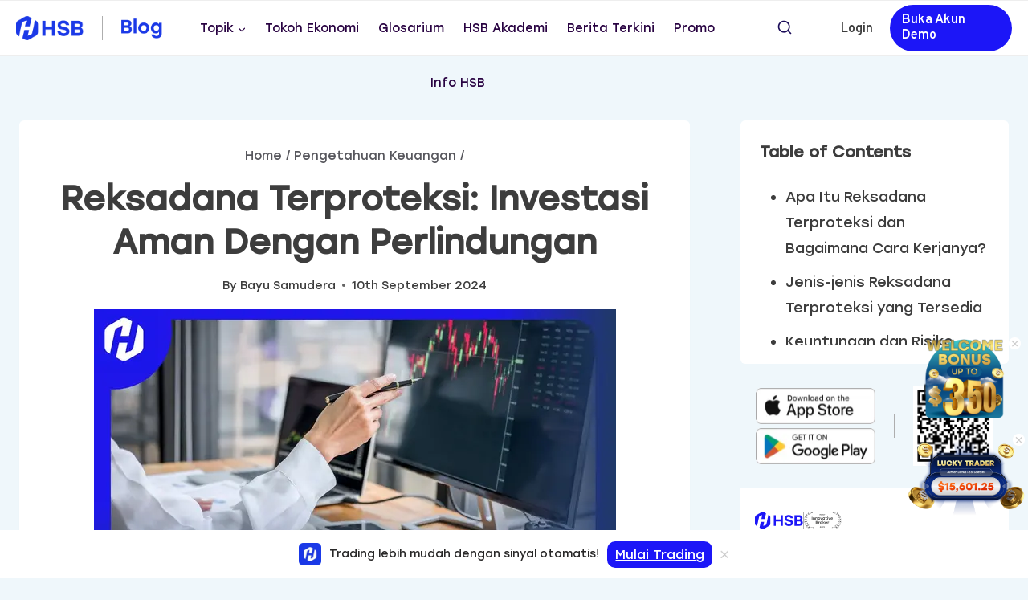

--- FILE ---
content_type: text/html; charset=UTF-8
request_url: https://blog.hsb.co.id/pengetahuan-keuangan/reksadana-terproteksi/
body_size: 36246
content:
<!doctype html>

<!-- Check if there's app_native=TRUE query -->

<html id lang="id" class="no-js" itemtype="https://schema.org/Blog" itemscope>
<head><meta charset="UTF-8"><script>if(navigator.userAgent.match(/MSIE|Internet Explorer/i)||navigator.userAgent.match(/Trident\/7\..*?rv:11/i)){var href=document.location.href;if(!href.match(/[?&]nowprocket/)){if(href.indexOf("?")==-1){if(href.indexOf("#")==-1){document.location.href=href+"?nowprocket=1"}else{document.location.href=href.replace("#","?nowprocket=1#")}}else{if(href.indexOf("#")==-1){document.location.href=href+"&nowprocket=1"}else{document.location.href=href.replace("#","&nowprocket=1#")}}}}</script><script>(()=>{class RocketLazyLoadScripts{constructor(){this.v="1.2.6",this.triggerEvents=["keydown","mousedown","mousemove","touchmove","touchstart","touchend","wheel"],this.userEventHandler=this.t.bind(this),this.touchStartHandler=this.i.bind(this),this.touchMoveHandler=this.o.bind(this),this.touchEndHandler=this.h.bind(this),this.clickHandler=this.u.bind(this),this.interceptedClicks=[],this.interceptedClickListeners=[],this.l(this),window.addEventListener("pageshow",(t=>{this.persisted=t.persisted,this.everythingLoaded&&this.m()})),this.CSPIssue=sessionStorage.getItem("rocketCSPIssue"),document.addEventListener("securitypolicyviolation",(t=>{this.CSPIssue||"script-src-elem"!==t.violatedDirective||"data"!==t.blockedURI||(this.CSPIssue=!0,sessionStorage.setItem("rocketCSPIssue",!0))})),document.addEventListener("DOMContentLoaded",(()=>{this.k()})),this.delayedScripts={normal:[],async:[],defer:[]},this.trash=[],this.allJQueries=[]}p(t){document.hidden?t.t():(this.triggerEvents.forEach((e=>window.addEventListener(e,t.userEventHandler,{passive:!0}))),window.addEventListener("touchstart",t.touchStartHandler,{passive:!0}),window.addEventListener("mousedown",t.touchStartHandler),document.addEventListener("visibilitychange",t.userEventHandler))}_(){this.triggerEvents.forEach((t=>window.removeEventListener(t,this.userEventHandler,{passive:!0}))),document.removeEventListener("visibilitychange",this.userEventHandler)}i(t){"HTML"!==t.target.tagName&&(window.addEventListener("touchend",this.touchEndHandler),window.addEventListener("mouseup",this.touchEndHandler),window.addEventListener("touchmove",this.touchMoveHandler,{passive:!0}),window.addEventListener("mousemove",this.touchMoveHandler),t.target.addEventListener("click",this.clickHandler),this.L(t.target,!0),this.S(t.target,"onclick","rocket-onclick"),this.C())}o(t){window.removeEventListener("touchend",this.touchEndHandler),window.removeEventListener("mouseup",this.touchEndHandler),window.removeEventListener("touchmove",this.touchMoveHandler,{passive:!0}),window.removeEventListener("mousemove",this.touchMoveHandler),t.target.removeEventListener("click",this.clickHandler),this.L(t.target,!1),this.S(t.target,"rocket-onclick","onclick"),this.M()}h(){window.removeEventListener("touchend",this.touchEndHandler),window.removeEventListener("mouseup",this.touchEndHandler),window.removeEventListener("touchmove",this.touchMoveHandler,{passive:!0}),window.removeEventListener("mousemove",this.touchMoveHandler)}u(t){t.target.removeEventListener("click",this.clickHandler),this.L(t.target,!1),this.S(t.target,"rocket-onclick","onclick"),this.interceptedClicks.push(t),t.preventDefault(),t.stopPropagation(),t.stopImmediatePropagation(),this.M()}O(){window.removeEventListener("touchstart",this.touchStartHandler,{passive:!0}),window.removeEventListener("mousedown",this.touchStartHandler),this.interceptedClicks.forEach((t=>{t.target.dispatchEvent(new MouseEvent("click",{view:t.view,bubbles:!0,cancelable:!0}))}))}l(t){EventTarget.prototype.addEventListenerWPRocketBase=EventTarget.prototype.addEventListener,EventTarget.prototype.addEventListener=function(e,i,o){"click"!==e||t.windowLoaded||i===t.clickHandler||t.interceptedClickListeners.push({target:this,func:i,options:o}),(this||window).addEventListenerWPRocketBase(e,i,o)}}L(t,e){this.interceptedClickListeners.forEach((i=>{i.target===t&&(e?t.removeEventListener("click",i.func,i.options):t.addEventListener("click",i.func,i.options))})),t.parentNode!==document.documentElement&&this.L(t.parentNode,e)}D(){return new Promise((t=>{this.P?this.M=t:t()}))}C(){this.P=!0}M(){this.P=!1}S(t,e,i){t.hasAttribute&&t.hasAttribute(e)&&(event.target.setAttribute(i,event.target.getAttribute(e)),event.target.removeAttribute(e))}t(){this._(this),"loading"===document.readyState?document.addEventListener("DOMContentLoaded",this.R.bind(this)):this.R()}k(){let t=[];document.querySelectorAll("script[type=rocketlazyloadscript][data-rocket-src]").forEach((e=>{let i=e.getAttribute("data-rocket-src");if(i&&!i.startsWith("data:")){0===i.indexOf("//")&&(i=location.protocol+i);try{const o=new URL(i).origin;o!==location.origin&&t.push({src:o,crossOrigin:e.crossOrigin||"module"===e.getAttribute("data-rocket-type")})}catch(t){}}})),t=[...new Map(t.map((t=>[JSON.stringify(t),t]))).values()],this.T(t,"preconnect")}async R(){this.lastBreath=Date.now(),this.j(this),this.F(this),this.I(),this.W(),this.q(),await this.A(this.delayedScripts.normal),await this.A(this.delayedScripts.defer),await this.A(this.delayedScripts.async);try{await this.U(),await this.H(this),await this.J()}catch(t){console.error(t)}window.dispatchEvent(new Event("rocket-allScriptsLoaded")),this.everythingLoaded=!0,this.D().then((()=>{this.O()})),this.N()}W(){document.querySelectorAll("script[type=rocketlazyloadscript]").forEach((t=>{t.hasAttribute("data-rocket-src")?t.hasAttribute("async")&&!1!==t.async?this.delayedScripts.async.push(t):t.hasAttribute("defer")&&!1!==t.defer||"module"===t.getAttribute("data-rocket-type")?this.delayedScripts.defer.push(t):this.delayedScripts.normal.push(t):this.delayedScripts.normal.push(t)}))}async B(t){if(await this.G(),!0!==t.noModule||!("noModule"in HTMLScriptElement.prototype))return new Promise((e=>{let i;function o(){(i||t).setAttribute("data-rocket-status","executed"),e()}try{if(navigator.userAgent.indexOf("Firefox/")>0||""===navigator.vendor||this.CSPIssue)i=document.createElement("script"),[...t.attributes].forEach((t=>{let e=t.nodeName;"type"!==e&&("data-rocket-type"===e&&(e="type"),"data-rocket-src"===e&&(e="src"),i.setAttribute(e,t.nodeValue))})),t.text&&(i.text=t.text),i.hasAttribute("src")?(i.addEventListener("load",o),i.addEventListener("error",(function(){i.setAttribute("data-rocket-status","failed-network"),e()})),setTimeout((()=>{i.isConnected||e()}),1)):(i.text=t.text,o()),t.parentNode.replaceChild(i,t);else{const i=t.getAttribute("data-rocket-type"),s=t.getAttribute("data-rocket-src");i?(t.type=i,t.removeAttribute("data-rocket-type")):t.removeAttribute("type"),t.addEventListener("load",o),t.addEventListener("error",(i=>{this.CSPIssue&&i.target.src.startsWith("data:")?(console.log("WPRocket: data-uri blocked by CSP -> fallback"),t.removeAttribute("src"),this.B(t).then(e)):(t.setAttribute("data-rocket-status","failed-network"),e())})),s?(t.removeAttribute("data-rocket-src"),t.src=s):t.src="data:text/javascript;base64,"+window.btoa(unescape(encodeURIComponent(t.text)))}}catch(i){t.setAttribute("data-rocket-status","failed-transform"),e()}}));t.setAttribute("data-rocket-status","skipped")}async A(t){const e=t.shift();return e&&e.isConnected?(await this.B(e),this.A(t)):Promise.resolve()}q(){this.T([...this.delayedScripts.normal,...this.delayedScripts.defer,...this.delayedScripts.async],"preload")}T(t,e){var i=document.createDocumentFragment();t.forEach((t=>{const o=t.getAttribute&&t.getAttribute("data-rocket-src")||t.src;if(o&&!o.startsWith("data:")){const s=document.createElement("link");s.href=o,s.rel=e,"preconnect"!==e&&(s.as="script"),t.getAttribute&&"module"===t.getAttribute("data-rocket-type")&&(s.crossOrigin=!0),t.crossOrigin&&(s.crossOrigin=t.crossOrigin),t.integrity&&(s.integrity=t.integrity),i.appendChild(s),this.trash.push(s)}})),document.head.appendChild(i)}j(t){let e={};function i(i,o){return e[o].eventsToRewrite.indexOf(i)>=0&&!t.everythingLoaded?"rocket-"+i:i}function o(t,o){!function(t){e[t]||(e[t]={originalFunctions:{add:t.addEventListener,remove:t.removeEventListener},eventsToRewrite:[]},t.addEventListener=function(){arguments[0]=i(arguments[0],t),e[t].originalFunctions.add.apply(t,arguments)},t.removeEventListener=function(){arguments[0]=i(arguments[0],t),e[t].originalFunctions.remove.apply(t,arguments)})}(t),e[t].eventsToRewrite.push(o)}function s(e,i){let o=e[i];e[i]=null,Object.defineProperty(e,i,{get:()=>o||function(){},set(s){t.everythingLoaded?o=s:e["rocket"+i]=o=s}})}o(document,"DOMContentLoaded"),o(window,"DOMContentLoaded"),o(window,"load"),o(window,"pageshow"),o(document,"readystatechange"),s(document,"onreadystatechange"),s(window,"onload"),s(window,"onpageshow");try{Object.defineProperty(document,"readyState",{get:()=>t.rocketReadyState,set(e){t.rocketReadyState=e},configurable:!0}),document.readyState="loading"}catch(t){console.log("WPRocket DJE readyState conflict, bypassing")}}F(t){let e;function i(e){return t.everythingLoaded?e:e.split(" ").map((t=>"load"===t||0===t.indexOf("load.")?"rocket-jquery-load":t)).join(" ")}function o(o){function s(t){const e=o.fn[t];o.fn[t]=o.fn.init.prototype[t]=function(){return this[0]===window&&("string"==typeof arguments[0]||arguments[0]instanceof String?arguments[0]=i(arguments[0]):"object"==typeof arguments[0]&&Object.keys(arguments[0]).forEach((t=>{const e=arguments[0][t];delete arguments[0][t],arguments[0][i(t)]=e}))),e.apply(this,arguments),this}}o&&o.fn&&!t.allJQueries.includes(o)&&(o.fn.ready=o.fn.init.prototype.ready=function(e){return t.domReadyFired?e.bind(document)(o):document.addEventListener("rocket-DOMContentLoaded",(()=>e.bind(document)(o))),o([])},s("on"),s("one"),t.allJQueries.push(o)),e=o}o(window.jQuery),Object.defineProperty(window,"jQuery",{get:()=>e,set(t){o(t)}})}async H(t){const e=document.querySelector("script[data-webpack]");e&&(await async function(){return new Promise((t=>{e.addEventListener("load",t),e.addEventListener("error",t)}))}(),await t.K(),await t.H(t))}async U(){this.domReadyFired=!0;try{document.readyState="interactive"}catch(t){}await this.G(),document.dispatchEvent(new Event("rocket-readystatechange")),await this.G(),document.rocketonreadystatechange&&document.rocketonreadystatechange(),await this.G(),document.dispatchEvent(new Event("rocket-DOMContentLoaded")),await this.G(),window.dispatchEvent(new Event("rocket-DOMContentLoaded"))}async J(){try{document.readyState="complete"}catch(t){}await this.G(),document.dispatchEvent(new Event("rocket-readystatechange")),await this.G(),document.rocketonreadystatechange&&document.rocketonreadystatechange(),await this.G(),window.dispatchEvent(new Event("rocket-load")),await this.G(),window.rocketonload&&window.rocketonload(),await this.G(),this.allJQueries.forEach((t=>t(window).trigger("rocket-jquery-load"))),await this.G();const t=new Event("rocket-pageshow");t.persisted=this.persisted,window.dispatchEvent(t),await this.G(),window.rocketonpageshow&&window.rocketonpageshow({persisted:this.persisted}),this.windowLoaded=!0}m(){document.onreadystatechange&&document.onreadystatechange(),window.onload&&window.onload(),window.onpageshow&&window.onpageshow({persisted:this.persisted})}I(){const t=new Map;document.write=document.writeln=function(e){const i=document.currentScript;i||console.error("WPRocket unable to document.write this: "+e);const o=document.createRange(),s=i.parentElement;let n=t.get(i);void 0===n&&(n=i.nextSibling,t.set(i,n));const c=document.createDocumentFragment();o.setStart(c,0),c.appendChild(o.createContextualFragment(e)),s.insertBefore(c,n)}}async G(){Date.now()-this.lastBreath>45&&(await this.K(),this.lastBreath=Date.now())}async K(){return document.hidden?new Promise((t=>setTimeout(t))):new Promise((t=>requestAnimationFrame(t)))}N(){this.trash.forEach((t=>t.remove()))}static run(){const t=new RocketLazyLoadScripts;t.p(t)}}RocketLazyLoadScripts.run()})();</script>
	
	<meta name="viewport" content="width=device-width, initial-scale=1, minimum-scale=1">
	<meta name='robots' content='index, follow, max-image-preview:large, max-snippet:-1, max-video-preview:-1' />

	<!-- This site is optimized with the Yoast SEO plugin v22.6 - https://yoast.com/wordpress/plugins/seo/ -->
	<title>Mengenal Reksadana Terproteksi | HSB Investasi</title><link rel="preload" data-rocket-preload as="style" href="https://fonts.googleapis.com/css?family=Overpass%3A600&#038;display=swap" /><link rel="stylesheet" href="https://fonts.googleapis.com/css?family=Overpass%3A600&#038;display=swap" media="print" onload="this.media='all'" /><noscript><link rel="stylesheet" href="https://fonts.googleapis.com/css?family=Overpass%3A600&#038;display=swap" /></noscript><link rel="preload" data-rocket-preload as="image" href="https://blog.hsb.co.id/wp-content/uploads/2023/08/pengertian-reksadana-terproteksi.webp" imagesrcset="https://blog.hsb.co.id/wp-content/uploads/2023/08/pengertian-reksadana-terproteksi.webp 650w, https://blog.hsb.co.id/wp-content/uploads/2023/08/pengertian-reksadana-terproteksi-300x169.webp 300w" imagesizes="(max-width: 650px) 100vw, 650px" fetchpriority="high">
	<meta name="description" content="Reksadana terproteksi menawarkan keamanan investasi dengan perlindungan risiko. Temukan manfaat dan cara kerjanya dalam artikel ini." />
	<link rel="canonical" href="https://blog.hsb.co.id/pengetahuan-keuangan/reksadana-terproteksi/" />
	<meta property="og:locale" content="en_US" />
	<meta property="og:type" content="article" />
	<meta property="og:title" content="Mengenal Reksadana Terproteksi | HSB Investasi" />
	<meta property="og:description" content="Reksadana terproteksi menawarkan keamanan investasi dengan perlindungan risiko. Temukan manfaat dan cara kerjanya dalam artikel ini." />
	<meta property="og:url" content="https://blog.hsb.co.id/pengetahuan-keuangan/reksadana-terproteksi/" />
	<meta property="og:site_name" content="HSB Investasi" />
	<meta property="article:publisher" content="https://www.facebook.com/hsb.investasi" />
	<meta property="article:published_time" content="2024-09-10T11:15:57+00:00" />
	<meta property="article:modified_time" content="2024-09-10T10:42:09+00:00" />
	<meta property="og:image" content="https://blog.hsb.co.id/wp-content/uploads/2023/08/pengertian-reksadana-terproteksi.webp" />
	<meta property="og:image:width" content="650" />
	<meta property="og:image:height" content="366" />
	<meta property="og:image:type" content="image/webp" />
	<meta name="author" content="Bayu Samudera" />
	<meta name="twitter:card" content="summary_large_image" />
	<meta name="twitter:creator" content="@hsb_investasi" />
	<meta name="twitter:site" content="@hsb_investasi" />
	<meta name="twitter:label1" content="Written by" />
	<meta name="twitter:data1" content="Bayu Samudera" />
	<meta name="twitter:label2" content="Est. reading time" />
	<meta name="twitter:data2" content="7 minutes" />
	<script type="application/ld+json" class="yoast-schema-graph">{"@context":"https://schema.org","@graph":[{"@type":"Article","@id":"https://blog.hsb.co.id/pengetahuan-keuangan/reksadana-terproteksi/#article","isPartOf":{"@id":"https://blog.hsb.co.id/pengetahuan-keuangan/reksadana-terproteksi/"},"author":{"name":"Bayu Samudera","@id":"https://blog.hsb.co.id/#/schema/person/fe9390a53475c6a6a12cfeba86848ffe"},"headline":"Reksadana Terproteksi: Investasi Aman dengan Perlindungan","datePublished":"2024-09-10T11:15:57+00:00","dateModified":"2024-09-10T10:42:09+00:00","mainEntityOfPage":{"@id":"https://blog.hsb.co.id/pengetahuan-keuangan/reksadana-terproteksi/"},"wordCount":1271,"publisher":{"@id":"https://blog.hsb.co.id/#organization"},"image":{"@id":"https://blog.hsb.co.id/pengetahuan-keuangan/reksadana-terproteksi/#primaryimage"},"thumbnailUrl":"https://blog.hsb.co.id/wp-content/uploads/2023/08/pengertian-reksadana-terproteksi.webp","keywords":["Info Investasi"],"articleSection":["Pengetahuan Keuangan"],"inLanguage":"en-US"},{"@type":"WebPage","@id":"https://blog.hsb.co.id/pengetahuan-keuangan/reksadana-terproteksi/","url":"https://blog.hsb.co.id/pengetahuan-keuangan/reksadana-terproteksi/","name":"Mengenal Reksadana Terproteksi | HSB Investasi","isPartOf":{"@id":"https://blog.hsb.co.id/#website"},"primaryImageOfPage":{"@id":"https://blog.hsb.co.id/pengetahuan-keuangan/reksadana-terproteksi/#primaryimage"},"image":{"@id":"https://blog.hsb.co.id/pengetahuan-keuangan/reksadana-terproteksi/#primaryimage"},"thumbnailUrl":"https://blog.hsb.co.id/wp-content/uploads/2023/08/pengertian-reksadana-terproteksi.webp","datePublished":"2024-09-10T11:15:57+00:00","dateModified":"2024-09-10T10:42:09+00:00","description":"Reksadana terproteksi menawarkan keamanan investasi dengan perlindungan risiko. Temukan manfaat dan cara kerjanya dalam artikel ini.","breadcrumb":{"@id":"https://blog.hsb.co.id/pengetahuan-keuangan/reksadana-terproteksi/#breadcrumb"},"inLanguage":"en-US","potentialAction":[{"@type":"ReadAction","target":["https://blog.hsb.co.id/pengetahuan-keuangan/reksadana-terproteksi/"]}]},{"@type":"ImageObject","inLanguage":"en-US","@id":"https://blog.hsb.co.id/pengetahuan-keuangan/reksadana-terproteksi/#primaryimage","url":"https://blog.hsb.co.id/wp-content/uploads/2023/08/pengertian-reksadana-terproteksi.webp","contentUrl":"https://blog.hsb.co.id/wp-content/uploads/2023/08/pengertian-reksadana-terproteksi.webp","width":650,"height":366,"caption":"pengertian reksadana terproteksi"},{"@type":"BreadcrumbList","@id":"https://blog.hsb.co.id/pengetahuan-keuangan/reksadana-terproteksi/#breadcrumb","itemListElement":[{"@type":"ListItem","position":1,"name":"Beranda","item":"https://blog.hsb.co.id/"},{"@type":"ListItem","position":2,"name":"Reksadana Terproteksi: Investasi Aman dengan Perlindungan"}]},{"@type":"WebSite","@id":"https://blog.hsb.co.id/#website","url":"https://blog.hsb.co.id/","name":"HSB Investasi","description":"Portal informasi terkait cara, tips, langkah seputar trading (forex, komoditas, saham, dan indeks) dan informasi keuangan lainnya di Blog HSB Investasi.","publisher":{"@id":"https://blog.hsb.co.id/#organization"},"potentialAction":[{"@type":"SearchAction","target":{"@type":"EntryPoint","urlTemplate":"https://blog.hsb.co.id/?s={search_term_string}"},"query-input":"required name=search_term_string"}],"inLanguage":"en-US"},{"@type":"Organization","@id":"https://blog.hsb.co.id/#organization","name":"PT. Handal Semesta Berjangka","alternateName":"HSB Investasi","url":"https://blog.hsb.co.id/","logo":{"@type":"ImageObject","inLanguage":"en-US","@id":"https://blog.hsb.co.id/#/schema/logo/image/","url":"https://blog.hsb.co.id/wp-content/uploads/2022/11/cropped-cropped-Logo-Horizontal-Light-Blue.png","contentUrl":"https://blog.hsb.co.id/wp-content/uploads/2022/11/cropped-cropped-Logo-Horizontal-Light-Blue.png","width":1080,"height":390,"caption":"PT. Handal Semesta Berjangka"},"image":{"@id":"https://blog.hsb.co.id/#/schema/logo/image/"},"sameAs":["https://www.facebook.com/hsb.investasi","https://x.com/hsb_investasi","https://www.instagram.com/hsb.investasi","https://www.linkedin.com/company/hsb-investasi/","https://www.youtube.com/channel/UCgwdYHvoamIFTn0rxgRqX6w?reload=9"]},{"@type":"Person","@id":"https://blog.hsb.co.id/#/schema/person/fe9390a53475c6a6a12cfeba86848ffe","name":"Bayu Samudera","image":{"@type":"ImageObject","inLanguage":"en-US","@id":"https://blog.hsb.co.id/#/schema/person/image/","url":"https://blog.hsb.co.id/wp-content/uploads/2025/02/content-writer-bayu-samudera-120x120.webp","contentUrl":"https://blog.hsb.co.id/wp-content/uploads/2025/02/content-writer-bayu-samudera-120x120.webp","caption":"Bayu Samudera"},"description":"Memulai karier sebagai Content Writer di Dupoin Indonesia, di mana ia bertanggung jawab dalam pembuatan konten seputar teknologi, bisnis, dan industri kreatif. Pengalaman ini mengasah kemampuannya dalam menyampaikan informasi kompleks secara ringkas dan menarik. Saat ini, Bayu terus mengembangkan keahliannya di dunia trading dan investasi sebagai Content Writer dan Content Strategist di HSB Investasi. Pengalaman: – Content Writer di Dupoin Indonesia – Content Writer di HSB Investasi – Content Strategist di HSB Investasi Keahlian: Bayu memiliki keahlian dalam menulis artikel trading, investasi, dan ekonomi dengan gaya yang lebih mudah dipahami. Dengan pendekatan ini, ia berharap dapat membantu pembaca memperoleh wawasan yang lebih luas serta memahami dunia keuangan dengan lebih baik.","url":"https://blog.hsb.co.id/author/bayu-samudera/"}]}</script>
	<!-- / Yoast SEO plugin. -->


<link rel='dns-prefetch' href='//static.addtoany.com' />
<link href='https://fonts.gstatic.com' crossorigin rel='preconnect' />
			<script type="rocketlazyloadscript">document.documentElement.classList.remove( 'no-js' );</script>
			<style>
img.wp-smiley,
img.emoji {
	display: inline !important;
	border: none !important;
	box-shadow: none !important;
	height: 1em !important;
	width: 1em !important;
	margin: 0 0.07em !important;
	vertical-align: -0.1em !important;
	background: none !important;
	padding: 0 !important;
}
</style>
	<link data-minify="1" rel='stylesheet' id='structured-content-frontend-css' href='https://blog.hsb.co.id/wp-content/cache/min/1/wp-content/plugins/structured-content/dist/blocks.style.build.css?ver=1762505677' media='all' />
<link rel='stylesheet' id='wp-block-library-css' href='https://blog.hsb.co.id/wp-includes/css/dist/block-library/style.min.css?ver=6.3.5' media='all' />
<style id='global-styles-inline-css'>
body{--wp--preset--color--black: #000000;--wp--preset--color--cyan-bluish-gray: #abb8c3;--wp--preset--color--white: #ffffff;--wp--preset--color--pale-pink: #f78da7;--wp--preset--color--vivid-red: #cf2e2e;--wp--preset--color--luminous-vivid-orange: #ff6900;--wp--preset--color--luminous-vivid-amber: #fcb900;--wp--preset--color--light-green-cyan: #7bdcb5;--wp--preset--color--vivid-green-cyan: #00d084;--wp--preset--color--pale-cyan-blue: #8ed1fc;--wp--preset--color--vivid-cyan-blue: #0693e3;--wp--preset--color--vivid-purple: #9b51e0;--wp--preset--color--theme-palette-1: var(--global-palette1);--wp--preset--color--theme-palette-2: var(--global-palette2);--wp--preset--color--theme-palette-3: var(--global-palette3);--wp--preset--color--theme-palette-4: var(--global-palette4);--wp--preset--color--theme-palette-5: var(--global-palette5);--wp--preset--color--theme-palette-6: var(--global-palette6);--wp--preset--color--theme-palette-7: var(--global-palette7);--wp--preset--color--theme-palette-8: var(--global-palette8);--wp--preset--color--theme-palette-9: var(--global-palette9);--wp--preset--gradient--vivid-cyan-blue-to-vivid-purple: linear-gradient(135deg,rgba(6,147,227,1) 0%,rgb(155,81,224) 100%);--wp--preset--gradient--light-green-cyan-to-vivid-green-cyan: linear-gradient(135deg,rgb(122,220,180) 0%,rgb(0,208,130) 100%);--wp--preset--gradient--luminous-vivid-amber-to-luminous-vivid-orange: linear-gradient(135deg,rgba(252,185,0,1) 0%,rgba(255,105,0,1) 100%);--wp--preset--gradient--luminous-vivid-orange-to-vivid-red: linear-gradient(135deg,rgba(255,105,0,1) 0%,rgb(207,46,46) 100%);--wp--preset--gradient--very-light-gray-to-cyan-bluish-gray: linear-gradient(135deg,rgb(238,238,238) 0%,rgb(169,184,195) 100%);--wp--preset--gradient--cool-to-warm-spectrum: linear-gradient(135deg,rgb(74,234,220) 0%,rgb(151,120,209) 20%,rgb(207,42,186) 40%,rgb(238,44,130) 60%,rgb(251,105,98) 80%,rgb(254,248,76) 100%);--wp--preset--gradient--blush-light-purple: linear-gradient(135deg,rgb(255,206,236) 0%,rgb(152,150,240) 100%);--wp--preset--gradient--blush-bordeaux: linear-gradient(135deg,rgb(254,205,165) 0%,rgb(254,45,45) 50%,rgb(107,0,62) 100%);--wp--preset--gradient--luminous-dusk: linear-gradient(135deg,rgb(255,203,112) 0%,rgb(199,81,192) 50%,rgb(65,88,208) 100%);--wp--preset--gradient--pale-ocean: linear-gradient(135deg,rgb(255,245,203) 0%,rgb(182,227,212) 50%,rgb(51,167,181) 100%);--wp--preset--gradient--electric-grass: linear-gradient(135deg,rgb(202,248,128) 0%,rgb(113,206,126) 100%);--wp--preset--gradient--midnight: linear-gradient(135deg,rgb(2,3,129) 0%,rgb(40,116,252) 100%);--wp--preset--font-size--small: var(--global-font-size-small);--wp--preset--font-size--medium: var(--global-font-size-medium);--wp--preset--font-size--large: var(--global-font-size-large);--wp--preset--font-size--x-large: 42px;--wp--preset--font-size--larger: var(--global-font-size-larger);--wp--preset--font-size--xxlarge: var(--global-font-size-xxlarge);--wp--preset--spacing--20: 0.44rem;--wp--preset--spacing--30: 0.67rem;--wp--preset--spacing--40: 1rem;--wp--preset--spacing--50: 1.5rem;--wp--preset--spacing--60: 2.25rem;--wp--preset--spacing--70: 3.38rem;--wp--preset--spacing--80: 5.06rem;--wp--preset--shadow--natural: 6px 6px 9px rgba(0, 0, 0, 0.2);--wp--preset--shadow--deep: 12px 12px 50px rgba(0, 0, 0, 0.4);--wp--preset--shadow--sharp: 6px 6px 0px rgba(0, 0, 0, 0.2);--wp--preset--shadow--outlined: 6px 6px 0px -3px rgba(255, 255, 255, 1), 6px 6px rgba(0, 0, 0, 1);--wp--preset--shadow--crisp: 6px 6px 0px rgba(0, 0, 0, 1);}body { margin: 0;--wp--style--global--content-size: var(--global-calc-content-width);--wp--style--global--wide-size: var(--global-calc-wide-content-width); }.wp-site-blocks > .alignleft { float: left; margin-right: 2em; }.wp-site-blocks > .alignright { float: right; margin-left: 2em; }.wp-site-blocks > .aligncenter { justify-content: center; margin-left: auto; margin-right: auto; }:where(.is-layout-flex){gap: 0.5em;}:where(.is-layout-grid){gap: 0.5em;}body .is-layout-flow > .alignleft{float: left;margin-inline-start: 0;margin-inline-end: 2em;}body .is-layout-flow > .alignright{float: right;margin-inline-start: 2em;margin-inline-end: 0;}body .is-layout-flow > .aligncenter{margin-left: auto !important;margin-right: auto !important;}body .is-layout-constrained > .alignleft{float: left;margin-inline-start: 0;margin-inline-end: 2em;}body .is-layout-constrained > .alignright{float: right;margin-inline-start: 2em;margin-inline-end: 0;}body .is-layout-constrained > .aligncenter{margin-left: auto !important;margin-right: auto !important;}body .is-layout-constrained > :where(:not(.alignleft):not(.alignright):not(.alignfull)){max-width: var(--wp--style--global--content-size);margin-left: auto !important;margin-right: auto !important;}body .is-layout-constrained > .alignwide{max-width: var(--wp--style--global--wide-size);}body .is-layout-flex{display: flex;}body .is-layout-flex{flex-wrap: wrap;align-items: center;}body .is-layout-flex > *{margin: 0;}body .is-layout-grid{display: grid;}body .is-layout-grid > *{margin: 0;}body{padding-top: 0px;padding-right: 0px;padding-bottom: 0px;padding-left: 0px;}a:where(:not(.wp-element-button)){text-decoration: underline;}.has-black-color{color: var(--wp--preset--color--black) !important;}.has-cyan-bluish-gray-color{color: var(--wp--preset--color--cyan-bluish-gray) !important;}.has-white-color{color: var(--wp--preset--color--white) !important;}.has-pale-pink-color{color: var(--wp--preset--color--pale-pink) !important;}.has-vivid-red-color{color: var(--wp--preset--color--vivid-red) !important;}.has-luminous-vivid-orange-color{color: var(--wp--preset--color--luminous-vivid-orange) !important;}.has-luminous-vivid-amber-color{color: var(--wp--preset--color--luminous-vivid-amber) !important;}.has-light-green-cyan-color{color: var(--wp--preset--color--light-green-cyan) !important;}.has-vivid-green-cyan-color{color: var(--wp--preset--color--vivid-green-cyan) !important;}.has-pale-cyan-blue-color{color: var(--wp--preset--color--pale-cyan-blue) !important;}.has-vivid-cyan-blue-color{color: var(--wp--preset--color--vivid-cyan-blue) !important;}.has-vivid-purple-color{color: var(--wp--preset--color--vivid-purple) !important;}.has-theme-palette-1-color{color: var(--wp--preset--color--theme-palette-1) !important;}.has-theme-palette-2-color{color: var(--wp--preset--color--theme-palette-2) !important;}.has-theme-palette-3-color{color: var(--wp--preset--color--theme-palette-3) !important;}.has-theme-palette-4-color{color: var(--wp--preset--color--theme-palette-4) !important;}.has-theme-palette-5-color{color: var(--wp--preset--color--theme-palette-5) !important;}.has-theme-palette-6-color{color: var(--wp--preset--color--theme-palette-6) !important;}.has-theme-palette-7-color{color: var(--wp--preset--color--theme-palette-7) !important;}.has-theme-palette-8-color{color: var(--wp--preset--color--theme-palette-8) !important;}.has-theme-palette-9-color{color: var(--wp--preset--color--theme-palette-9) !important;}.has-black-background-color{background-color: var(--wp--preset--color--black) !important;}.has-cyan-bluish-gray-background-color{background-color: var(--wp--preset--color--cyan-bluish-gray) !important;}.has-white-background-color{background-color: var(--wp--preset--color--white) !important;}.has-pale-pink-background-color{background-color: var(--wp--preset--color--pale-pink) !important;}.has-vivid-red-background-color{background-color: var(--wp--preset--color--vivid-red) !important;}.has-luminous-vivid-orange-background-color{background-color: var(--wp--preset--color--luminous-vivid-orange) !important;}.has-luminous-vivid-amber-background-color{background-color: var(--wp--preset--color--luminous-vivid-amber) !important;}.has-light-green-cyan-background-color{background-color: var(--wp--preset--color--light-green-cyan) !important;}.has-vivid-green-cyan-background-color{background-color: var(--wp--preset--color--vivid-green-cyan) !important;}.has-pale-cyan-blue-background-color{background-color: var(--wp--preset--color--pale-cyan-blue) !important;}.has-vivid-cyan-blue-background-color{background-color: var(--wp--preset--color--vivid-cyan-blue) !important;}.has-vivid-purple-background-color{background-color: var(--wp--preset--color--vivid-purple) !important;}.has-theme-palette-1-background-color{background-color: var(--wp--preset--color--theme-palette-1) !important;}.has-theme-palette-2-background-color{background-color: var(--wp--preset--color--theme-palette-2) !important;}.has-theme-palette-3-background-color{background-color: var(--wp--preset--color--theme-palette-3) !important;}.has-theme-palette-4-background-color{background-color: var(--wp--preset--color--theme-palette-4) !important;}.has-theme-palette-5-background-color{background-color: var(--wp--preset--color--theme-palette-5) !important;}.has-theme-palette-6-background-color{background-color: var(--wp--preset--color--theme-palette-6) !important;}.has-theme-palette-7-background-color{background-color: var(--wp--preset--color--theme-palette-7) !important;}.has-theme-palette-8-background-color{background-color: var(--wp--preset--color--theme-palette-8) !important;}.has-theme-palette-9-background-color{background-color: var(--wp--preset--color--theme-palette-9) !important;}.has-black-border-color{border-color: var(--wp--preset--color--black) !important;}.has-cyan-bluish-gray-border-color{border-color: var(--wp--preset--color--cyan-bluish-gray) !important;}.has-white-border-color{border-color: var(--wp--preset--color--white) !important;}.has-pale-pink-border-color{border-color: var(--wp--preset--color--pale-pink) !important;}.has-vivid-red-border-color{border-color: var(--wp--preset--color--vivid-red) !important;}.has-luminous-vivid-orange-border-color{border-color: var(--wp--preset--color--luminous-vivid-orange) !important;}.has-luminous-vivid-amber-border-color{border-color: var(--wp--preset--color--luminous-vivid-amber) !important;}.has-light-green-cyan-border-color{border-color: var(--wp--preset--color--light-green-cyan) !important;}.has-vivid-green-cyan-border-color{border-color: var(--wp--preset--color--vivid-green-cyan) !important;}.has-pale-cyan-blue-border-color{border-color: var(--wp--preset--color--pale-cyan-blue) !important;}.has-vivid-cyan-blue-border-color{border-color: var(--wp--preset--color--vivid-cyan-blue) !important;}.has-vivid-purple-border-color{border-color: var(--wp--preset--color--vivid-purple) !important;}.has-theme-palette-1-border-color{border-color: var(--wp--preset--color--theme-palette-1) !important;}.has-theme-palette-2-border-color{border-color: var(--wp--preset--color--theme-palette-2) !important;}.has-theme-palette-3-border-color{border-color: var(--wp--preset--color--theme-palette-3) !important;}.has-theme-palette-4-border-color{border-color: var(--wp--preset--color--theme-palette-4) !important;}.has-theme-palette-5-border-color{border-color: var(--wp--preset--color--theme-palette-5) !important;}.has-theme-palette-6-border-color{border-color: var(--wp--preset--color--theme-palette-6) !important;}.has-theme-palette-7-border-color{border-color: var(--wp--preset--color--theme-palette-7) !important;}.has-theme-palette-8-border-color{border-color: var(--wp--preset--color--theme-palette-8) !important;}.has-theme-palette-9-border-color{border-color: var(--wp--preset--color--theme-palette-9) !important;}.has-vivid-cyan-blue-to-vivid-purple-gradient-background{background: var(--wp--preset--gradient--vivid-cyan-blue-to-vivid-purple) !important;}.has-light-green-cyan-to-vivid-green-cyan-gradient-background{background: var(--wp--preset--gradient--light-green-cyan-to-vivid-green-cyan) !important;}.has-luminous-vivid-amber-to-luminous-vivid-orange-gradient-background{background: var(--wp--preset--gradient--luminous-vivid-amber-to-luminous-vivid-orange) !important;}.has-luminous-vivid-orange-to-vivid-red-gradient-background{background: var(--wp--preset--gradient--luminous-vivid-orange-to-vivid-red) !important;}.has-very-light-gray-to-cyan-bluish-gray-gradient-background{background: var(--wp--preset--gradient--very-light-gray-to-cyan-bluish-gray) !important;}.has-cool-to-warm-spectrum-gradient-background{background: var(--wp--preset--gradient--cool-to-warm-spectrum) !important;}.has-blush-light-purple-gradient-background{background: var(--wp--preset--gradient--blush-light-purple) !important;}.has-blush-bordeaux-gradient-background{background: var(--wp--preset--gradient--blush-bordeaux) !important;}.has-luminous-dusk-gradient-background{background: var(--wp--preset--gradient--luminous-dusk) !important;}.has-pale-ocean-gradient-background{background: var(--wp--preset--gradient--pale-ocean) !important;}.has-electric-grass-gradient-background{background: var(--wp--preset--gradient--electric-grass) !important;}.has-midnight-gradient-background{background: var(--wp--preset--gradient--midnight) !important;}.has-small-font-size{font-size: var(--wp--preset--font-size--small) !important;}.has-medium-font-size{font-size: var(--wp--preset--font-size--medium) !important;}.has-large-font-size{font-size: var(--wp--preset--font-size--large) !important;}.has-x-large-font-size{font-size: var(--wp--preset--font-size--x-large) !important;}.has-larger-font-size{font-size: var(--wp--preset--font-size--larger) !important;}.has-xxlarge-font-size{font-size: var(--wp--preset--font-size--xxlarge) !important;}
.wp-block-navigation a:where(:not(.wp-element-button)){color: inherit;}
:where(.wp-block-post-template.is-layout-flex){gap: 1.25em;}:where(.wp-block-post-template.is-layout-grid){gap: 1.25em;}
:where(.wp-block-columns.is-layout-flex){gap: 2em;}:where(.wp-block-columns.is-layout-grid){gap: 2em;}
.wp-block-pullquote{font-size: 1.5em;line-height: 1.6;}
</style>
<link data-minify="1" rel='stylesheet' id='ilrc_style-css' href='https://blog.hsb.co.id/wp-content/cache/min/1/wp-content/plugins/internal-linking-of-related-contents/assets/css/style.css?ver=1762505677' media='all' />
<style id='ilrc_style-inline-css'>

				.internal-linking-related-contents:before { margin-top:15px}
				.internal-linking-related-contents:after { margin-bottom:15px}
				.internal-linking-related-contents .template-1,
				.internal-linking-related-contents .template-2,
				.internal-linking-related-contents .template-3,
				.internal-linking-related-contents a.template-11,
				.internal-linking-related-contents a.template-12 { background-color:#ffffff!important}
				.internal-linking-related-contents .template-1:hover,
				.internal-linking-related-contents .template-1:active,
				.internal-linking-related-contents .template-1:focus,
				.internal-linking-related-contents .template-2 span.cta,
				.internal-linking-related-contents .template-2:hover,
				.internal-linking-related-contents .template-2:active,
				.internal-linking-related-contents .template-2:focus,
				.internal-linking-related-contents .template-3:hover,
				.internal-linking-related-contents .template-3:active,
				.internal-linking-related-contents .template-3:focus,
				.internal-linking-related-contents .template-3 .postTitle,
				.internal-linking-related-contents a.template-11:hover,
				.internal-linking-related-contents a.template-11:active,
				.internal-linking-related-contents a.template-11:focus,
				.internal-linking-related-contents a.template-12:hover,
				.internal-linking-related-contents a.template-12:active,
				.internal-linking-related-contents a.template-12:focus { background-color:#001cf2!important}
				.internal-linking-related-contents .template-1 span,
				.internal-linking-related-contents .template-2 span.postTitle,
				.internal-linking-related-contents .template-3 span.cta,
				.internal-linking-related-contents a.template-11 ,
				.internal-linking-related-contents a.template-12 ,
				.internal-linking-related-contents a.template-13 { color:#001cf2}
				.internal-linking-related-contents .template-1:hover span,
				.internal-linking-related-contents .template-2:hover span.postTitle,
				.internal-linking-related-contents .template-3:hover span.cta,
				.internal-linking-related-contents a.template-11:hover ,
				.internal-linking-related-contents a.template-12:hover ,
				.internal-linking-related-contents a.template-13:hover { color:#fff!important}
				.internal-linking-related-contents .template-2 span.cta,
				.internal-linking-related-contents .template-3 span.postTitle { color:#ffffff}
</style>
<link rel='stylesheet' id='kadence-global-css' href='https://blog.hsb.co.id/wp-content/themes/kadence/assets/css/global.min.css?ver=1731318810' media='all' />
<style id='kadence-global-inline-css'>
/* Kadence Base CSS */
:root{--global-palette1:#295CFF;--global-palette2:#0E94FF;--global-palette3:#1C0D5A;--global-palette4:#3D3D3D;--global-palette5:#57575D;--global-palette6:#636363;--global-palette7:#E1EBEE;--global-palette8:#EFF7FB;--global-palette9:#ffffff;--global-palette9rgb:255, 255, 255;--global-palette-highlight:var(--global-palette1);--global-palette-highlight-alt:var(--global-palette1);--global-palette-highlight-alt2:var(--global-palette9);--global-palette-btn-bg:linear-gradient(43deg,rgb(137,32,243) 0%,rgb(255,124,88) 100%);--global-palette-btn-bg-hover:linear-gradient(135deg,rgb(137,32,243) 0%,rgb(255,124,88) 100%);--global-palette-btn:#ffffff;--global-palette-btn-hover:#ffffff;--global-body-font-family:Stolzl;--global-heading-font-family:Stolzl;--global-primary-nav-font-family:inherit;--global-fallback-font:sans-serif;--global-display-fallback-font:sans-serif;--global-content-width:px;--global-content-narrow-width:842px;--global-content-edge-padding:1.5rem;--global-content-boxed-padding:2rem;--global-calc-content-width:calc(px - var(--global-content-edge-padding) - var(--global-content-edge-padding) );--wp--style--global--content-size:var(--global-calc-content-width);}.wp-site-blocks{--global-vw:calc( 100vw - ( 0.5 * var(--scrollbar-offset)));}body{background:var(--global-palette8);}body, input, select, optgroup, textarea{font-style:normal;font-weight:400;font-size:18px;line-height:1.6;font-family:var(--global-body-font-family);color:var(--global-palette4);}.content-bg, body.content-style-unboxed .site{background:var(--global-palette9);}h1,h2,h3,h4,h5,h6{font-family:var(--global-heading-font-family);}h1{font-style:normal;font-weight:700;font-size:40px;line-height:1.5;text-transform:capitalize;color:var(--global-palette3);}h2{font-style:normal;font-weight:700;font-size:30px;line-height:1.5;text-transform:capitalize;color:var(--global-palette3);}h3{font-style:normal;font-weight:700;font-size:24px;line-height:1.5;text-transform:capitalize;color:var(--global-palette3);}h4{font-style:normal;font-weight:700;font-size:22px;line-height:1.5;text-transform:capitalize;color:var(--global-palette4);}h5{font-style:normal;font-weight:700;font-size:20px;line-height:1.5;text-transform:capitalize;color:var(--global-palette4);}h6{font-style:normal;font-weight:700;font-size:18px;line-height:1.5;text-transform:capitalize;color:var(--global-palette5);}@media all and (max-width: 767px){h1{font-size:35px;}h2{font-size:25px;}h3{font-size:23px;}h4{font-size:20px;}h5{font-size:19px;}}.entry-hero .kadence-breadcrumbs{max-width:px;}.site-container, .site-header-row-layout-contained, .site-footer-row-layout-contained, .entry-hero-layout-contained, .comments-area, .alignfull > .wp-block-cover__inner-container, .alignwide > .wp-block-cover__inner-container{max-width:var(--global-content-width);}.content-width-narrow .content-container.site-container, .content-width-narrow .hero-container.site-container{max-width:var(--global-content-narrow-width);}@media all and (min-width: 230px){.wp-site-blocks .content-container  .alignwide{margin-left:-115px;margin-right:-115px;width:unset;max-width:unset;}}@media all and (min-width: 1102px){.content-width-narrow .wp-site-blocks .content-container .alignwide{margin-left:-130px;margin-right:-130px;width:unset;max-width:unset;}}.content-style-boxed .wp-site-blocks .entry-content .alignwide{margin-left:calc( -1 * var( --global-content-boxed-padding ) );margin-right:calc( -1 * var( --global-content-boxed-padding ) );}.content-area{margin-top:5rem;margin-bottom:5rem;}@media all and (max-width: 1024px){.content-area{margin-top:3rem;margin-bottom:3rem;}}@media all and (max-width: 767px){.content-area{margin-top:2rem;margin-bottom:2rem;}}@media all and (max-width: 1024px){:root{--global-content-boxed-padding:2rem;}}@media all and (max-width: 767px){:root{--global-content-boxed-padding:1.5rem;}}.entry-content-wrap{padding:2rem;}@media all and (max-width: 1024px){.entry-content-wrap{padding:2rem;}}@media all and (max-width: 767px){.entry-content-wrap{padding:1.5rem;}}.entry.single-entry{box-shadow:0px 15px 15px -10px rgba(0,0,0,0.05);border-radius:6px 6px 6px 6px;}.entry.loop-entry{border-radius:6px 6px 6px 6px;overflow:hidden;box-shadow:0px 15px 15px -10px rgba(0,0,0,0.05);}.loop-entry .entry-content-wrap{padding:2rem;}@media all and (max-width: 1024px){.loop-entry .entry-content-wrap{padding:2rem;}}@media all and (max-width: 767px){.loop-entry .entry-content-wrap{padding:1.5rem;}}.primary-sidebar.widget-area .widget{margin-bottom:1.5em;color:var(--global-palette4);}.primary-sidebar.widget-area .widget-title{font-weight:700;font-size:20px;line-height:1.5;color:var(--global-palette3);}.elementor-button-wrapper .elementor-button{background-image:var(--global-palette-btn-bg);}.elementor-button-wrapper .elementor-button:hover, .elementor-button-wrapper .elementor-button:focus{background-image:var(--global-palette-btn-bg-hover);}button, .button, .wp-block-button__link, input[type="button"], input[type="reset"], input[type="submit"], .fl-button, .elementor-button-wrapper .elementor-button, .wc-block-components-checkout-place-order-button, .wc-block-cart__submit{font-style:normal;font-weight:600;font-size:18px;line-height:1.2;font-family:Overpass, sans-serif;text-transform:capitalize;border-radius:100px;padding:13px 28px 13px 28px;border:0px solid currentColor;box-shadow:0px 0px 0px -7px rgba(0,0,0,0);}.wp-block-button.is-style-outline .wp-block-button__link{padding:13px 28px 13px 28px;}button:hover, button:focus, button:active, .button:hover, .button:focus, .button:active, .wp-block-button__link:hover, .wp-block-button__link:focus, .wp-block-button__link:active, input[type="button"]:hover, input[type="button"]:focus, input[type="button"]:active, input[type="reset"]:hover, input[type="reset"]:focus, input[type="reset"]:active, input[type="submit"]:hover, input[type="submit"]:focus, input[type="submit"]:active, .elementor-button-wrapper .elementor-button:hover, .elementor-button-wrapper .elementor-button:focus, .elementor-button-wrapper .elementor-button:active, .wc-block-cart__submit:hover{box-shadow:0px 15px 25px -7px rgba(0,0,0,0);}.kb-button.kb-btn-global-outline.kb-btn-global-inherit{padding-top:calc(13px - 2px);padding-right:calc(28px - 2px);padding-bottom:calc(13px - 2px);padding-left:calc(28px - 2px);}@media all and (min-width: 1025px){.transparent-header .entry-hero .entry-hero-container-inner{padding-top:60px;}}@media all and (max-width: 1024px){.mobile-transparent-header .entry-hero .entry-hero-container-inner{padding-top:60px;}}@media all and (max-width: 767px){.mobile-transparent-header .entry-hero .entry-hero-container-inner{padding-top:60px;}}body.single .entry-related{background:var(--global-palette9);}.wp-site-blocks .post-title h1{font-style:normal;font-size:42px;line-height:1.3;color:var(--global-palette4);}@media all and (max-width: 767px){.wp-site-blocks .post-title h1{font-size:30px;}}.entry-hero.post-hero-section .entry-header{min-height:200px;}.loop-entry.type-post h2.entry-title{font-style:normal;color:var(--global-palette3);}.loop-entry.type-post .entry-meta{color:var(--global-palette6);}
/* Kadence Header CSS */
@media all and (max-width: 1024px){.mobile-transparent-header #masthead{position:absolute;left:0px;right:0px;z-index:100;}.kadence-scrollbar-fixer.mobile-transparent-header #masthead{right:var(--scrollbar-offset,0);}.mobile-transparent-header #masthead, .mobile-transparent-header .site-top-header-wrap .site-header-row-container-inner, .mobile-transparent-header .site-main-header-wrap .site-header-row-container-inner, .mobile-transparent-header .site-bottom-header-wrap .site-header-row-container-inner{background:transparent;}.site-header-row-tablet-layout-fullwidth, .site-header-row-tablet-layout-standard{padding:0px;}}@media all and (min-width: 1025px){.transparent-header #masthead{position:absolute;left:0px;right:0px;z-index:100;}.transparent-header.kadence-scrollbar-fixer #masthead{right:var(--scrollbar-offset,0);}.transparent-header #masthead, .transparent-header .site-top-header-wrap .site-header-row-container-inner, .transparent-header .site-main-header-wrap .site-header-row-container-inner, .transparent-header .site-bottom-header-wrap .site-header-row-container-inner{background:transparent;}}.site-branding a.brand img{max-width:100px;}.site-branding a.brand img.svg-logo-image{width:100px;}@media all and (max-width: 767px){.site-branding a.brand img{max-width:80px;}.site-branding a.brand img.svg-logo-image{width:80px;}}.site-branding{padding:0px 0px 0px 0px;}#masthead, #masthead .kadence-sticky-header.item-is-fixed:not(.item-at-start):not(.site-header-row-container):not(.site-main-header-wrap), #masthead .kadence-sticky-header.item-is-fixed:not(.item-at-start) > .site-header-row-container-inner{background:#ffffff;}.site-main-header-wrap .site-header-row-container-inner{border-top:1px solid #eeeeee;border-bottom:1px solid #eeeeee;}.site-main-header-inner-wrap{min-height:60px;}.site-main-header-wrap .site-header-row-container-inner>.site-container{padding:0px 20px 0px 20px;}.header-navigation[class*="header-navigation-style-underline"] .header-menu-container.primary-menu-container>ul>li>a:after{width:calc( 100% - 1.6em);}.main-navigation .primary-menu-container > ul > li.menu-item > a{padding-left:calc(1.6em / 2);padding-right:calc(1.6em / 2);color:#290342;}.main-navigation .primary-menu-container > ul > li.menu-item .dropdown-nav-special-toggle{right:calc(1.6em / 2);}.main-navigation .primary-menu-container > ul li.menu-item > a{font-style:normal;font-weight:400;font-size:15px;line-height:1.1;}.main-navigation .primary-menu-container > ul > li.menu-item > a:hover{color:var(--global-palette1);background:rgba(246,240,252,0);}.main-navigation .primary-menu-container > ul > li.menu-item.current-menu-item > a{color:var(--global-palette1);}.header-navigation .header-menu-container ul ul.sub-menu, .header-navigation .header-menu-container ul ul.submenu{background:var(--global-palette3);box-shadow:0px 2px 13px 0px rgba(0,0,0,0.1);}.header-navigation .header-menu-container ul ul li.menu-item, .header-menu-container ul.menu > li.kadence-menu-mega-enabled > ul > li.menu-item > a{border-bottom:1px solid rgba(255,255,255,0.1);}.header-navigation .header-menu-container ul ul li.menu-item > a{width:200px;padding-top:1em;padding-bottom:1em;color:var(--global-palette8);font-style:normal;font-size:16px;line-height:1;}.header-navigation .header-menu-container ul ul li.menu-item > a:hover{color:var(--global-palette9);background:var(--global-palette1);}.header-navigation .header-menu-container ul ul li.menu-item.current-menu-item > a{color:var(--global-palette9);background:var(--global-palette1);}.mobile-toggle-open-container .menu-toggle-open, .mobile-toggle-open-container .menu-toggle-open:focus{color:var(--global-palette3);padding:0.4em 0.6em 0.4em 0.6em;font-size:14px;}.mobile-toggle-open-container .menu-toggle-open.menu-toggle-style-bordered{border:1px solid currentColor;}.mobile-toggle-open-container .menu-toggle-open .menu-toggle-icon{font-size:30px;}.mobile-toggle-open-container .menu-toggle-open:hover, .mobile-toggle-open-container .menu-toggle-open:focus-visible{color:var(--global-palette-highlight);}.mobile-navigation ul li{font-style:normal;font-weight:600;font-size:19px;line-height:1.2;}.mobile-navigation ul li a{padding-top:1em;padding-bottom:1em;}.mobile-navigation ul li > a, .mobile-navigation ul li.menu-item-has-children > .drawer-nav-drop-wrap{color:var(--global-palette8);}.mobile-navigation ul li.current-menu-item > a, .mobile-navigation ul li.current-menu-item.menu-item-has-children > .drawer-nav-drop-wrap{color:var(--global-palette-highlight);}.mobile-navigation ul li.menu-item-has-children .drawer-nav-drop-wrap, .mobile-navigation ul li:not(.menu-item-has-children) a{border-bottom:1px solid rgba(255,255,255,0.1);}.mobile-navigation:not(.drawer-navigation-parent-toggle-true) ul li.menu-item-has-children .drawer-nav-drop-wrap button{border-left:1px solid rgba(255,255,255,0.1);}#mobile-drawer .drawer-header .drawer-toggle{padding:0.6em 0.15em 0.6em 0.15em;font-size:24px;}#main-header .header-button{font-style:normal;font-size:16px;margin:0px 0px 0px 30px;border:2px none transparent;box-shadow:0px 0px 0px -7px rgba(0,0,0,0);}#main-header .header-button:hover{box-shadow:0px 15px 25px -7px rgba(0,0,0,0.1);}.search-toggle-open-container .search-toggle-open{background:#ffffff;color:var(--global-palette3);margin:0px 0px 0px 10px;}.search-toggle-open-container .search-toggle-open.search-toggle-style-bordered{border:1px solid currentColor;}.search-toggle-open-container .search-toggle-open .search-toggle-icon{font-size:1.1em;}.search-toggle-open-container .search-toggle-open:hover, .search-toggle-open-container .search-toggle-open:focus{color:var(--global-palette9);background:var(--global-palette7);}#search-drawer .drawer-inner{background:var(--global-palette3);}
/* Kadence Footer CSS */
#colophon{background:#fffafa;}.site-middle-footer-wrap .site-footer-row-container-inner{font-style:normal;color:var(--global-palette9);}.site-footer .site-middle-footer-wrap a:where(:not(.button):not(.wp-block-button__link):not(.wp-element-button)){color:var(--global-palette9);}.site-footer .site-middle-footer-wrap a:where(:not(.button):not(.wp-block-button__link):not(.wp-element-button)):hover{color:var(--global-palette1);}.site-middle-footer-inner-wrap{padding-top:30px;padding-bottom:80px;grid-column-gap:30px;grid-row-gap:30px;}.site-middle-footer-inner-wrap .widget{margin-bottom:30px;}.site-middle-footer-inner-wrap .widget-area .widget-title{font-style:normal;color:var(--global-palette9);}.site-middle-footer-inner-wrap .site-footer-section:not(:last-child):after{right:calc(-30px / 2);}.site-top-footer-inner-wrap{padding-top:30px;padding-bottom:30px;grid-column-gap:30px;grid-row-gap:30px;}.site-top-footer-inner-wrap .widget{margin-bottom:30px;}.site-top-footer-inner-wrap .site-footer-section:not(:last-child):after{right:calc(-30px / 2);}.site-bottom-footer-wrap .site-footer-row-container-inner{font-style:normal;color:var(--global-palette9);border-top:1px none #3e3063;}.site-footer .site-bottom-footer-wrap a:where(:not(.button):not(.wp-block-button__link):not(.wp-element-button)){color:var(--global-palette6);}.site-footer .site-bottom-footer-wrap a:where(:not(.button):not(.wp-block-button__link):not(.wp-element-button)):hover{color:var(--global-palette1);}.site-bottom-footer-inner-wrap{padding-top:10px;padding-bottom:10px;grid-column-gap:30px;}.site-bottom-footer-inner-wrap .widget{margin-bottom:30px;}.site-bottom-footer-inner-wrap .widget-area .widget-title{font-style:normal;color:var(--global-palette9);}.site-bottom-footer-inner-wrap .site-footer-section:not(:last-child):after{right:calc(-30px / 2);}.footer-social-wrap .footer-social-inner-wrap{font-size:1em;gap:0.4em;}.site-footer .site-footer-wrap .site-footer-section .footer-social-wrap .footer-social-inner-wrap .social-button{color:var(--global-palette6);background:rgba(0,0,0,0);border:2px none transparent;border-radius:3px;}.site-footer .site-footer-wrap .site-footer-section .footer-social-wrap .footer-social-inner-wrap .social-button:hover{color:var(--global-palette1);}#colophon .footer-navigation .footer-menu-container > ul > li > a{padding-left:calc(1.6em / 2);padding-right:calc(1.6em / 2);padding-top:calc(0.6em / 2);padding-bottom:calc(0.6em / 2);color:var(--global-palette6);}#colophon .footer-navigation .footer-menu-container > ul li a{font-style:normal;font-weight:400;font-size:18px;line-height:1.1;}#colophon .footer-navigation .footer-menu-container > ul li a:hover{color:var(--global-palette-highlight);}#colophon .footer-navigation .footer-menu-container > ul li.current-menu-item > a{color:var(--global-palette1);}
/* Kadence Pro Header CSS */
.header-navigation-dropdown-direction-left ul ul.submenu, .header-navigation-dropdown-direction-left ul ul.sub-menu{right:0px;left:auto;}.rtl .header-navigation-dropdown-direction-right ul ul.submenu, .rtl .header-navigation-dropdown-direction-right ul ul.sub-menu{left:0px;right:auto;}.header-account-button .nav-drop-title-wrap > .kadence-svg-iconset, .header-account-button > .kadence-svg-iconset{font-size:1.2em;}.site-header-item .header-account-button .nav-drop-title-wrap, .site-header-item .header-account-wrap > .header-account-button{display:flex;align-items:center;}.header-account-style-icon_label .header-account-label{padding-left:5px;}.header-account-style-label_icon .header-account-label{padding-right:5px;}.site-header-item .header-account-wrap .header-account-button{text-decoration:none;box-shadow:none;color:inherit;background:transparent;padding:0.6em 0em 0.6em 0em;}.header-mobile-account-wrap .header-account-button .nav-drop-title-wrap > .kadence-svg-iconset, .header-mobile-account-wrap .header-account-button > .kadence-svg-iconset{font-size:1.2em;}.header-mobile-account-wrap .header-account-button .nav-drop-title-wrap, .header-mobile-account-wrap > .header-account-button{display:flex;align-items:center;}.header-mobile-account-wrap.header-account-style-icon_label .header-account-label{padding-left:5px;}.header-mobile-account-wrap.header-account-style-label_icon .header-account-label{padding-right:5px;}.header-mobile-account-wrap .header-account-button{text-decoration:none;box-shadow:none;color:inherit;background:transparent;padding:0.6em 0em 0.6em 0em;}#login-drawer .drawer-inner .drawer-content{display:flex;justify-content:center;align-items:center;position:absolute;top:0px;bottom:0px;left:0px;right:0px;padding:0px;}#loginform p label{display:block;}#login-drawer #loginform{width:100%;}#login-drawer #loginform input{width:100%;}#login-drawer #loginform input[type="checkbox"]{width:auto;}#login-drawer .drawer-inner .drawer-header{position:relative;z-index:100;}#login-drawer .drawer-content_inner.widget_login_form_inner{padding:2em;width:100%;max-width:350px;border-radius:.25rem;background:var(--global-palette9);color:var(--global-palette4);}#login-drawer .lost_password a{color:var(--global-palette6);}#login-drawer .lost_password, #login-drawer .register-field{text-align:center;}#login-drawer .widget_login_form_inner p{margin-top:1.2em;margin-bottom:0em;}#login-drawer .widget_login_form_inner p:first-child{margin-top:0em;}#login-drawer .widget_login_form_inner label{margin-bottom:0.5em;}#login-drawer hr.register-divider{margin:1.2em 0;border-width:1px;}#login-drawer .register-field{font-size:90%;}@media all and (min-width: 1025px){#login-drawer hr.register-divider.hide-desktop{display:none;}#login-drawer p.register-field.hide-desktop{display:none;}}@media all and (max-width: 1024px){#login-drawer hr.register-divider.hide-mobile{display:none;}#login-drawer p.register-field.hide-mobile{display:none;}}@media all and (max-width: 767px){#login-drawer hr.register-divider.hide-mobile{display:none;}#login-drawer p.register-field.hide-mobile{display:none;}}.tertiary-navigation .tertiary-menu-container > ul > li.menu-item > a{padding-left:calc(1.2em / 2);padding-right:calc(1.2em / 2);padding-top:0.6em;padding-bottom:0.6em;color:var(--global-palette5);}.tertiary-navigation .tertiary-menu-container > ul > li.menu-item > a:hover{color:var(--global-palette-highlight);}.tertiary-navigation .tertiary-menu-container > ul > li.menu-item.current-menu-item > a{color:var(--global-palette3);}.header-navigation[class*="header-navigation-style-underline"] .header-menu-container.tertiary-menu-container>ul>li>a:after{width:calc( 100% - 1.2em);}.quaternary-navigation .quaternary-menu-container > ul > li.menu-item > a{padding-left:calc(1.2em / 2);padding-right:calc(1.2em / 2);padding-top:0.6em;padding-bottom:0.6em;color:var(--global-palette5);}.quaternary-navigation .quaternary-menu-container > ul > li.menu-item > a:hover{color:var(--global-palette-highlight);}.quaternary-navigation .quaternary-menu-container > ul > li.menu-item.current-menu-item > a{color:var(--global-palette3);}.header-navigation[class*="header-navigation-style-underline"] .header-menu-container.quaternary-menu-container>ul>li>a:after{width:calc( 100% - 1.2em);}#main-header .header-divider{border-right:1px solid var(--global-palette6);height:50%;}#main-header .header-divider2{border-right:1px solid var(--global-palette6);height:50%;}#main-header .header-divider3{border-right:1px solid var(--global-palette6);height:50%;}#mobile-header .header-mobile-divider, #mobile-drawer .header-mobile-divider{border-right:1px solid var(--global-palette6);height:50%;}#mobile-drawer .header-mobile-divider{border-top:1px solid var(--global-palette6);width:50%;}#mobile-header .header-mobile-divider2{border-right:1px solid var(--global-palette6);height:50%;}#mobile-drawer .header-mobile-divider2{border-top:1px solid var(--global-palette6);width:50%;}.header-item-search-bar form ::-webkit-input-placeholder{color:currentColor;opacity:0.5;}.header-item-search-bar form ::placeholder{color:currentColor;opacity:0.5;}.header-search-bar form{max-width:100%;width:240px;}.header-mobile-search-bar form{max-width:calc(100vw - var(--global-sm-spacing) - var(--global-sm-spacing));width:240px;}.header-widget-lstyle-normal .header-widget-area-inner a:not(.button){text-decoration:underline;}.element-contact-inner-wrap{display:flex;flex-wrap:wrap;align-items:center;margin-top:-0.6em;margin-left:calc(-0.6em / 2);margin-right:calc(-0.6em / 2);}.element-contact-inner-wrap .header-contact-item{display:inline-flex;flex-wrap:wrap;align-items:center;margin-top:0.6em;margin-left:calc(0.6em / 2);margin-right:calc(0.6em / 2);}.element-contact-inner-wrap .header-contact-item .kadence-svg-iconset{font-size:1em;}.header-contact-item img{display:inline-block;}.header-contact-item .contact-label{margin-left:0.3em;}.rtl .header-contact-item .contact-label{margin-right:0.3em;margin-left:0px;}.header-mobile-contact-wrap .element-contact-inner-wrap{display:flex;flex-wrap:wrap;align-items:center;margin-top:-0.6em;margin-left:calc(-0.6em / 2);margin-right:calc(-0.6em / 2);}.header-mobile-contact-wrap .element-contact-inner-wrap .header-contact-item{display:inline-flex;flex-wrap:wrap;align-items:center;margin-top:0.6em;margin-left:calc(0.6em / 2);margin-right:calc(0.6em / 2);}.header-mobile-contact-wrap .element-contact-inner-wrap .header-contact-item .kadence-svg-iconset{font-size:1em;}#main-header .header-button2{font-style:normal;font-size:16px;margin:0px 0px 0px 0px;border-radius:50px 50px 50px 50px;color:var(--global-palette9);background:#1c16f7;border:2px none currentColor;box-shadow:0px 0px 0px -7px rgba(0,0,0,0);}#main-header .header-button2.button-size-custom{padding:10px 15px 10px 15px;}#main-header .header-button2:hover{box-shadow:0px 15px 25px -7px rgba(0,0,0,0.1);}.mobile-header-button2-wrap .mobile-header-button-inner-wrap .mobile-header-button2{border:2px none transparent;box-shadow:0px 0px 0px -7px rgba(0,0,0,0);}.mobile-header-button2-wrap .mobile-header-button-inner-wrap .mobile-header-button2:hover{box-shadow:0px 15px 25px -7px rgba(0,0,0,0.1);}#widget-drawer.popup-drawer-layout-fullwidth .drawer-content .header-widget2, #widget-drawer.popup-drawer-layout-sidepanel .drawer-inner{max-width:400px;}#widget-drawer.popup-drawer-layout-fullwidth .drawer-content .header-widget2{margin:0 auto;}.widget-toggle-open{display:flex;align-items:center;background:transparent;box-shadow:none;}.widget-toggle-open:hover, .widget-toggle-open:focus{border-color:currentColor;background:transparent;box-shadow:none;}.widget-toggle-open .widget-toggle-icon{display:flex;}.widget-toggle-open .widget-toggle-label{padding-right:5px;}.rtl .widget-toggle-open .widget-toggle-label{padding-left:5px;padding-right:0px;}.widget-toggle-open .widget-toggle-label:empty, .rtl .widget-toggle-open .widget-toggle-label:empty{padding-right:0px;padding-left:0px;}.widget-toggle-open-container .widget-toggle-open{color:var(--global-palette5);padding:0.4em 0.6em 0.4em 0.6em;font-size:14px;}.widget-toggle-open-container .widget-toggle-open.widget-toggle-style-bordered{border:1px solid currentColor;}.widget-toggle-open-container .widget-toggle-open .widget-toggle-icon{font-size:20px;}.widget-toggle-open-container .widget-toggle-open:hover, .widget-toggle-open-container .widget-toggle-open:focus{color:var(--global-palette-highlight);}#widget-drawer .header-widget-2style-normal a:not(.button){text-decoration:underline;}#widget-drawer .header-widget-2style-plain a:not(.button){text-decoration:none;}#widget-drawer .header-widget2 .widget-title{color:var(--global-palette9);}#widget-drawer .header-widget2{color:var(--global-palette8);}#widget-drawer .header-widget2 a:not(.button), #widget-drawer .header-widget2 .drawer-sub-toggle{color:var(--global-palette8);}#widget-drawer .header-widget2 a:not(.button):hover, #widget-drawer .header-widget2 .drawer-sub-toggle:hover{color:var(--global-palette9);}#mobile-secondary-site-navigation ul li{font-size:14px;}#mobile-secondary-site-navigation ul li a{padding-top:1em;padding-bottom:1em;}#mobile-secondary-site-navigation ul li > a, #mobile-secondary-site-navigation ul li.menu-item-has-children > .drawer-nav-drop-wrap{color:var(--global-palette8);}#mobile-secondary-site-navigation ul li.current-menu-item > a, #mobile-secondary-site-navigation ul li.current-menu-item.menu-item-has-children > .drawer-nav-drop-wrap{color:var(--global-palette-highlight);}#mobile-secondary-site-navigation ul li.menu-item-has-children .drawer-nav-drop-wrap, #mobile-secondary-site-navigation ul li:not(.menu-item-has-children) a{border-bottom:1px solid rgba(255,255,255,0.1);}#mobile-secondary-site-navigation:not(.drawer-navigation-parent-toggle-true) ul li.menu-item-has-children .drawer-nav-drop-wrap button{border-left:1px solid rgba(255,255,255,0.1);}
</style>
<link rel='stylesheet' id='kadence-header-css' href='https://blog.hsb.co.id/wp-content/themes/kadence/assets/css/header.min.css?ver=1731318810' media='all' />
<link rel='stylesheet' id='kadence-content-css' href='https://blog.hsb.co.id/wp-content/themes/kadence/assets/css/content.min.css?ver=1731318810' media='all' />
<link rel='stylesheet' id='kadence-sidebar-css' href='https://blog.hsb.co.id/wp-content/themes/kadence/assets/css/sidebar.min.css?ver=1731318810' media='all' />
<link rel='stylesheet' id='kadence-footer-css' href='https://blog.hsb.co.id/wp-content/themes/kadence/assets/css/footer.min.css?ver=1731318810' media='all' />
<link data-minify="1" rel='stylesheet' id='menu-addons-css' href='https://blog.hsb.co.id/wp-content/cache/min/1/wp-content/plugins/kadence-pro/dist/mega-menu/menu-addon.css?ver=1762505677' media='all' />
<link data-minify="1" rel='stylesheet' id='tablepress-default-css' href='https://blog.hsb.co.id/wp-content/cache/min/1/wp-content/plugins/tablepress/css/build/default.css?ver=1762505677' media='all' />
<style id='kadence-custom-font-css-inline-css'>
@font-face {font-family: "Stolzl";font-style: normal;font-weight: 400;src:local("Stolzl Regular"),url("https://blog.hsb.co.id/wp-content/uploads/2024/11/Stolzl-Regular.woff2") format("woff2"),url("https://blog.hsb.co.id/wp-content/uploads/2024/11/Stolzl-Regular.woff") format("woff");font-display: swap;}
</style>
<link rel='stylesheet' id='addtoany-css' href='https://blog.hsb.co.id/wp-content/plugins/add-to-any/addtoany.min.css?ver=1.16' media='all' />
<style id='kadence-blocks-global-variables-inline-css'>
:root {--global-kb-font-size-sm:clamp(0.8rem, 0.73rem + 0.217vw, 0.9rem);--global-kb-font-size-md:clamp(1.1rem, 0.995rem + 0.326vw, 1.25rem);--global-kb-font-size-lg:clamp(1.75rem, 1.576rem + 0.543vw, 2rem);--global-kb-font-size-xl:clamp(2.25rem, 1.728rem + 1.63vw, 3rem);--global-kb-font-size-xxl:clamp(2.5rem, 1.456rem + 3.26vw, 4rem);--global-kb-font-size-xxxl:clamp(2.75rem, 0.489rem + 7.065vw, 6rem);}
</style>
<script type="rocketlazyloadscript" id="addtoany-core-js-before">
window.a2a_config=window.a2a_config||{};a2a_config.callbacks=[];a2a_config.overlays=[];a2a_config.templates={};
</script>
<script type="rocketlazyloadscript" defer data-rocket-src='https://static.addtoany.com/menu/page.js' id='addtoany-core-js'></script>
<script src='https://blog.hsb.co.id/wp-includes/js/jquery/jquery.min.js?ver=3.7.0' id='jquery-core-js' data-rocket-defer defer></script>
<script type="rocketlazyloadscript" data-rocket-src='https://blog.hsb.co.id/wp-includes/js/jquery/jquery-migrate.min.js?ver=3.4.1' id='jquery-migrate-js' data-rocket-defer defer></script>
<script type="rocketlazyloadscript" defer data-rocket-src='https://blog.hsb.co.id/wp-content/plugins/add-to-any/addtoany.min.js?ver=1.1' id='addtoany-jquery-js'></script>
<link rel="https://api.w.org/" href="https://blog.hsb.co.id/wp-json/" /><link rel="alternate" type="application/json" href="https://blog.hsb.co.id/wp-json/wp/v2/posts/29411" /><link rel="EditURI" type="application/rsd+xml" title="RSD" href="https://blog.hsb.co.id/xmlrpc.php?rsd" />
<meta name="generator" content="WordPress 6.3.5" />
<link rel='shortlink' href='https://blog.hsb.co.id/?p=29411' />
<link rel="alternate" type="application/json+oembed" href="https://blog.hsb.co.id/wp-json/oembed/1.0/embed?url=https%3A%2F%2Fblog.hsb.co.id%2Fpengetahuan-keuangan%2Freksadana-terproteksi%2F" />
<link rel="alternate" type="text/xml+oembed" href="https://blog.hsb.co.id/wp-json/oembed/1.0/embed?url=https%3A%2F%2Fblog.hsb.co.id%2Fpengetahuan-keuangan%2Freksadana-terproteksi%2F&#038;format=xml" />
<script type="rocketlazyloadscript" data-minify="1" data-rocket-src="https://blog.hsb.co.id/wp-content/cache/min/1/jquery-3.6.0.min.js?ver=1762505677" data-rocket-defer defer></script>
<script type="rocketlazyloadscript" data-rocket-type="text/javascript">window.addEventListener('DOMContentLoaded', function() {
  $(document).on("mouseup", "a", function (event) {
    var getSearch = window.location.search;
    var currentUrl = window.location.href;
    var anowUrl = $(this).attr("href");

    var utmMedium = "utm_medium=blog";
    var utmContent =
      "utm_content=" + currentUrl.replace("?", "/").replace("&", "/");

    if (anowUrl && anowUrl.includes("https://hsb-investasi.onelink.me")) {
      let pid = "pid=blog";
      let afAdset =
        "af_adset=" + currentUrl.replace("?", "/").replace("&", "/");

      if (anowUrl.includes("?pid")) {
        anowUrl += "&" + afAdset;
      } else {
        anowUrl += "?" + pid + "&" + afAdset;
      }
    } else if (
      anowUrl &&
      (anowUrl.includes("https://www.hsb.co.id/register") ||
        anowUrl.includes("https://www.hsb.co.id/login"))
    ) {
      if (getSearch) {
        if (anowUrl.includes("?")) {
          anowUrl = anowUrl + "&" + getSearch.replace("?", "");
        } else {
          anowUrl = anowUrl + getSearch;
        }
      }
      if (anowUrl.includes("https://www.hsb.co.id/login")) {
        utmMedium = "utm_medium=blog_login";
      }
      if (!anowUrl.includes("utm_medium")) {
        if (anowUrl.includes("?")) {
          anowUrl = anowUrl + "&" + utmMedium;
        } else {
          anowUrl = anowUrl + "?" + utmMedium;
        }
      }
      if (!anowUrl.includes("utm_content")) {
        if (anowUrl.includes("?")) {
          anowUrl = anowUrl + "&" + utmContent;
        } else {
          anowUrl = anowUrl + "?" + utmContent;
        }
      }
    } else {
      // Attach ?download_banner and ?app_native to every link too
      const url = new URL(window.location.href);
      const downloadBannerVal = url.searchParams.get("download_banner");
	  const appNative = url.searchParams.get("app_native");

      if (downloadBannerVal) {
        if (anowUrl.includes("?")) {
          anowUrl = anowUrl + "&" + "download_banner=" + downloadBannerVal;
        } else {
          anowUrl = anowUrl + "?" + "download_banner=" + downloadBannerVal;
        }
      }
	  if (appNative) {
        if (anowUrl.includes("?")) {
          anowUrl = anowUrl + "&" + "app_native=" + appNative;
        } else {
          anowUrl = anowUrl + "?" + "app_native=" + appNative;
        }
      }
    }

    $(this).attr("href", anowUrl);
  });
});</script>

<!-- Google Tag Manager -->
<script type="rocketlazyloadscript">
  (function (w, d, s, l, i) {
    w[l] = w[l] || [];
    w[l].push({ "gtm.start": new Date().getTime(), event: "gtm.js" });
    var f = d.getElementsByTagName(s)[0],
      j = d.createElement(s),
      dl = l != "dataLayer" ? "&l=" + l : "";
    j.async = true;
    j.src = "https://www.googletagmanager.com/gtm.js?id=" + i + dl;
    f.parentNode.insertBefore(j, f);
  })(window, document, "script", "dataLayer", "GTM-TBJT4PB");
</script>
<!-- End Google Tag Manager -->

<!-- Meta Pixel Code -->
<script type="rocketlazyloadscript">
  !(function (f, b, e, v, n, t, s) {
    if (f.fbq) return;
    n = f.fbq = function () {
      n.callMethod ? n.callMethod.apply(n, arguments) : n.queue.push(arguments);
    };
    if (!f._fbq) f._fbq = n;
    n.push = n;
    n.loaded = !0;
    n.version = "2.0";
    n.queue = [];
    t = b.createElement(e);
    t.async = !0;
    t.src = v;
    s = b.getElementsByTagName(e)[0];
    s.parentNode.insertBefore(t, s);
  })(
    window,
    document,
    "script",
    "https://connect.facebook.net/en_US/fbevents.js"
  );
  fbq("init", "370939279363103");
  fbq("track", "PageView");
</script>
<noscript
  ><img
    height="1"
    width="1"
    style="display: none"
    src="https://www.facebook.com/tr?id=370939279363103&ev=PageView&noscript=1"
/></noscript>
<!-- End Meta Pixel Code -->

<link
  rel="icon"
  href="https://blog.hsb.co.id/wp-content/uploads/2023/08/hsb-logo.svg"
  type="image/x-icon"
/>
<link
  rel="shortcut icon"
  href="https://blog.hsb.co.id/wp-content/uploads/2023/08/hsb-logo.svg"
  type="image/x-icon"
/>
<meta name="redi-version" content="1.2.7" /><script type="rocketlazyloadscript">// 	Hide some elements when accessed from app

  (function appNativeInit() {
    const query = window.location.search;
	  
    if (query.includes("app_native=TRUE")) {
      document.documentElement.classList.add("from-app");
    }
  })();</script>
<link rel="icon" href="https://blog.hsb.co.id/wp-content/uploads/2024/08/cropped-hsb-icon-1-32x32.png" sizes="32x32" />
<link rel="icon" href="https://blog.hsb.co.id/wp-content/uploads/2024/08/cropped-hsb-icon-1-192x192.png" sizes="192x192" />
<link rel="apple-touch-icon" href="https://blog.hsb.co.id/wp-content/uploads/2024/08/cropped-hsb-icon-1-180x180.png" />
<meta name="msapplication-TileImage" content="https://blog.hsb.co.id/wp-content/uploads/2024/08/cropped-hsb-icon-1-270x270.png" />
		<style id="wp-custom-css">
			@keyframes anim-moema-1 {
  60% {
    -webkit-transform: scale3d(0.8, 0.8, 1);
    transform: scale3d(0.8, 0.8, 1);
  }
  85% {
    -webkit-transform: scale3d(1.1, 1.1, 1);
    transform: scale3d(1.1, 1.1, 1);
  }
  100% {
    -webkit-transform: scale3d(1, 1, 1);
    transform: scale3d(1, 1, 1);
  }
}

/* Hide some elements if it's from app */
html.from-app #mobile-header,
html.from-app #masthead,
html.from-app .site-bottom-footer-wrap,
html.from-app .site-footer-middle-section-2, html.from-app .site-top-footer-wrap {
  display: none !important;
}

.button:hover {
    -webkit-transition: background-color 0.1s 0.3s, color 0.1s 0.3s;
    -o-transition: background-color 0.1s 0.3s, color 0.1s 0.3s;
    transition: background-color 0.1s 0.3s, color 0.1s 0.3s;
    -webkit-animation: anim-moema-1 0.3s forwards;
    animation: anim-moema-1 0.3s forwards;
    text-decoration: none;
    color: #fff;
}

/* Sticky Banner */
.download-sticky {
	display: flex;
	align-items: center;
	justify-content: center;
	padding: 10px;
	width: 100%; /* Or a fixed width if necessary */
	box-sizing: border-box; /* To prevent any padding from affecting layout */
	height: 40px;
}
.smallLogo {
	width: 28px;
	height: 28px;
	margin-right: 10px;
}
.wordings {
	font-size: 14px;
	overflow: hidden;
	color: #292828;
	text-align: left;
}
.startBtn {
  font-size: 16px;
  background-color: #1c16f7;
  color: white;
  border-radius: 10px;
  padding: 4px 10px;
  margin-left: 10px;
}
.startBtn a {
  color: white !important;
}
.close-btn {
	margin-left: 10px;
	width: 10px;
	height: 10px;
	cursor: pointer;
}

/* Sticky Footer */
.site-bottom-footer-wrap {
	  bottom: 0;
    position: fixed;
    background-color: white;
    width: 100%;
    z-index: 100;
}

/* Floating banners */
.site-top-footer-wrap {
	  bottom: 20px;
    position: fixed;
		right: -100px;
    z-index: 100;
}
#block-61 {
	  display: flex;
    flex-direction: column;
    align-items: center;
}
.fl-banner1, .fl-banner2 {
	position: relative;
}
.fl-banner1-img {
	width: 100px;
	height: 100px;
}
.fl-banner2-img {
	width: 150px;
}
.close-btn-fl-banner1 {
		width: 15px;
    background: white;
    padding: 3px;
    border-radius: 100%;
    position: absolute;
    top: 0;
    right: -20px;
		cursor: pointer;
}
.close-btn-fl-banner2 {
		width: 15px;
    background: white;
    padding: 3px;
    border-radius: 100%;
    position: absolute;
    top: 20px;
    right: 0px;
		cursor: pointer;
}

/* Header logo */
.header-html-inner .pic {
	display: flex;
	align-items: center;
}
#hsb-logo {
	height: 30px;
}
.line {
		border-left: 1px solid #aeaeae;
    height: 30px;
    margin: 0 23px;
}
#blog-logo {
	height: 25px;
}

.site-header-inner-wrap {
	background-color: white;
}


/* Sticky sidebar on posts */
#secondary {
	position: sticky;
	top: 150px;
	height: 100vh;
	max-width: 400px;
	margin: 0 auto;
}

#secondary .kb-table-of-content-list {
	max-height: 200px;
    overflow: hidden;
    overflow-y: auto;
	padding-bottom: 20px;
}

.download {
	display: flex;
	align-items: center;
	justify-content: center;
}
.down-btn {
	  display: flex;
    flex-direction: column;
    justify-content: space-around;
	height: 100px;
}
.downcode {
	height: 100px;
}
.kb-button {
		border-radius: 20px;
    width: 300px;
    padding: 15px 0;
}
#expand-btn {
	display: none;
}

/* Archive bio */
.archive .archive-description {
	padding: 50px;
	max-width: 1000px;
}

/* ALM posts */
#ajax-load-more {
	margin-top: 40px;
}

/* YARPP related posts */
.yarpp {
	margin-top: 50px !important;
}
.yarpp ul {
	list-style: none;
	margin-top: 10px;
	margin-left: -35px;
}
.yarpp ul li {
	margin-bottom: 10px;
}
.yarpp ul li a {
	display: flex;
}
.yarpp ul li a img {
	margin-right: 10px;
	border-radius: 4px;
}
#secondary .yarpp ul {
	margin-left: -10px;
}

/* Make footer appears in front of sidebar when scrolling down */
#colophon {
	z-index: 100;
}

/* Remove prev & next post */
.navigation.post-navigation {
    display: none;
}


@media (max-width: 750px) {
	body, input, select, optgroup, textarea {
		font-size: 16px;	
	}
	
	/* Floating banners */
.site-top-footer-wrap {
		right: -20px;
}
	
	/* Spacing on top of pages	 */
	.entry-title {
		margin-top: 50px;
	}
	
	/* Archive bio */
.archive .archive-description {
	padding: 10px 10px 20px 10px;
}
	
	/* Sticky Banner	 */
	.download-sticky {
		height: 60px;
	}
	.wordings {
		font-size: 14px;
	}
	.startBtn {
		padding: 10px;
		margin-left: 2px;
	}
	.startBtn a {
		font-size: 14px;
		display: inline-block;
		line-height: 14px;
	}
	.close-btn {
		margin-left: 10px;
    width: 10px;
	}
	
	/* 	Cards */
	.wp-block-heading {
		text-align: center;
		padding-bottom: 20px;
	}
	
	.kt-row-column-wrap {
		gap: 0;
	}
	
	.wp-block-kadence-posts .entry, #archive-container .entry, #ajax-load-more .alm-item {
  display: flex; /* Use flexbox to align image and content horizontally */
  flex-direction: row; /* Ensure the image and text are side by side */
  align-items: flex-start; /* Align content to the top */
  gap: 10px; /* Space between the image and the text */
  background: #fff; /* Card background color */
  border: 1px solid #ddd; /* Optional: Card border */
  border-radius: 8px; /* Optional: Rounded corners */
  overflow: hidden; /* Clip content overflow */
  box-shadow: 0 4px 6px rgba(0, 0, 0, 0.1); /* Optional: Add a shadow */
  padding: 5px 10px; /* Add padding inside the card */
	margin-bottom: 10px;
	height: 140px;
}
	
	.wp-site-blocks .post-thumbnail.kadence-thumbnail-ratio-9-16, #archive-container .entry .post-thumbnail {
		padding: 0;
	}
	
	.wp-site-blocks .post-thumbnail .post-thumbnail-inner {
		position: unset;
}
	
	.wp-block-kadence-posts, .kt-row-column-wrap.kt-has-2-columns, #archive-container {
		row-gap: 0;
}
	
.entry .post-thumbnail {
  flex: 0 0 40%; /* Prevent flexbox from resizing it */
  overflow: hidden; /* Crop anything that exceeds the container */
	height: 100%;
	display: flex;
	align-items: center;
}

.entry .post-thumbnail img {
  width: 100%; /* Force the image to fill the container's width */
  height: 50%; /* Force the image to fill the container's height */
  object-fit: cover; /* Ensure proper cropping */
  object-position: center; /* Focus on the center */
  display: block; /* Remove inline spacing issues from `img` */
	border-radius: 4px;
}
	
	/* ALM posts */
	#ajax-load-more {
		margin-top: 0;
	}

/* Style the text content */
.wp-block-kadence-posts .entry .entry-content-wrap, #archive-container .entry .entry-content-wrap {
  flex: 1; /* Allow the content to take the remaining width */
  padding: 10px 0; /* Add some vertical spacing */
}

/* Style the title */
.wp-block-kadence-posts .entry .entry-title a, #archive-container .entry .entry-title a {
  font-size: 0.7rem;
	line-height: 1rem;
  color: #333;
  text-decoration: none;
  font-weight: bold;
  display: inline-block;
}

/* Style the meta information */
.wp-block-kadence-posts .entry .entry-meta, #archive-container .entry .entry-meta {
  font-size: 0.5rem;
  color: #777;
}
	
	.loop-entry .entry-taxonomies, #archive-container .entry-taxonomies {
		margin-bottom: 0;
	}

	
/* Style the category link */
	.wp-block-kadence-posts .entry .category-links a, #archive-container .entry .category-links a {
		font-size: 0.5rem;
		text-decoration: none;
		padding: 5px 10px;
		border-radius: 15px;
		display: inline-block;
	}

	.single-content .wp-block-columns {
		margin-bottom: 0;
	}
	
	
/* Related posts	 */
	.wp-site-blocks .content-container .alignwide 	{
		margin-left: 0;
		margin-right: 0;
	}
	
/* Target the parent sidebar container */
    .content-container {
        display: flex;
        flex-direction: column;
    }

    /* Move TOC above content in the sidebar */
    #secondary {
			position: unset;
			  margin-left: -1.5rem;
        margin-right: -1.5rem;
        width: auto;
			height: auto;
        overflow: hidden;
        padding: 0;
			padding-bottom: 20px;
        margin-top: 10px;
			background-color: #efeded;
    }
	
	#secondary .kb-table-of-content-wrap {
		background-color: unset;
}
	
	#secondary .kb-table-of-content-list {
		max-height: unset;
		padding-bottom: 0;
	}
	
	#secondary .kb-table-of-content-list li:nth-child(n+5) 		{
			display: none;
		}
	
	#expand-btn {
		display: block;
		margin-top: -20px;
		padding: 0;
		background: unset;
		color: black;
		text-decoration: underline;
		text-align: center;
		width: 100%;
		font-family: Stolzl;
		font-weight: 500;
		color: #3f3f3f;
		font-size: 16px;
	}
	
/* 	don't show  sidebar's related posts on mobile*/
	#secondary #block-59 {
display: none
	}
}
		</style>
		<noscript><style id="rocket-lazyload-nojs-css">.rll-youtube-player, [data-lazy-src]{display:none !important;}</style></noscript><meta name="generator" content="WP Rocket 3.17.4" data-wpr-features="wpr_delay_js wpr_defer_js wpr_minify_js wpr_lazyload_images wpr_oci wpr_image_dimensions wpr_minify_css wpr_desktop wpr_preload_links" /></head>

<body class="post-template-default single single-post postid-29411 single-format-standard wp-custom-logo wp-embed-responsive footer-on-bottom hide-focus-outline link-style-no-underline has-sidebar content-title-style-normal content-width-normal content-style-boxed content-vertical-padding-show non-transparent-header mobile-non-transparent-header">
<!-- Google Tag Manager (noscript) -->
<noscript><iframe src="https://www.googletagmanager.com/ns.html?id=GTM-TBJT4PB"
height="0" width="0" style="display:none;visibility:hidden"></iframe></noscript>
<!-- End Google Tag Manager (noscript) --><div  id="wrapper" class="site wp-site-blocks">
			<a class="skip-link screen-reader-text scroll-ignore" href="#main">Skip to content</a>
		<header  id="masthead" class="site-header" role="banner" itemtype="https://schema.org/WPHeader" itemscope>
	<div  id="main-header" class="site-header-wrap">
		<div class="site-header-inner-wrap kadence-sticky-header" data-reveal-scroll-up="false" data-shrink="false">
			<div class="site-header-upper-wrap">
				<div class="site-header-upper-inner-wrap">
					<div class="site-main-header-wrap site-header-row-container site-header-focus-item site-header-row-layout-standard" data-section="kadence_customizer_header_main">
	<div class="site-header-row-container-inner">
				<div class="site-container">
			<div class="site-main-header-inner-wrap site-header-row site-header-row-has-sides site-header-row-no-center">
									<div class="site-header-main-section-left site-header-section site-header-section-left">
						<div class="site-header-item site-header-focus-item" data-section="kadence_customizer_header_html2">
	<div class="header-html2 inner-link-style-normal"><div class="header-html-inner">
<div class="pic flex">

<a href="https://www.hsb.co.id" target="_blank" rel="noopener"><img id="hsb-logo" src="https://blog.hsb.co.id/wp-content/uploads/2023/10/hsb-logo.webp?orientation=landscape&amp;width=112&amp;height=40" alt="" /></a>
<div class="line"></div>
<a href="https://blog.hsb.co.id/"><img id="blog-logo" src="https://blog.hsb.co.id/wp-content/uploads/2023/10/blog-logo.webp?orientation=landscape&amp;width=77&amp;height=38" alt="" /></a>

</div></div></div></div><!-- data-section="header_html2" -->
					</div>
																	<div class="site-header-main-section-right site-header-section site-header-section-right">
						<div class="site-header-item site-header-focus-item site-header-item-main-navigation header-navigation-layout-stretch-false header-navigation-layout-fill-stretch-false" data-section="kadence_customizer_primary_navigation">
		<nav id="site-navigation" class="main-navigation header-navigation nav--toggle-sub header-navigation-style-fullheight header-navigation-dropdown-animation-fade-up" role="navigation" aria-label="Primary Navigation">
				<div class="primary-menu-container header-menu-container">
			<ul id="primary-menu" class="menu"><li id="menu-item-35723" class="menu-item menu-item-type-custom menu-item-object-custom menu-item-has-children menu-item-35723"><a href="#"><span class="nav-drop-title-wrap">Topik<span class="dropdown-nav-toggle"><span class="kadence-svg-iconset svg-baseline"><svg aria-hidden="true" class="kadence-svg-icon kadence-arrow-down-svg" fill="currentColor" version="1.1" xmlns="http://www.w3.org/2000/svg" width="24" height="24" viewBox="0 0 24 24"><title>Expand</title><path d="M5.293 9.707l6 6c0.391 0.391 1.024 0.391 1.414 0l6-6c0.391-0.391 0.391-1.024 0-1.414s-1.024-0.391-1.414 0l-5.293 5.293-5.293-5.293c-0.391-0.391-1.024-0.391-1.414 0s-0.391 1.024 0 1.414z"></path>
				</svg></span></span></span></a>
<ul class="sub-menu">
	<li id="menu-item-35724" class="menu-item menu-item-type-custom menu-item-object-custom menu-item-35724"><a href="https://blog.hsb.co.id/category/forex/">Forex</a></li>
	<li id="menu-item-35727" class="menu-item menu-item-type-custom menu-item-object-custom menu-item-35727"><a href="https://blog.hsb.co.id/category/saham/">Saham</a></li>
	<li id="menu-item-35728" class="menu-item menu-item-type-custom menu-item-object-custom menu-item-35728"><a href="https://blog.hsb.co.id/category/index/">Index</a></li>
	<li id="menu-item-35729" class="menu-item menu-item-type-custom menu-item-object-custom menu-item-35729"><a href="https://blog.hsb.co.id/category/emas/">Emas</a></li>
	<li id="menu-item-35730" class="menu-item menu-item-type-custom menu-item-object-custom menu-item-35730"><a href="https://blog.hsb.co.id/category/minyak/">Minyak</a></li>
	<li id="menu-item-35732" class="menu-item menu-item-type-custom menu-item-object-custom menu-item-35732"><a href="https://blog.hsb.co.id/category/pengetahuan-keuangan/">Pengetahuan Keuangan</a></li>
	<li id="menu-item-39134" class="menu-item menu-item-type-custom menu-item-object-custom menu-item-39134"><a href="https://blog.hsb.co.id/category/profil/">Profil</a></li>
	<li id="menu-item-35731" class="menu-item menu-item-type-custom menu-item-object-custom menu-item-35731"><a href="https://blog.hsb.co.id/category/trading/">Trading</a></li>
</ul>
</li>
<li id="menu-item-48417" class="menu-item menu-item-type-custom menu-item-object-custom menu-item-48417"><a href="https://www.hsb.co.id/profil">Tokoh Ekonomi</a></li>
<li id="menu-item-35735" class="menu-item menu-item-type-custom menu-item-object-custom menu-item-35735"><a target="_blank" rel="noopener" href="https://www.hsb.co.id/glosarium">Glosarium</a></li>
<li id="menu-item-35736" class="menu-item menu-item-type-custom menu-item-object-custom menu-item-35736"><a target="_blank" rel="noopener" href="https://www.hsb.co.id/akademi">HSB Akademi</a></li>
<li id="menu-item-35737" class="menu-item menu-item-type-custom menu-item-object-custom menu-item-35737"><a href="https://blog.hsb.co.id/category/berita/">Berita Terkini</a></li>
<li id="menu-item-35739" class="menu-item menu-item-type-custom menu-item-object-custom menu-item-35739"><a target="_blank" rel="noopener" href="https://www.hsb.co.id/promo">Promo</a></li>
<li id="menu-item-35740" class="menu-item menu-item-type-custom menu-item-object-custom menu-item-35740"><a href="https://blog.hsb.co.id/category/info/">Info HSB</a></li>
</ul>		</div>
	</nav><!-- #site-navigation -->
	</div><!-- data-section="primary_navigation" -->
<div class="site-header-item site-header-focus-item" data-section="kadence_customizer_header_search">
		<div class="search-toggle-open-container">
						<button class="search-toggle-open drawer-toggle search-toggle-style-default" aria-label="View Search Form" data-toggle-target="#search-drawer" data-toggle-body-class="showing-popup-drawer-from-full" aria-expanded="false" data-set-focus="#search-drawer .search-field"
					>
						<span class="search-toggle-icon"><span class="kadence-svg-iconset"><svg aria-hidden="true" class="kadence-svg-icon kadence-search2-svg" fill="currentColor" version="1.1" xmlns="http://www.w3.org/2000/svg" width="24" height="24" viewBox="0 0 24 24"><title>Search</title><path d="M16.041 15.856c-0.034 0.026-0.067 0.055-0.099 0.087s-0.060 0.064-0.087 0.099c-1.258 1.213-2.969 1.958-4.855 1.958-1.933 0-3.682-0.782-4.95-2.050s-2.050-3.017-2.050-4.95 0.782-3.682 2.050-4.95 3.017-2.050 4.95-2.050 3.682 0.782 4.95 2.050 2.050 3.017 2.050 4.95c0 1.886-0.745 3.597-1.959 4.856zM21.707 20.293l-3.675-3.675c1.231-1.54 1.968-3.493 1.968-5.618 0-2.485-1.008-4.736-2.636-6.364s-3.879-2.636-6.364-2.636-4.736 1.008-6.364 2.636-2.636 3.879-2.636 6.364 1.008 4.736 2.636 6.364 3.879 2.636 6.364 2.636c2.125 0 4.078-0.737 5.618-1.968l3.675 3.675c0.391 0.391 1.024 0.391 1.414 0s0.391-1.024 0-1.414z"></path>
				</svg></span></span>
		</button>
	</div>
	</div><!-- data-section="header_search" -->
<div class="site-header-item site-header-focus-item" data-section="kadence_customizer_header_button">
	<div class="header-button-wrap"><div class="header-button-inner-wrap"><a href="https://client.hsb.co.id/login?utm_source=hsb-blog&amp;utm_medium=navigation&amp;utm_campaign=clientportal_access" target="_self" class="button header-button button-size-small button-style-outline">Login</a></div></div></div><!-- data-section="header_button" -->
<div class="site-header-item site-header-focus-item" data-section="kadence_customizer_header_button2">
	<div class="header-button2-wrap"><div class="header-button-inner-wrap"><a href="https://client.hsb.co.id/register?utm_source=hsb-blog&amp;utm_medium=navigation&amp;utm_campaign=clientportal_access" target="_self" class="button header-button2 button-size-custom button-style-filled">Buka Akun Demo</a></div></div></div><!-- data-section="header_button2" -->
					</div>
							</div>
		</div>
	</div>
</div>
				</div>
			</div>
					</div>
	</div>
	
<div  id="mobile-header" class="site-mobile-header-wrap">
	<div class="site-header-inner-wrap kadence-sticky-header" data-shrink="false" data-reveal-scroll-up="false">
		<div class="site-header-upper-wrap">
			<div class="site-header-upper-inner-wrap">
			<div class="site-main-header-wrap site-header-focus-item site-header-row-layout-standard site-header-row-tablet-layout-default site-header-row-mobile-layout-default ">
	<div class="site-header-row-container-inner">
		<div class="site-container">
			<div class="site-main-header-inner-wrap site-header-row site-header-row-has-sides site-header-row-no-center">
									<div class="site-header-main-section-left site-header-section site-header-section-left">
						<div class="site-header-item site-header-focus-item" data-section="kadence_customizer_header_mobile_html2">
	<div class="mobile-html2 inner-link-style-normal"><div class="header-html-inner"><div class="pic flex">

<a href="https://www.hsb.co.id" target="_blank" rel="noopener"><img id="hsb-logo" src="https://blog.hsb.co.id/wp-content/uploads/2023/10/hsb-logo.webp?orientation=landscape&amp;width=112&amp;height=40" alt="" /></a>
<div class="line"></div>
<a href="https://blog.hsb.co.id/"><img id="blog-logo" src="https://blog.hsb.co.id/wp-content/uploads/2023/10/blog-logo.webp?orientation=landscape&amp;width=77&amp;height=38" alt="" /></a>

</div></div></div></div><!-- data-section="header_mobile_html2" -->
					</div>
																	<div class="site-header-main-section-right site-header-section site-header-section-right">
						<div class="site-header-item site-header-focus-item site-header-item-navgation-popup-toggle" data-section="kadence_customizer_mobile_trigger">
		<div class="mobile-toggle-open-container">
						<button id="mobile-toggle" class="menu-toggle-open drawer-toggle menu-toggle-style-default" aria-label="Open menu" data-toggle-target="#mobile-drawer" data-toggle-body-class="showing-popup-drawer-from-right" aria-expanded="false" data-set-focus=".menu-toggle-close"
					>
						<span class="menu-toggle-icon"><span class="kadence-svg-iconset"><svg aria-hidden="true" class="kadence-svg-icon kadence-menu-svg" fill="currentColor" version="1.1" xmlns="http://www.w3.org/2000/svg" width="24" height="24" viewBox="0 0 24 24"><title>Toggle Menu</title><path d="M3 13h18c0.552 0 1-0.448 1-1s-0.448-1-1-1h-18c-0.552 0-1 0.448-1 1s0.448 1 1 1zM3 7h18c0.552 0 1-0.448 1-1s-0.448-1-1-1h-18c-0.552 0-1 0.448-1 1s0.448 1 1 1zM3 19h18c0.552 0 1-0.448 1-1s-0.448-1-1-1h-18c-0.552 0-1 0.448-1 1s0.448 1 1 1z"></path>
				</svg></span></span>
		</button>
	</div>
	</div><!-- data-section="mobile_trigger" -->
					</div>
							</div>
		</div>
	</div>
</div>
			</div>
		</div>
			</div>
</div>
</header><!-- #masthead -->

	<div  id="inner-wrap" class="wrap kt-clear">
		<div  id="primary" class="content-area">
	<div class="content-container site-container">
		<main id="main" class="site-main" role="main">
						<div class="content-wrap">
				<article id="post-29411" class="entry content-bg single-entry post-29411 post type-post status-publish format-standard has-post-thumbnail hentry category-pengetahuan-keuangan tag-info-investasi">
	<div class="entry-content-wrap">
		<header class="entry-header post-title title-align-center title-tablet-align-inherit title-mobile-align-inherit">
	<nav id="kadence-breadcrumbs" aria-label="Breadcrumbs"  class="kadence-breadcrumbs"><div class="kadence-breadcrumb-container"><span><a href="https://blog.hsb.co.id/" itemprop="url" class="kadence-bc-home" ><span>Home</span></a></span> <span class="bc-delimiter">/</span> <span><a href="https://blog.hsb.co.id/pengetahuan-keuangan/" itemprop="url" ><span>Pengetahuan Keuangan</span></a></span> <span class="bc-delimiter">/</span> </div></nav><h1 class="entry-title">Reksadana Terproteksi: Investasi Aman dengan Perlindungan</h1><div class="entry-meta entry-meta-divider-dot">
	<span class="posted-by"><span class="meta-label">By</span><span class="author vcard"><a class="url fn n" href="https://blog.hsb.co.id/author/bayu-samudera/">Bayu Samudera</a></span></span>					<span class="posted-on">
						<time class="entry-date published" datetime="2024-09-10T18:15:57+07:00">10th September 2024</time><time class="updated" datetime="2024-09-10T17:42:09+07:00">10th September 2024</time>					</span>
					</div><!-- .entry-meta -->
</header><!-- .entry-header -->
	<div class="post-thumbnail article-post-thumbnail kadence-thumbnail-position-below kadence-thumbnail-ratio-inherit">
		<div class="post-thumbnail-inner">
			<img width="650" height="366" src="https://blog.hsb.co.id/wp-content/uploads/2023/08/pengertian-reksadana-terproteksi.webp" class="post-top-featured wp-post-image" alt="pengertian reksadana terproteksi" decoding="async" fetchpriority="high" srcset="https://blog.hsb.co.id/wp-content/uploads/2023/08/pengertian-reksadana-terproteksi.webp 650w, https://blog.hsb.co.id/wp-content/uploads/2023/08/pengertian-reksadana-terproteksi-300x169.webp 300w" sizes="(max-width: 650px) 100vw, 650px" />		</div>
	</div><!-- .post-thumbnail -->
			
<div class="entry-content single-content">
	<p><span style="font-weight: 400;">Mungkin kamu sudah mendengar tentang &ldquo;reksadana terproteksi&rdquo; dan penasaran tentang manfaatnya. Reksadana terproteksi adalah jenis investasi yang memberikan perlindungan terhadap fluktuasi pasar dengan struktur yang dirancang khusus untuk menjaga nilai investasi. Dalam artikel ini, kita akan menjelaskan apa itu reksadana terproteksi, bagaimana cara kerjanya, dan apa saja manfaat yang bisa kamu peroleh. Simak terus untuk memahami lebih dalam tentang pilihan investasi yang aman ini!</span></p>
<p><img decoding="async" class="aligncenter size-medium wp-image-44406" src="https://blog.hsb.co.id/wp-content/uploads/2023/08/cara-kerja-reksadana-terproteksi-300x169.webp" alt="cara kerja reksadana terproteksi" width="300" height="169" srcset="https://blog.hsb.co.id/wp-content/uploads/2023/08/cara-kerja-reksadana-terproteksi-300x169.webp 300w, https://blog.hsb.co.id/wp-content/uploads/2023/08/cara-kerja-reksadana-terproteksi.webp 650w" sizes="(max-width: 300px) 100vw, 300px"></p>
<h2><b>Apa Itu Reksadana Terproteksi dan Bagaimana Cara Kerjanya?</b></h2>
<p><span style="font-weight: 400;">Reksadana Terproteksi adalah </span><a href="https://www.hsb.co.id/glosarium/i/instrumen-keuangan" target="_blank" rel="noopener"><span style="font-weight: 400;">instrumen investasi</span></a><span style="font-weight: 400;"> yang memberikan jaminan perlindungan atas modal Kamu pada akhir jangka waktu proteksi. Dalam Reksadana ini, Kamu membayar premi pada awal investasi sebagai biaya perlindungan. Pada akhir jangka waktu proteksi, Kamu akan mendapatkan kembali sebagian atau seluruh nilai investasi awal, terlepas dari fluktuasi nilai instrumen investasi yang mendasarinya.</span></p>
<h3><em><strong>Cara Kerja Reksadana Terproteksi</strong></em></h3>
<h4><span style="font-weight: 400;">Pemilihan Instrumen Investasi: </span><span style="font-weight: 400;">Manajer investasi akan mengelola dana Kamu dengan berinvestasi pada instrumen-instrumen tertentu, seperti saham, obligasi, atau campuran dari keduanya. Tujuan utama adalah untuk mencapai perlindungan modal sesuai dengan jangka waktu proteksi yang telah ditetapkan.</span></h4>
<ul><li><span style="font-weight: 400;">Pembayaran Premi: </span><span style="font-weight: 400;">Agar mendapatkan perlindungan modal, Kamu akan membayar premi pada awal investasi. Premi ini merupakan biaya yang harus Kamu bayarkan untuk mendapatkan manfaat proteksi atas modal investasi Kamu.</span></li>
<li><span style="font-weight: 400;">Jangka Waktu Proteksi: </span><span style="font-weight: 400;">Reksadana Terproteksi memiliki jangka waktu proteksi yang telah ditetapkan sejak awal. Kamu harus berinvestasi dalam Reksadana ini selama periode tertentu, biasanya beberapa tahun, agar mendapatkan manfaat perlindungan modal penuh.</span></li>
<li><span style="font-weight: 400;">Perlindungan Modal: </span><span style="font-weight: 400;">Pada akhir jangka waktu proteksi, Kamu akan mendapatkan kembali sebagian atau seluruh nilai investasi awal, terlepas dari </span><a href="https://www.hsb.co.id/glosarium/f/fluktuasi"><span style="font-weight: 400;">fluktuasi</span></a><span style="font-weight: 400;"> nilai instrumen investasi yang mendasarinya. Dalam beberapa kasus, Kamu mungkin juga mendapatkan keuntungan atas kenaikan nilai instrumen investasi hingga batas tertentu.</span></li>
<li><span style="font-weight: 400;">Komposisi Investasi: </span><span style="font-weight: 400;">Meskipun menawarkan perlindungan modal, Reksadana Terproteksi juga berinvestasi di berbagai instrumen, seperti saham, obligasi, atau campuran dari keduanya. Komposisi investasi ini dapat mempengaruhi kinerja Reksadana selama jangka waktu proteksi.</span></li>
<li><span style="font-weight: 400;">Keuntungan Terbatas: </span><span style="font-weight: 400;">Reksadana Terproteksi memiliki potensi keuntungan yang lebih terbatas dibandingkan Reksadana konvensional. Kamu tidak akan sepenuhnya mengikuti potensi kenaikan nilai instrumen investasi yang mendasarinya. Namun, manfaatnya adalah proteksi atas modal yang Kamu miliki.</span></li>
</ul><p><span style="font-weight: 400;">Sebagai Sobat Trader, perlu diingat bahwa Reksadana Terproteksi bukanlah pilihan yang tepat bagi semua orang. Jika Kamu mencari investasi dengan potensi keuntungan yang lebih tinggi namun juga memiliki risiko yang lebih besar, Reksadana konvensional mungkin lebih cocok. Namun, jika Kamu ingin melindungi modal dari risiko pasar tertentu, Reksadana Terproteksi dapat menjadi alternatif yang menarik.</span></p>
<p><span style="font-weight: 400;">Sebelum memutuskan untuk berinvestasi dalam Reksadana Terproteksi, penting bagi Kamu untuk memahami seluruh mekanisme kerjanya, membaca prospektus dengan cermat, dan berkonsultasi dengan penasihat keuangan jika perlu.</span></p>
<div class="internal-linking-related-contents"><a href="https://blog.hsb.co.id/pengetahuan-keuangan/deviasi-downside/" class="template-1"><span class="cta">Baca Juga:</span><span class="postTitle">Apa itu Deviasi Downside?</span></a></div><p><img decoding="async" class="aligncenter size-medium wp-image-44407" src="data:image/svg+xml,%3Csvg%20xmlns='http://www.w3.org/2000/svg'%20viewBox='0%200%20300%20169'%3E%3C/svg%3E" alt="jenis reksadana terproteksi" width="300" height="169" data-lazy-srcset="https://blog.hsb.co.id/wp-content/uploads/2023/08/jenis-reksadana-terproteksi-300x169.webp 300w, https://blog.hsb.co.id/wp-content/uploads/2023/08/jenis-reksadana-terproteksi-768x432.webp 768w, https://blog.hsb.co.id/wp-content/uploads/2023/08/jenis-reksadana-terproteksi.webp 850w" data-lazy-sizes="(max-width: 300px) 100vw, 300px" data-lazy-src="https://blog.hsb.co.id/wp-content/uploads/2023/08/jenis-reksadana-terproteksi-300x169.webp"><noscript><img decoding="async" class="aligncenter size-medium wp-image-44407" src="https://blog.hsb.co.id/wp-content/uploads/2023/08/jenis-reksadana-terproteksi-300x169.webp" alt="jenis reksadana terproteksi" width="300" height="169" srcset="https://blog.hsb.co.id/wp-content/uploads/2023/08/jenis-reksadana-terproteksi-300x169.webp 300w, https://blog.hsb.co.id/wp-content/uploads/2023/08/jenis-reksadana-terproteksi-768x432.webp 768w, https://blog.hsb.co.id/wp-content/uploads/2023/08/jenis-reksadana-terproteksi.webp 850w" sizes="(max-width: 300px) 100vw, 300px"></noscript></p>
<h2><b>Jenis-jenis Reksadana Terproteksi yang Tersedia&nbsp;</b></h2>
<p><span style="font-weight: 400;">Ada beberapa jenis Reksadana Terproteksi yang tersedia di pasar, masing-masing menawarkan karakteristik dan manfaat yang berbeda. Berikut adalah beberapa jenis Reksadana Terproteksi yang umum ditemui:</span></p>
<h3><em><strong>1. Reksadana Terproteksi Penuh</strong></em></h3>
<p><span style="font-weight: 400;">Jenis ini menawarkan perlindungan penuh terhadap modal investasi Kamu pada akhir jangka waktu proteksi. Artinya, Kamu akan menerima kembali seluruh nilai investasi awal, bahkan jika nilai instrumen investasi yang mendasarinya mengalami penurunan.</span></p>
<h3><em><strong>2. Reksadana Terproteksi Partial</strong></em></h3>
<p><span style="font-weight: 400;">Reksadana ini menawarkan perlindungan sebagian terhadap modal Kamu. Pada akhir jangka waktu proteksi, Kamu akan mendapatkan kembali sebagian nilai investasi awal, tergantung pada tingkat proteksi yang ditetapkan.</span></p>
<h3><em><strong>3. Reksadana Terproteksi Berkala</strong></em></h3>
<p><span style="font-weight: 400;">Jenis ini menawarkan perlindungan atas modal Kamu dalam periode tertentu selama jangka waktu investasi. Misalnya, Kamu akan dilindungi dari risiko selama setahun pertama investasi, namun risiko pasar akan berlaku pada tahun-tahun berikutnya.</span></p>
<h3><em><strong>4. Reksadana Terproteksi dengan Batas Bawah (Buffered)</strong></em></h3>
<div class="internal-linking-related-contents"><a href="https://blog.hsb.co.id/pengetahuan-keuangan/etn-etf-pahami-keduanya/" class="template-1"><span class="cta">Baca Juga:</span><span class="postTitle">ETN Bukanlah ETF, Kenali Perbedaannya!</span></a></div><p><span style="font-weight: 400;">Reksadana ini menawarkan perlindungan pada sebagian atau seluruh modal Kamu, tetapi dengan batas bawah atau tingkat tertentu. Jika nilai instrumen investasi turun melewati batas bawah ini, Kamu mungkin akan kehilangan sebagian dari modal awal.</span></p>
<h3><em><strong>5. Reksadana Terproteksi dengan Batas Atas (Upside)</strong></em></h3>
<p><span style="font-weight: 400;">Jenis ini memberikan proteksi terhadap risiko kerugian, namun Kamu juga bisa mendapatkan keuntungan atas kenaikan nilai instrumen investasi yang mendasarinya hingga batas atas yang ditetapkan.</span></p>
<p><span style="font-weight: 400;">Sebagai Sobat Trader, penting bagi Kamu untuk memahami karakteristik dan tingkat proteksi dari masing-masing jenis Reksadana Terproteksi. Selalu periksa prospektus Reksadana dengan cermat dan konsultasikan dengan penasihat keuangan jika Kamu ragu untuk memilih jenis Reksadana yang sesuai dengan tujuan dan profil risiko investasi Kamu.</span></p>
<p><img decoding="async" class="aligncenter size-medium wp-image-44408" src="data:image/svg+xml,%3Csvg%20xmlns='http://www.w3.org/2000/svg'%20viewBox='0%200%20300%20169'%3E%3C/svg%3E" alt="keuntungan dan risiko reksadana terproteksi" width="300" height="169" data-lazy-srcset="https://blog.hsb.co.id/wp-content/uploads/2023/08/keuntungan-dan-risiko-reksadana-terproteksi-300x169.webp 300w, https://blog.hsb.co.id/wp-content/uploads/2023/08/keuntungan-dan-risiko-reksadana-terproteksi-768x432.webp 768w, https://blog.hsb.co.id/wp-content/uploads/2023/08/keuntungan-dan-risiko-reksadana-terproteksi.webp 850w" data-lazy-sizes="(max-width: 300px) 100vw, 300px" data-lazy-src="https://blog.hsb.co.id/wp-content/uploads/2023/08/keuntungan-dan-risiko-reksadana-terproteksi-300x169.webp"><noscript><img decoding="async" class="aligncenter size-medium wp-image-44408" src="https://blog.hsb.co.id/wp-content/uploads/2023/08/keuntungan-dan-risiko-reksadana-terproteksi-300x169.webp" alt="keuntungan dan risiko reksadana terproteksi" width="300" height="169" srcset="https://blog.hsb.co.id/wp-content/uploads/2023/08/keuntungan-dan-risiko-reksadana-terproteksi-300x169.webp 300w, https://blog.hsb.co.id/wp-content/uploads/2023/08/keuntungan-dan-risiko-reksadana-terproteksi-768x432.webp 768w, https://blog.hsb.co.id/wp-content/uploads/2023/08/keuntungan-dan-risiko-reksadana-terproteksi.webp 850w" sizes="(max-width: 300px) 100vw, 300px"></noscript></p>
<h2><b>Keuntungan dan Risiko Investasi dalam Reksadana Terproteksi&nbsp;</b></h2>
<p><span style="font-weight: 400;">Investasi dalam Reksadana Terproteksi memiliki sejumlah keuntungan dan risiko yang perlu Kamu pertimbangkan sebelum membuat keputusan investasi. Berikut adalah penjelasan lengkap mengenai kedua aspek tersebut:</span></p>
<h3><b>Keuntungan Investasi dalam Reksadana Terproteksi</b></h3>
<ul><li>Perlindungan Modal:<span style="font-weight: 400;">Salah satu keuntungan utama dari Reksadana Terproteksi adalah perlindungan atas modal investasi Kamu. Kamu memiliki jaminan untuk mendapatkan kembali sebagian atau seluruh nilai investasi awal pada akhir jangka waktu proteksi, terlepas dari fluktuasi nilai instrumen investasi yang mendasarinya.</span></li>
<li><span style="font-weight: 400;">Pengurangan Risiko:&nbsp;</span><span style="font-weight: 400;">Reksadana Terproteksi dapat membantu Kamu mengurangi risiko investasi karena adanya perlindungan modal. Dengan demikian, Kamu lebih aman dari potensi kerugian yang disebabkan oleh volatilitas pasar.</span></li>
<li><span style="font-weight: 400;">Diversifikasi Portofolio: </span><span style="font-weight: 400;">Reksadana Terproteksi umumnya memiliki portofolio yang terdiversifikasi dengan berbagai instrumen investasi, seperti saham, obligasi, atau campuran keduanya. Diversifikasi ini membantu mengurangi risiko konsentrasi pada satu instrumen dan meningkatkan stabilitas investasi.</span></li>
</ul><h3><b>Risiko Investasi dalam Reksadana Terproteksi</b></h3>
<ul><li><span style="font-weight: 400;">Potensi Keuntungan Terbatas: </span><span style="font-weight: 400;">Meskipun Reksadana Terproteksi menawarkan perlindungan modal, potensi keuntungannya juga terbatas. Kamu mungkin tidak akan sepenuhnya mengikuti potensi kenaikan nilai instrumen investasi yang mendasarinya karena adanya batas atas atau premi yang harus Kamu bayarkan.</span></li>
<li><span style="font-weight: 400;">Jangka Waktu Investasi: </span><span style="font-weight: 400;">Reksadana Terproteksi biasanya memiliki jangka waktu proteksi yang telah ditetapkan sejak awal. Kamu harus berinvestasi selama periode tertentu agar mendapatkan manfaat perlindungan modal. Jika Kamu ingin menarik dana sebelum jangka waktu berakhir, Kamu mungkin kehilangan manfaat proteksi tersebut.</span></li>
<li><span style="font-weight: 400;">Biaya Premi: </span><span style="font-weight: 400;">Untuk mendapatkan perlindungan modal, Kamu harus membayar premi pada awal investasi. Biaya premi ini dapat mengurangi potensi keuntungan investasi Kamu</span></li>
<li><span style="font-weight: 400;">Risiko Kualitas Manajemen: </span><span style="font-weight: 400;">Keberhasilan perlindungan modal dalam Reksadana Terproteksi tergantung pada kemampuan manajer investasi dalam memilih instrumen investasi yang tepat. Jika manajemen Reksadana tidak efektif, risiko kerugian dapat meningkat.</span></li>
</ul><div class="internal-linking-related-contents"><a href="https://blog.hsb.co.id/pengetahuan-keuangan/holding-company-adalah/" class="template-1"><span class="cta">Baca Juga:</span><span class="postTitle">Apa Itu Holding Company: Pengertian, Manfaat Dan Contoh</span></a></div><p><span style="font-weight: 400;">Sebagai Sobat Trader, penting bagi Kamu untuk memahami dan mengevaluasi dengan cermat keuntungan dan risiko investasi dalam Reksadana Terproteksi.</span></p>
<p><a href="https://www.hsb.co.id/register"><img decoding="async" class="aligncenter size-full wp-image-37131" src="data:image/svg+xml,%3Csvg%20xmlns='http://www.w3.org/2000/svg'%20viewBox='0%200%201200%20400'%3E%3C/svg%3E" alt="Trading secara gratis dan tanpa deposit bersama hsb investasi" width="1200" height="400" data-lazy-srcset="https://blog.hsb.co.id/wp-content/uploads/2023/12/banner-trading-dengan-akun-demo-tanpa-deposit.webp 1200w, https://blog.hsb.co.id/wp-content/uploads/2023/12/banner-trading-dengan-akun-demo-tanpa-deposit-300x100.webp 300w, https://blog.hsb.co.id/wp-content/uploads/2023/12/banner-trading-dengan-akun-demo-tanpa-deposit-1024x341.webp 1024w, https://blog.hsb.co.id/wp-content/uploads/2023/12/banner-trading-dengan-akun-demo-tanpa-deposit-768x256.webp 768w" data-lazy-sizes="(max-width: 1200px) 100vw, 1200px" data-lazy-src="https://blog.hsb.co.id/wp-content/uploads/2023/12/banner-trading-dengan-akun-demo-tanpa-deposit.webp"><noscript><img decoding="async" class="aligncenter size-full wp-image-37131" src="https://blog.hsb.co.id/wp-content/uploads/2023/12/banner-trading-dengan-akun-demo-tanpa-deposit.webp" alt="Trading secara gratis dan tanpa deposit bersama hsb investasi" width="1200" height="400" srcset="https://blog.hsb.co.id/wp-content/uploads/2023/12/banner-trading-dengan-akun-demo-tanpa-deposit.webp 1200w, https://blog.hsb.co.id/wp-content/uploads/2023/12/banner-trading-dengan-akun-demo-tanpa-deposit-300x100.webp 300w, https://blog.hsb.co.id/wp-content/uploads/2023/12/banner-trading-dengan-akun-demo-tanpa-deposit-1024x341.webp 1024w, https://blog.hsb.co.id/wp-content/uploads/2023/12/banner-trading-dengan-akun-demo-tanpa-deposit-768x256.webp 768w" sizes="(max-width: 1200px) 100vw, 1200px"></noscript></a></p>
<p><span style="font-weight: 400;">Setelah membaca artikel diatas, kurang lengkap apabila kamu tidak mencoba pengalaman trading terbaik bersama HSB Investasi!</span></p>
<p><span style="font-weight: 400;">Dapatkan kesempatan untuk meraih keuntungan di pasar keuangan global hanya dengan aplikasi HSB Investasi. Jadilah bagian dari trader sukses di Indonesia dan memotivasi trader lainnya dengan cara</span><a href="https://www.hsb.co.id/register" target="_blank" rel="noopener"> <span style="font-weight: 400;">registrasikan akunmu</span></a><span style="font-weight: 400;"> dan mulailah untuk trading sekarang juga.</span></p>
<p><span style="font-weight: 400;">Tunggu apalagi? Segera</span> <span style="font-weight: 400;">Unduh aplikasi</span><span style="font-weight: 400;"> HSB Investasi di&nbsp;<a href="https://hsb-investasi.onelink.me/0vzD?pid=blog&amp;c=https%3A%2F%2Fblog.hsb.co.id%2Fpengetahuan-keuangan%2Freksadana-terproteksi%2F">Android dan iOS</a> dan nikmati kemudahan meraih keuntungan dan jangan lupa untuk melakukan deposit di HSB Investasi sekarang juga dan rasakan pengalaman trading yang lebih mudah, cepat, dan efisien.</span></p>
<p><span style="font-weight: 400;">Aplikasi HSB Investasi mudah digunakan dengan adanya video tutorial, CS online 24 jam dan buku panduan akan membantu kamu dalam memulai trading tanpa harus khawatir karena tidak memahami cara menggunakannya.***</span></p>
<h2><strong>FAQ</strong></h2>
        <section class="sc_fs_faq sc_card "><div>
				<h3>Apakah reksa dana terproteksi bisa dicairkan?</h3>                <div>
					                    <p>
						Sobat Trader, reksa dana terproteksi biasanya dapat dicairkan sesuai dengan ketentuan yang berlaku dalam produk tersebut. Meskipun ada proteksi terhadap modal, waktu pencairan mungkin dibatasi oleh periode investasi yang telah ditentukan.                    </p>
                </div>
            </div>
        </section><section class="sc_fs_faq sc_card "><div>
				<h3>Apa saja yang termasuk dana proteksi?</h3>                <div>
					                    <p>
						Kamu bisa mengartikan dana proteksi sebagai dana yang dirancang untuk melindungi nilai investasi dari risiko penurunan yang signifikan, seperti reksa dana terproteksi dan asuransi investasi. Dana ini umumnya memberikan jaminan bahwa sebagian atau seluruh modal awal akan dilindungi.                    </p>
                </div>
            </div>
        </section><section class="sc_fs_faq sc_card "><div>
				<h3>Apa itu reksa dana Penyertaan Terbatas?</h3>                <div>
					                    <p>
						Sobat Trader, reksa dana Penyertaan Terbatas adalah jenis reksa dana yang memiliki batas waktu tertentu dan biasanya melibatkan investasi pada aset dengan jangka waktu yang terbatas. Produk ini menawarkan struktur investasi dengan jangka waktu tetap dan sering kali diikuti dengan proteksi terhadap nilai investasi.                    </p>
                </div>
            </div>
        </section><section class="sc_fs_faq sc_card "><div>
				<h3>Apa itu dana terproteksi modal?</h3>                <div>
					                    <p>
						Kamu bisa melihat dana terproteksi modal sebagai investasi yang menjamin perlindungan terhadap sebagian atau seluruh modal yang diinvestasikan, meskipun hasil investasinya mungkin bervariasi. Ini dirancang untuk memberikan keamanan tambahan kepada investor dengan melindungi nilai awal dari risiko kerugian.                    </p>
                </div>
            </div>
        </section><script type="application/ld+json">
    {
		"@context": "https://schema.org",
		"@type": "FAQPage",
		"mainEntity": [
				{
				"@type": "Question",
				"name": "Apakah reksa dana terproteksi bisa dicairkan?",
				"acceptedAnswer": {
					"@type": "Answer",
					"text": "Sobat Trader, reksa dana terproteksi biasanya dapat dicairkan sesuai dengan ketentuan yang berlaku dalam produk tersebut. Meskipun ada proteksi terhadap modal, waktu pencairan mungkin dibatasi oleh periode investasi yang telah ditentukan."
									}
			}
			,				{
				"@type": "Question",
				"name": "Apa saja yang termasuk dana proteksi?",
				"acceptedAnswer": {
					"@type": "Answer",
					"text": "Kamu bisa mengartikan dana proteksi sebagai dana yang dirancang untuk melindungi nilai investasi dari risiko penurunan yang signifikan, seperti reksa dana terproteksi dan asuransi investasi. Dana ini umumnya memberikan jaminan bahwa sebagian atau seluruh modal awal akan dilindungi."
									}
			}
			,				{
				"@type": "Question",
				"name": "Apa itu reksa dana Penyertaan Terbatas?",
				"acceptedAnswer": {
					"@type": "Answer",
					"text": "Sobat Trader, reksa dana Penyertaan Terbatas adalah jenis reksa dana yang memiliki batas waktu tertentu dan biasanya melibatkan investasi pada aset dengan jangka waktu yang terbatas. Produk ini menawarkan struktur investasi dengan jangka waktu tetap dan sering kali diikuti dengan proteksi terhadap nilai investasi."
									}
			}
			,				{
				"@type": "Question",
				"name": "Apa itu dana terproteksi modal?",
				"acceptedAnswer": {
					"@type": "Answer",
					"text": "Kamu bisa melihat dana terproteksi modal sebagai investasi yang menjamin perlindungan terhadap sebagian atau seluruh modal yang diinvestasikan, meskipun hasil investasinya mungkin bervariasi. Ini dirancang untuk memberikan keamanan tambahan kepada investor dengan melindungi nilai awal dari risiko kerugian."
									}
			}
				    ]
}
</script><script type="rocketlazyloadscript">document.addEventListener('DOMContentLoaded', function () {
	var items = document.querySelectorAll("#secondary .kb-table-of-content-list li");

    // Check if the number of items is 4 or less
    if (items.length <= 4) {
        // If there are 4 or fewer items, remove the expand button
        var expandBtn = document.getElementById("expand-btn");
        if (expandBtn) {
            expandBtn.remove();
        }
    } else {
		document.getElementById("expand-btn").addEventListener("click", function() {
			var items = document.querySelectorAll("#secondary .kb-table-of-content-list li:nth-child(n+5)");

			// Check the visibility of the first item using getComputedStyle
			var isHidden = window.getComputedStyle(items[0]).display === "none";

			items.forEach(function(item) {
				item.style.display = isHidden ? "list-item" : "none";
			});

			this.textContent = isHidden ? "Tampilkan Lebih Sedikit" : "Tampilkan Semua";
		});	
	}
});</script><script type="rocketlazyloadscript">let resizeTimeout;

function moveSecondaryOnResize() {
    var secondary = document.getElementById('secondary');
    var postThumbnail = document.querySelector('.post-thumbnail');

    if (secondary && postThumbnail) {
        if (window.innerWidth <= 750) {
            postThumbnail.parentNode.insertBefore(secondary, postThumbnail.nextSibling);
        } else {
			var main = document.getElementById('main');
			main.parentNode.appendChild(secondary);
        }
    }
	
	var downloadSection = document.getElementById('block-45');
	
	if (downloadSection) {
		downloadSection.style.display = 'none';
	}
	
	var registerForm = document.getElementById('block-60');
	var shareBtn = document.querySelector('.addtoany_share_save_container');
	
	if (registerForm && shareBtn) {
        if (window.innerWidth <= 750) {
			shareBtn.parentNode.insertBefore(registerForm, shareBtn);
			registerForm.parentNode.insertBefore(downloadSection, registerForm);
        } else {
			var main = document.getElementById('main');
			secondary.appendChild(downloadSection);
			secondary.appendChild(registerForm);
			main.parentNode.appendChild(secondary);
        }
    }
}

window.addEventListener('resize', function() {
    clearTimeout(resizeTimeout);
    resizeTimeout = setTimeout(moveSecondaryOnResize, 200); // 200ms delay
});

// Run on initial load (this ensures the elements are in the correct place initially)
document.addEventListener('DOMContentLoaded', function() {
    moveSecondaryOnResize();
});</script><div class="addtoany_share_save_container addtoany_content addtoany_content_bottom"><div class="addtoany_header">Bagikan Artikel</div><div class="a2a_kit a2a_kit_size_32 addtoany_list" data-a2a-url="https://blog.hsb.co.id/pengetahuan-keuangan/reksadana-terproteksi/" data-a2a-title="Reksadana Terproteksi: Investasi Aman dengan Perlindungan"><a class="a2a_button_x" href="https://www.addtoany.com/add_to/x?linkurl=https%3A%2F%2Fblog.hsb.co.id%2Fpengetahuan-keuangan%2Freksadana-terproteksi%2F&amp;linkname=Reksadana%20Terproteksi%3A%20Investasi%20Aman%20dengan%20Perlindungan" title="X" rel="nofollow noopener" target="_blank"></a><a class="a2a_button_facebook" href="https://www.addtoany.com/add_to/facebook?linkurl=https%3A%2F%2Fblog.hsb.co.id%2Fpengetahuan-keuangan%2Freksadana-terproteksi%2F&amp;linkname=Reksadana%20Terproteksi%3A%20Investasi%20Aman%20dengan%20Perlindungan" title="Facebook" rel="nofollow noopener" target="_blank"></a><a class="a2a_button_linkedin" href="https://www.addtoany.com/add_to/linkedin?linkurl=https%3A%2F%2Fblog.hsb.co.id%2Fpengetahuan-keuangan%2Freksadana-terproteksi%2F&amp;linkname=Reksadana%20Terproteksi%3A%20Investasi%20Aman%20dengan%20Perlindungan" title="LinkedIn" rel="nofollow noopener" target="_blank"></a><a class="a2a_dd addtoany_share_save addtoany_share" href="https://www.addtoany.com/share"></a></div></div><div class='yarpp yarpp-related yarpp-related-website yarpp-related-none yarpp-template-yarpp-template-thumbnail'>



<h3>Artikel Terbaru</h3>
    <p>Artikel lainnya tidak ditemukan.</p>
</div>
</div><!-- .entry-content -->
<footer class="entry-footer">
	<div class="entry-tags">
	<span class="tags-links">
		<span class="tags-label screen-reader-text">
			Post Tags:		</span>
		<a href=https://blog.hsb.co.id/tag/info-investasi/ title="Info Investasi" class="tag-link tag-item-info-investasi" rel="tag"><span class="tag-hash">#</span>Info Investasi</a>	</span>
</div><!-- .entry-tags -->
</footer><!-- .entry-footer -->
	</div>
</article><!-- #post-29411 -->


	<nav class="navigation post-navigation" aria-label="Posts">
		<h2 class="screen-reader-text">Post navigation</h2>
		<div class="nav-links"><div class="nav-previous"><a href="https://blog.hsb.co.id/pengetahuan-keuangan/reksadana-sektor/" rel="prev"><div class="post-navigation-sub"><small><span class="kadence-svg-iconset svg-baseline"><svg aria-hidden="true" class="kadence-svg-icon kadence-arrow-left-alt-svg" fill="currentColor" version="1.1" xmlns="http://www.w3.org/2000/svg" width="29" height="28" viewBox="0 0 29 28"><title>Previous</title><path d="M28 12.5v3c0 0.281-0.219 0.5-0.5 0.5h-19.5v3.5c0 0.203-0.109 0.375-0.297 0.453s-0.391 0.047-0.547-0.078l-6-5.469c-0.094-0.094-0.156-0.219-0.156-0.359v0c0-0.141 0.063-0.281 0.156-0.375l6-5.531c0.156-0.141 0.359-0.172 0.547-0.094 0.172 0.078 0.297 0.25 0.297 0.453v3.5h19.5c0.281 0 0.5 0.219 0.5 0.5z"></path>
				</svg></span>Previous</small></div>Reksadana Sektor: Pilihan Investasi Sesuai Minat Industri</a></div><div class="nav-next"><a href="https://blog.hsb.co.id/pengetahuan-keuangan/contoh-uang-kartal/" rel="next"><div class="post-navigation-sub"><small>Next<span class="kadence-svg-iconset svg-baseline"><svg aria-hidden="true" class="kadence-svg-icon kadence-arrow-right-alt-svg" fill="currentColor" version="1.1" xmlns="http://www.w3.org/2000/svg" width="27" height="28" viewBox="0 0 27 28"><title>Continue</title><path d="M27 13.953c0 0.141-0.063 0.281-0.156 0.375l-6 5.531c-0.156 0.141-0.359 0.172-0.547 0.094-0.172-0.078-0.297-0.25-0.297-0.453v-3.5h-19.5c-0.281 0-0.5-0.219-0.5-0.5v-3c0-0.281 0.219-0.5 0.5-0.5h19.5v-3.5c0-0.203 0.109-0.375 0.297-0.453s0.391-0.047 0.547 0.078l6 5.469c0.094 0.094 0.156 0.219 0.156 0.359v0z"></path>
				</svg></span></small></div>Begini Sejarah, Fungsi dan Contoh Uang Kartal</a></div></div>
	</nav>			</div>
					</main><!-- #main -->
		<aside id="secondary" role="complementary" class="primary-sidebar widget-area sidebar-slug-sidebar-primary sidebar-link-style-normal">
	<div class="sidebar-inner-wrap">
		<section id="block-42" class="widget widget_block"><link data-minify="1" rel='stylesheet' id='kadence-blocks-tableofcontents-css' href='https://blog.hsb.co.id/wp-content/cache/min/1/wp-content/plugins/kadence-blocks/dist/style-blocks-tableofcontents.css?ver=1762505677' media='all' />
<style>.kb-table-of-content-nav.kb-table-of-content-id62a825-5c .kb-table-of-content-wrap{padding-top:var(--global-kb-spacing-sm, 1.5rem);padding-right:var(--global-kb-spacing-sm, 1.5rem);padding-bottom:var(--global-kb-spacing-sm, 1.5rem);padding-left:var(--global-kb-spacing-sm, 1.5rem);background-color:#ffffff;border-top-left-radius:6px;border-top-right-radius:6px;border-bottom-right-radius:6px;border-bottom-left-radius:6px;}.kb-table-of-content-nav.kb-table-of-content-id62a825-5c .kb-table-of-contents-title-wrap{padding-top:0px;padding-right:0px;padding-bottom:0px;padding-left:0px;}.kb-table-of-content-nav.kb-table-of-content-id62a825-5c .kb-table-of-contents-title{font-weight:regular;font-style:normal;}.kb-table-of-content-nav.kb-table-of-content-id62a825-5c .kb-table-of-content-wrap .kb-table-of-content-list{font-weight:regular;font-style:normal;margin-top:var(--global-kb-spacing-sm, 1.5rem);margin-right:0px;margin-bottom:0px;margin-left:0px;}.kb-table-of-content-nav.kb-table-of-content-id62a825-5c .kb-table-of-content-wrap .kb-table-of-content-list .active > .kb-table-of-contents__entry{color:var(--global-palette1, #3182CE);}.kb-table-of-content-nav.kb-table-of-content-id62a825-5c .kb-table-of-content-list li{margin-bottom:10px;}.kb-table-of-content-nav.kb-table-of-content-id62a825-5c .kb-table-of-content-list li .kb-table-of-contents-list-sub{margin-top:10px;}.kb-table-of-content-nav.kb-table-of-content-id62a825-5c .kb-toggle-icon-style-basiccircle .kb-table-of-contents-icon-trigger:after, .kb-table-of-content-nav.kb-table-of-content-id62a825-5c .kb-toggle-icon-style-basiccircle .kb-table-of-contents-icon-trigger:before, .kb-table-of-content-nav.kb-table-of-content-id62a825-5c .kb-toggle-icon-style-arrowcircle .kb-table-of-contents-icon-trigger:after, .kb-table-of-content-nav.kb-table-of-content-id62a825-5c .kb-toggle-icon-style-arrowcircle .kb-table-of-contents-icon-trigger:before, .kb-table-of-content-nav.kb-table-of-content-id62a825-5c .kb-toggle-icon-style-xclosecircle .kb-table-of-contents-icon-trigger:after, .kb-table-of-content-nav.kb-table-of-content-id62a825-5c .kb-toggle-icon-style-xclosecircle .kb-table-of-contents-icon-trigger:before{background-color:#ffffff;}</style><nav class="wp-block-kadence-tableofcontents kb-table-of-content-nav kb-table-of-content-id62a825-5c kb-toc-smooth-scroll" role="navigation" aria-label="Table of Contents" data-scroll-offset="102" data-scroll-spy="true"><div class="kb-table-of-content-wrap"><div class="kb-table-of-contents-title-wrap kb-toggle-icon-style-arrow"><span class="kb-table-of-contents-title">Table of Contents</span></div><ul class="kb-table-of-content-list kb-table-of-content-list-columns-1 kb-table-of-content-list-style-disc kb-table-of-content-link-style-underline_hover"><li><a class="kb-table-of-contents__entry" href="#apa-itu-reksadana-terproteksi-dan-bagaimana-cara-kerjanya">Apa Itu Reksadana Terproteksi dan Bagaimana Cara Kerjanya?</a></li><li><a class="kb-table-of-contents__entry" href="#jenisjenis-reksadana-terproteksi-yang-tersedia">Jenis-jenis Reksadana Terproteksi yang Tersedia </a></li><li><a class="kb-table-of-contents__entry" href="#keuntungan-dan-risiko-investasi-dalam-reksadana-terproteksi">Keuntungan dan Risiko Investasi dalam Reksadana Terproteksi </a></li><li><a class="kb-table-of-contents__entry" href="#faq">FAQ</a></li></ul></div></nav></section><section id="block-54" class="widget widget_block"><button id="expand-btn">Tampilkan Semua</button></section><section id="block-45" class="widget widget_block"><div class="download"><div class="down-btn"><a href="https://hsb-investasi.onelink.me/0vzD?pid=blog&amp;c=https%3A%2F%2Fblog.hsb.co.id" style="
"><img decoding="async" src="https://blog.hsb.co.id/wp-content/uploads/2023/10/apple-store-icon-1-1.webp?orientation=landscape&amp;width=300&amp;height=100" alt="" style="
    height: 45px;
"></a> <a href="https://hsb-investasi.onelink.me/0vzD?pid=blog&amp;c=https%3A%2F%2Fblog.hsb.co.id"><img decoding="async" src="https://blog.hsb.co.id/wp-content/uploads/2023/10/google-play-icon-1-1.webp?orientation=landscape&amp;width=300&amp;height=88" alt="" style="
    height: 45px;
"></a></div> <div class="line"></div> <img decoding="async" src="https://blog.hsb.co.id/wp-content/uploads/2023/10/1698143301-blog-qr-code.png?orientation=landscape&amp;width=300&amp;height=300" alt="" class="downcode"></div></section><section id="block-60" class="widget widget_block"><div class="register-form">
                    <iframe
                    src="https://client.hsb.co.id/register?utm_source=hsb-blog&utm_medium=sidebar&utm_campaign=clientportal_access"
                    style="
                        max-width: 700px;
                        height: 600px;
                        width: 100%;
                        margin: 0px auto;
                        border: 0;
                    "
                    ></iframe>
                </div></section><section id="block-59" class="widget widget_block"><link data-minify="1" rel='stylesheet' id='kadence-blocks-column-css' href='https://blog.hsb.co.id/wp-content/cache/min/1/wp-content/plugins/kadence-blocks/dist/style-blocks-column.css?ver=1762505677' media='all' />
<link data-minify="1" rel='stylesheet' id='kadence-blocks-rowlayout-css' href='https://blog.hsb.co.id/wp-content/cache/min/1/wp-content/plugins/kadence-blocks/dist/style-blocks-rowlayout.css?ver=1762505677' media='all' />
<style>.kb-row-layout-idc7aa11-24 > .kt-row-column-wrap{align-content:start;}:where(.kb-row-layout-idc7aa11-24 > .kt-row-column-wrap) > .wp-block-kadence-column{justify-content:start;}.kb-row-layout-idc7aa11-24 > .kt-row-column-wrap{column-gap:var(--global-kb-gap-md, 2rem);row-gap:var(--global-kb-gap-md, 2rem);grid-template-columns:minmax(0, 1fr);}.kb-row-layout-idc7aa11-24 > .kt-row-layout-overlay{opacity:0.30;}@media all and (max-width: 1024px){.kb-row-layout-idc7aa11-24 > .kt-row-column-wrap{grid-template-columns:minmax(0, 1fr);}}@media all and (max-width: 767px){.kb-row-layout-idc7aa11-24 > .kt-row-column-wrap{grid-template-columns:minmax(0, 1fr);}}</style><div class="kb-row-layout-wrap kb-row-layout-idc7aa11-24 alignnone wp-block-kadence-rowlayout"><div class="kt-row-column-wrap kt-has-1-columns kt-row-layout-equal kt-tab-layout-inherit kt-mobile-layout-row kt-row-valign-top">
<style>.kadence-column8c4225-e4 > .kt-inside-inner-col,.kadence-column8c4225-e4 > .kt-inside-inner-col:before{border-top-left-radius:0px;border-top-right-radius:0px;border-bottom-right-radius:0px;border-bottom-left-radius:0px;}.kadence-column8c4225-e4 > .kt-inside-inner-col{column-gap:var(--global-kb-gap-sm, 1rem);}.kadence-column8c4225-e4 > .kt-inside-inner-col{flex-direction:column;}.kadence-column8c4225-e4 > .kt-inside-inner-col > .aligncenter{width:100%;}.kadence-column8c4225-e4 > .kt-inside-inner-col:before{opacity:0.3;}.kadence-column8c4225-e4{position:relative;}@media all and (max-width: 1024px){.kadence-column8c4225-e4 > .kt-inside-inner-col{flex-direction:column;}}@media all and (max-width: 767px){.kadence-column8c4225-e4 > .kt-inside-inner-col{flex-direction:column;}}</style>
<div class="wp-block-kadence-column kadence-column8c4225-e4"><div class="kt-inside-inner-col"><style>.kadence-columne07b0c-07 > .kt-inside-inner-col,.kadence-columne07b0c-07 > .kt-inside-inner-col:before{border-top-left-radius:0px;border-top-right-radius:0px;border-bottom-right-radius:0px;border-bottom-left-radius:0px;}.kadence-columne07b0c-07 > .kt-inside-inner-col{column-gap:var(--global-kb-gap-sm, 1rem);}.kadence-columne07b0c-07 > .kt-inside-inner-col{flex-direction:column;}.kadence-columne07b0c-07 > .kt-inside-inner-col > .aligncenter{width:100%;}.kadence-columne07b0c-07 > .kt-inside-inner-col:before{opacity:0.3;}.kadence-columne07b0c-07{position:relative;}@media all and (max-width: 1024px){.kadence-columne07b0c-07 > .kt-inside-inner-col{flex-direction:column;}}@media all and (max-width: 767px){.kadence-columne07b0c-07 > .kt-inside-inner-col{flex-direction:column;}}</style>
<div class="wp-block-kadence-column kadence-columne07b0c-07"><div class="kt-inside-inner-col"></div></div>
</div></div>

</div></div></section>	</div>
</aside><!-- #secondary -->
	</div>
</div><!-- #primary -->
	</div><!-- #inner-wrap -->
	<footer id="colophon" class="site-footer" role="contentinfo">
	<div class="site-footer-wrap">
		<div class="site-top-footer-wrap site-footer-row-container site-footer-focus-item site-footer-row-layout-standard site-footer-row-tablet-layout-default site-footer-row-mobile-layout-default" data-section="kadence_customizer_footer_top">
	<div class="site-footer-row-container-inner">
				<div class="site-container">
			<div class="site-top-footer-inner-wrap site-footer-row site-footer-row-columns-3 site-footer-row-column-layout-center-wide site-footer-row-tablet-column-layout-default site-footer-row-mobile-column-layout-row ft-ro-dir-row ft-ro-collapse-normal ft-ro-t-dir-default ft-ro-m-dir-default ft-ro-lstyle-plain">
									<div class="site-footer-top-section-1 site-footer-section footer-section-inner-items-0">
											</div>
										<div class="site-footer-top-section-2 site-footer-section footer-section-inner-items-1">
						<div class="footer-widget-area widget-area site-footer-focus-item footer-widget5 content-align-default content-tablet-align-default content-mobile-align-default content-valign-default content-tablet-valign-default content-mobile-valign-default" data-section="sidebar-widgets-footer5">
	<div class="footer-widget-area-inner site-info-inner">
		<section id="block-61" class="widget widget_block"><div class="fl-banner1">
  <a href="https://www.hsb.co.id/promo/welcome-bonus-trading">
    <img width="1000" height="1000"
      src="https://blog.hsb.co.id/wp-content/uploads/2025/06/welcome-bonus-floating-banner.webp"
      alt="welcome bonus"
      class="fl-banner1-img"
    />
  </a>

  <img width="51" height="51"
    class="close-btn-fl-banner1"
    src="https://blog.hsb.co.id/wp-content/uploads/2024/12/close.png"
    alt="close"
  />
</div>

<div class="fl-banner2">
  <a href="https://www.hsb.co.id/promo/lucky-trader">
    <img width="1000" height="1000"
      src="https://blog.hsb.co.id/wp-content/uploads/2025/06/lucky-trader-floating-banner.webp"
      alt="lucky trader"
      class="fl-banner2-img"
    />
  </a>

  <img width="51" height="51"
    class="close-btn-fl-banner2"
    src="https://blog.hsb.co.id/wp-content/uploads/2024/12/close.png"
    alt="close"
  />
</div></section>	</div>
</div><!-- .footer-widget5 -->
					</div>
										<div class="site-footer-top-section-3 site-footer-section footer-section-inner-items-0">
											</div>
								</div>
		</div>
	</div>
</div>
<div class="site-middle-footer-wrap site-footer-row-container site-footer-focus-item site-footer-row-layout-standard site-footer-row-tablet-layout-default site-footer-row-mobile-layout-default" data-section="kadence_customizer_footer_middle">
	<div class="site-footer-row-container-inner">
				<div class="site-container">
			<div class="site-middle-footer-inner-wrap site-footer-row site-footer-row-columns-2 site-footer-row-column-layout-left-golden site-footer-row-tablet-column-layout-default site-footer-row-mobile-column-layout-row ft-ro-dir-row ft-ro-collapse-normal ft-ro-t-dir-default ft-ro-m-dir-default ft-ro-lstyle-plain">
									<div class="site-footer-middle-section-1 site-footer-section footer-section-inner-items-1">
						<div class="footer-widget-area widget-area site-footer-focus-item footer-navigation-wrap content-align-right content-tablet-align-center content-mobile-align-default content-valign-middle content-tablet-valign-default content-mobile-valign-default footer-navigation-layout-stretch-false" data-section="kadence_customizer_footer_navigation">
	<div class="footer-widget-area-inner footer-navigation-inner">
			<nav id="footer-navigation" class="footer-navigation" role="navigation" aria-label="Footer Navigation">
				<div class="footer-menu-container">
			<ul id="footer-menu" class="menu"><li class="menu-item menu-item-type-custom menu-item-object-custom menu-item-35723"><a href="#">Topik</a></li>
<li class="menu-item menu-item-type-custom menu-item-object-custom menu-item-48417"><a href="https://www.hsb.co.id/profil">Tokoh Ekonomi</a></li>
<li class="menu-item menu-item-type-custom menu-item-object-custom menu-item-35735"><a target="_blank" rel="noopener" href="https://www.hsb.co.id/glosarium">Glosarium</a></li>
<li class="menu-item menu-item-type-custom menu-item-object-custom menu-item-35736"><a target="_blank" rel="noopener" href="https://www.hsb.co.id/akademi">HSB Akademi</a></li>
<li class="menu-item menu-item-type-custom menu-item-object-custom menu-item-35737"><a href="https://blog.hsb.co.id/category/berita/">Berita Terkini</a></li>
<li class="menu-item menu-item-type-custom menu-item-object-custom menu-item-35739"><a target="_blank" rel="noopener" href="https://www.hsb.co.id/promo">Promo</a></li>
<li class="menu-item menu-item-type-custom menu-item-object-custom menu-item-35740"><a href="https://blog.hsb.co.id/category/info/">Info HSB</a></li>
</ul>		</div>
	</nav><!-- #footer-navigation -->
		</div>
</div><!-- data-section="footer_navigation" -->
					</div>
										<div class="site-footer-middle-section-2 site-footer-section footer-section-inner-items-1">
						<div class="footer-widget-area widget-area site-footer-focus-item footer-social content-align-right content-tablet-align-center content-mobile-align-default content-valign-middle content-tablet-valign-default content-mobile-valign-default" data-section="kadence_customizer_footer_social">
	<div class="footer-widget-area-inner footer-social-inner">
		<div class="footer-social-wrap"><div class="footer-social-inner-wrap element-social-inner-wrap social-show-label-false social-style-filled"><a href="https://www.facebook.com/hsb.investasi" aria-label="Facebook" target="_blank" rel="noopener noreferrer"  class="social-button footer-social-item social-link-facebook"><span class="kadence-svg-iconset"><svg class="kadence-svg-icon kadence-facebook-svg" fill="currentColor" version="1.1" xmlns="http://www.w3.org/2000/svg" width="32" height="32" viewBox="0 0 32 32"><title>Facebook</title><path d="M31.997 15.999c0-8.836-7.163-15.999-15.999-15.999s-15.999 7.163-15.999 15.999c0 7.985 5.851 14.604 13.499 15.804v-11.18h-4.062v-4.625h4.062v-3.525c0-4.010 2.389-6.225 6.043-6.225 1.75 0 3.581 0.313 3.581 0.313v3.937h-2.017c-1.987 0-2.607 1.233-2.607 2.498v3.001h4.437l-0.709 4.625h-3.728v11.18c7.649-1.2 13.499-7.819 13.499-15.804z"></path>
				</svg></span></a><a href="https://twitter.com/hsb_investasi" aria-label="X" target="_blank" rel="noopener noreferrer"  class="social-button footer-social-item social-link-twitter"><span class="kadence-svg-iconset"><svg class="kadence-svg-icon kadence-twitter-x-svg" fill="currentColor" version="1.1" xmlns="http://www.w3.org/2000/svg" width="23" height="24" viewBox="0 0 23 24"><title>X</title><path d="M13.969 10.157l8.738-10.157h-2.071l-7.587 8.819-6.060-8.819h-6.989l9.164 13.336-9.164 10.651h2.071l8.012-9.313 6.4 9.313h6.989l-9.503-13.831zM11.133 13.454l-8.316-11.895h3.181l14.64 20.941h-3.181l-6.324-9.046z"></path>
				</svg></span></a><a href="https://www.instagram.com/hsb.investasi/" aria-label="Instagram" target="_blank" rel="noopener noreferrer"  class="social-button footer-social-item social-link-instagram"><span class="kadence-svg-iconset"><svg class="kadence-svg-icon kadence-instagram-alt-svg" fill="currentColor" version="1.1" xmlns="http://www.w3.org/2000/svg" width="24" height="24" viewBox="0 0 24 24"><title>Instagram</title><path d="M7 1c-1.657 0-3.158 0.673-4.243 1.757s-1.757 2.586-1.757 4.243v10c0 1.657 0.673 3.158 1.757 4.243s2.586 1.757 4.243 1.757h10c1.657 0 3.158-0.673 4.243-1.757s1.757-2.586 1.757-4.243v-10c0-1.657-0.673-3.158-1.757-4.243s-2.586-1.757-4.243-1.757zM7 3h10c1.105 0 2.103 0.447 2.828 1.172s1.172 1.723 1.172 2.828v10c0 1.105-0.447 2.103-1.172 2.828s-1.723 1.172-2.828 1.172h-10c-1.105 0-2.103-0.447-2.828-1.172s-1.172-1.723-1.172-2.828v-10c0-1.105 0.447-2.103 1.172-2.828s1.723-1.172 2.828-1.172zM16.989 11.223c-0.15-0.972-0.571-1.857-1.194-2.567-0.754-0.861-1.804-1.465-3.009-1.644-0.464-0.074-0.97-0.077-1.477-0.002-1.366 0.202-2.521 0.941-3.282 1.967s-1.133 2.347-0.93 3.712 0.941 2.521 1.967 3.282 2.347 1.133 3.712 0.93 2.521-0.941 3.282-1.967 1.133-2.347 0.93-3.712zM15.011 11.517c0.122 0.82-0.1 1.609-0.558 2.227s-1.15 1.059-1.969 1.18-1.609-0.1-2.227-0.558-1.059-1.15-1.18-1.969 0.1-1.609 0.558-2.227 1.15-1.059 1.969-1.18c0.313-0.046 0.615-0.042 0.87-0.002 0.74 0.11 1.366 0.47 1.818 0.986 0.375 0.428 0.63 0.963 0.72 1.543zM17.5 7.5c0.552 0 1-0.448 1-1s-0.448-1-1-1-1 0.448-1 1 0.448 1 1 1z"></path>
				</svg></span></a><a href="https://www.youtube.com/c/HSBinvestasi" aria-label="YouTube" target="_blank" rel="noopener noreferrer"  class="social-button footer-social-item social-link-youtube"><span class="kadence-svg-iconset"><svg class="kadence-svg-icon kadence-youtube-svg" fill="currentColor" version="1.1" xmlns="http://www.w3.org/2000/svg" width="28" height="28" viewBox="0 0 28 28"><title>YouTube</title><path d="M11.109 17.625l7.562-3.906-7.562-3.953v7.859zM14 4.156c5.891 0 9.797 0.281 9.797 0.281 0.547 0.063 1.75 0.063 2.812 1.188 0 0 0.859 0.844 1.109 2.781 0.297 2.266 0.281 4.531 0.281 4.531v2.125s0.016 2.266-0.281 4.531c-0.25 1.922-1.109 2.781-1.109 2.781-1.062 1.109-2.266 1.109-2.812 1.172 0 0-3.906 0.297-9.797 0.297v0c-7.281-0.063-9.516-0.281-9.516-0.281-0.625-0.109-2.031-0.078-3.094-1.188 0 0-0.859-0.859-1.109-2.781-0.297-2.266-0.281-4.531-0.281-4.531v-2.125s-0.016-2.266 0.281-4.531c0.25-1.937 1.109-2.781 1.109-2.781 1.062-1.125 2.266-1.125 2.812-1.188 0 0 3.906-0.281 9.797-0.281v0z"></path>
				</svg></span></a><a href="https://www.linkedin.com/company/hsb-investasi" aria-label="Linkedin" target="_blank" rel="noopener noreferrer"  class="social-button footer-social-item social-link-linkedin"><span class="kadence-svg-iconset"><svg class="kadence-svg-icon kadence-linkedin-svg" fill="currentColor" version="1.1" xmlns="http://www.w3.org/2000/svg" width="24" height="28" viewBox="0 0 24 28"><title>Linkedin</title><path d="M3.703 22.094h3.609v-10.844h-3.609v10.844zM7.547 7.906c-0.016-1.062-0.781-1.875-2.016-1.875s-2.047 0.812-2.047 1.875c0 1.031 0.781 1.875 2 1.875h0.016c1.266 0 2.047-0.844 2.047-1.875zM16.688 22.094h3.609v-6.219c0-3.328-1.781-4.875-4.156-4.875-1.937 0-2.797 1.078-3.266 1.828h0.031v-1.578h-3.609s0.047 1.016 0 10.844v0h3.609v-6.062c0-0.313 0.016-0.641 0.109-0.875 0.266-0.641 0.859-1.313 1.859-1.313 1.297 0 1.813 0.984 1.813 2.453v5.797zM24 6.5v15c0 2.484-2.016 4.5-4.5 4.5h-15c-2.484 0-4.5-2.016-4.5-4.5v-15c0-2.484 2.016-4.5 4.5-4.5h15c2.484 0 4.5 2.016 4.5 4.5z"></path>
				</svg></span></a></div></div>	</div>
</div><!-- data-section="footer_social" -->
					</div>
								</div>
		</div>
	</div>
</div>
<div class="site-bottom-footer-wrap site-footer-row-container site-footer-focus-item site-footer-row-layout-fullwidth site-footer-row-tablet-layout-default site-footer-row-mobile-layout-default" data-section="kadence_customizer_footer_bottom">
	<div class="site-footer-row-container-inner">
				<div class="site-container">
			<div class="site-bottom-footer-inner-wrap site-footer-row site-footer-row-columns-3 site-footer-row-column-layout-center-wide site-footer-row-tablet-column-layout-default site-footer-row-mobile-column-layout-row ft-ro-dir-row ft-ro-collapse-normal ft-ro-t-dir-default ft-ro-m-dir-default ft-ro-lstyle-plain">
									<div class="site-footer-bottom-section-1 site-footer-section footer-section-inner-items-0">
											</div>
										<div class="site-footer-bottom-section-2 site-footer-section footer-section-inner-items-1">
						<div class="footer-widget-area widget-area site-footer-focus-item footer-widget6 content-align-center content-tablet-align-default content-mobile-align-default content-valign-middle content-tablet-valign-default content-mobile-valign-default" data-section="sidebar-widgets-footer6">
	<div class="footer-widget-area-inner site-info-inner">
		<section id="block-57" class="widget widget_block"><div class="download-sticky">
  <img width="64" height="64"
    class="smallLogo"
    src="https://blog.hsb.co.id/wp-content/uploads/2023/11/hsb-mobile-logo.webp"
    alt="logo"
  />

  <div class="wordings">Trading lebih mudah dengan sinyal otomatis!</div>

  <div class="startBtn">
    <a
      href="https://hsb-investasi.onelink.me/0vzD?pid=blog&amp;c=https%3A%2F%2Fblog.hsb.co.id"
      target="_blank"
      rel="noopener"
      >Mulai Trading</a
    >
  </div>

  <div class="close-btn-wrap">
    <img width="51" height="51"
      class="close-btn"
      src="https://blog.hsb.co.id/wp-content/uploads/2024/12/close.png"
      alt="close"
    />
  </div>
</div></section>	</div>
</div><!-- .footer-widget6 -->
					</div>
										<div class="site-footer-bottom-section-3 site-footer-section footer-section-inner-items-0">
											</div>
								</div>
		</div>
	</div>
</div>
	</div>
</footer><!-- #colophon -->

</div><!-- #wrapper -->

			<script type="rocketlazyloadscript">document.documentElement.style.setProperty('--scrollbar-offset', window.innerWidth - document.documentElement.clientWidth + 'px' );</script>
			<script type="rocketlazyloadscript">window.wpsc_print_css_uri = 'https://blog.hsb.co.id/wp-content/plugins/structured-content/dist/print.css';</script><script type="rocketlazyloadscript">document.body.addEventListener('click', function (event) {
  if (event.target.classList.contains('close-btn-fl-banner1')) {
    var banner1 = document.querySelector('.fl-banner1');
    if (banner1) banner1.style.display = 'none';
  }
  if (event.target.classList.contains('close-btn-fl-banner2')) {
    var banner2 = document.querySelector('.fl-banner2');
    if (banner2) banner2.style.display = 'none';
  }
});</script><script type="rocketlazyloadscript">function moveYarppSidebarPlacement() {
    var secondary = document.getElementById('secondary');
	var yarpp = document.getElementById('block-59');

    if (secondary && yarpp) {
		secondary.appendChild(yarpp);
    }
}

// Run on initial load (this ensures the elements are in the correct place initially)
document.addEventListener('DOMContentLoaded', function() {
    moveYarppSidebarPlacement();
});</script><script type="rocketlazyloadscript">function closeSticky() {
    // Get all elements that match the selector
    var headers = document.querySelectorAll('.site-bottom-footer-wrap');
    
    // Loop through each element and hide it
    headers.forEach(function(header) {
        // Check if the element exists, then hide it
        if (header) {
            header.style.display = 'none';
        }
    });
}

document.addEventListener('DOMContentLoaded', function() {
	var footer = document.getElementById('colophon');
	if (footer) {
		footer.removeAttribute('data-wpr-lazyrender');
	}
	
    var closeButton = document.querySelector('.close-btn');
	
    if (closeButton) {
        closeButton.addEventListener('click', closeSticky);
    }
	// 	for mobile
	document.body.addEventListener('click', function(event) {
        if (event.target && event.target.classList.contains('close-btn')) {
            closeSticky();
        }
    });
});</script>	<div id="mobile-drawer" class="popup-drawer popup-drawer-layout-sidepanel popup-drawer-animation-fade popup-drawer-side-right" data-drawer-target-string="#mobile-drawer"
			>
		<div  class="drawer-overlay" data-drawer-target-string="#mobile-drawer"></div>
		<div  class="drawer-inner">
						<div  class="drawer-header">
				<button class="menu-toggle-close drawer-toggle" aria-label="Close menu"  data-toggle-target="#mobile-drawer" data-toggle-body-class="showing-popup-drawer-from-right" aria-expanded="false" data-set-focus=".menu-toggle-open"
							>
					<span class="toggle-close-bar"></span>
					<span class="toggle-close-bar"></span>
				</button>
			</div>
			<div  class="drawer-content mobile-drawer-content content-align-left content-valign-top">
								<div class="site-header-item site-header-focus-item site-header-item-mobile-navigation mobile-navigation-layout-stretch-false" data-section="kadence_customizer_mobile_navigation">
		<nav id="mobile-site-navigation" class="mobile-navigation drawer-navigation drawer-navigation-parent-toggle-false" role="navigation" aria-label="Primary Mobile Navigation">
				<div class="mobile-menu-container drawer-menu-container">
			<ul id="mobile-menu" class="menu has-collapse-sub-nav"><li id="menu-item-45357" class="menu-item menu-item-type-custom menu-item-object-custom menu-item-has-children menu-item-45357"><div class="drawer-nav-drop-wrap"><a href="#">Topik</a><button class="drawer-sub-toggle" data-toggle-duration="10" data-toggle-target="#mobile-menu .menu-item-45357 &gt; .sub-menu" aria-expanded="false"><span class="screen-reader-text">Toggle child menu</span><span class="kadence-svg-iconset"><svg aria-hidden="true" class="kadence-svg-icon kadence-arrow-down-svg" fill="currentColor" version="1.1" xmlns="http://www.w3.org/2000/svg" width="24" height="24" viewBox="0 0 24 24"><title>Expand</title><path d="M5.293 9.707l6 6c0.391 0.391 1.024 0.391 1.414 0l6-6c0.391-0.391 0.391-1.024 0-1.414s-1.024-0.391-1.414 0l-5.293 5.293-5.293-5.293c-0.391-0.391-1.024-0.391-1.414 0s-0.391 1.024 0 1.414z"></path>
				</svg></span></button></div>
<ul class="sub-menu">
	<li id="menu-item-45358" class="menu-item menu-item-type-taxonomy menu-item-object-category menu-item-45358"><a href="https://blog.hsb.co.id/forex/">Forex</a></li>
	<li id="menu-item-45360" class="menu-item menu-item-type-taxonomy menu-item-object-category menu-item-45360"><a href="https://blog.hsb.co.id/saham/">Saham</a></li>
	<li id="menu-item-45361" class="menu-item menu-item-type-taxonomy menu-item-object-category menu-item-45361"><a href="https://blog.hsb.co.id/index/">Index</a></li>
	<li id="menu-item-45362" class="menu-item menu-item-type-taxonomy menu-item-object-category menu-item-45362"><a href="https://blog.hsb.co.id/emas/">Emas</a></li>
	<li id="menu-item-45363" class="menu-item menu-item-type-taxonomy menu-item-object-category menu-item-45363"><a href="https://blog.hsb.co.id/minyak/">Minyak</a></li>
	<li id="menu-item-45359" class="menu-item menu-item-type-taxonomy menu-item-object-category current-post-ancestor current-menu-parent current-post-parent menu-item-45359"><a href="https://blog.hsb.co.id/pengetahuan-keuangan/">Pengetahuan Keuangan</a></li>
	<li id="menu-item-45364" class="menu-item menu-item-type-taxonomy menu-item-object-category menu-item-45364"><a href="https://blog.hsb.co.id/profil/">Profil</a></li>
	<li id="menu-item-45372" class="menu-item menu-item-type-taxonomy menu-item-object-category menu-item-45372"><a href="https://blog.hsb.co.id/trading/">Trading</a></li>
</ul>
</li>
<li id="menu-item-48420" class="menu-item menu-item-type-custom menu-item-object-custom menu-item-48420"><a href="https://www.hsb.co.id/profil">Tokoh Ekonomi</a></li>
<li id="menu-item-45365" class="menu-item menu-item-type-custom menu-item-object-custom menu-item-45365"><a href="https://www.hsb.co.id/glosarium">Glosarium</a></li>
<li id="menu-item-45366" class="menu-item menu-item-type-custom menu-item-object-custom menu-item-45366"><a href="https://www.hsb.co.id/akademi">HSB Akademi</a></li>
<li id="menu-item-45367" class="menu-item menu-item-type-custom menu-item-object-custom menu-item-45367"><a href="https://blog.hsb.co.id/category/berita/">Berita Terkini</a></li>
<li id="menu-item-45368" class="menu-item menu-item-type-custom menu-item-object-custom menu-item-45368"><a href="https://www.hsb.co.id/promo">Promo</a></li>
<li id="menu-item-45369" class="menu-item menu-item-type-custom menu-item-object-custom menu-item-45369"><a href="https://blog.hsb.co.id/category/info/">Info HSB</a></li>
<li id="menu-item-45370" class="menu-item menu-item-type-custom menu-item-object-custom menu-item-45370"><a href="https://www.hsb.co.id/login">Login</a></li>
<li id="menu-item-45371" class="menu-item menu-item-type-custom menu-item-object-custom menu-item-45371"><a href="https://www.hsb.co.id/register">Register</a></li>
</ul>		</div>
	</nav><!-- #site-navigation -->
	</div><!-- data-section="mobile_navigation" -->
							</div>
		</div>
	</div>
	<link data-minify="1" rel='stylesheet' id='yarppRelatedCss-css' href='https://blog.hsb.co.id/wp-content/cache/min/1/wp-content/plugins/yet-another-related-posts-plugin/style/related.css?ver=1762505677' media='all' />
<script type="rocketlazyloadscript" data-minify="1" data-rocket-src='https://blog.hsb.co.id/wp-content/cache/min/1/wp-content/plugins/structured-content/dist/app.build.js?ver=1762505677' id='structured-content-frontend-js' data-rocket-defer defer></script>
<script type="rocketlazyloadscript" id="rocket-browser-checker-js-after">
"use strict";var _createClass=function(){function defineProperties(target,props){for(var i=0;i<props.length;i++){var descriptor=props[i];descriptor.enumerable=descriptor.enumerable||!1,descriptor.configurable=!0,"value"in descriptor&&(descriptor.writable=!0),Object.defineProperty(target,descriptor.key,descriptor)}}return function(Constructor,protoProps,staticProps){return protoProps&&defineProperties(Constructor.prototype,protoProps),staticProps&&defineProperties(Constructor,staticProps),Constructor}}();function _classCallCheck(instance,Constructor){if(!(instance instanceof Constructor))throw new TypeError("Cannot call a class as a function")}var RocketBrowserCompatibilityChecker=function(){function RocketBrowserCompatibilityChecker(options){_classCallCheck(this,RocketBrowserCompatibilityChecker),this.passiveSupported=!1,this._checkPassiveOption(this),this.options=!!this.passiveSupported&&options}return _createClass(RocketBrowserCompatibilityChecker,[{key:"_checkPassiveOption",value:function(self){try{var options={get passive(){return!(self.passiveSupported=!0)}};window.addEventListener("test",null,options),window.removeEventListener("test",null,options)}catch(err){self.passiveSupported=!1}}},{key:"initRequestIdleCallback",value:function(){!1 in window&&(window.requestIdleCallback=function(cb){var start=Date.now();return setTimeout(function(){cb({didTimeout:!1,timeRemaining:function(){return Math.max(0,50-(Date.now()-start))}})},1)}),!1 in window&&(window.cancelIdleCallback=function(id){return clearTimeout(id)})}},{key:"isDataSaverModeOn",value:function(){return"connection"in navigator&&!0===navigator.connection.saveData}},{key:"supportsLinkPrefetch",value:function(){var elem=document.createElement("link");return elem.relList&&elem.relList.supports&&elem.relList.supports("prefetch")&&window.IntersectionObserver&&"isIntersecting"in IntersectionObserverEntry.prototype}},{key:"isSlowConnection",value:function(){return"connection"in navigator&&"effectiveType"in navigator.connection&&("2g"===navigator.connection.effectiveType||"slow-2g"===navigator.connection.effectiveType)}}]),RocketBrowserCompatibilityChecker}();
</script>
<script id='rocket-preload-links-js-extra'>
var RocketPreloadLinksConfig = {"excludeUris":"\/(?:.+\/)?feed(?:\/(?:.+\/?)?)?$|\/(?:.+\/)?embed\/|\/(index.php\/)?(.*)wp-json(\/.*|$)|\/refer\/|\/go\/|\/recommend\/|\/recommends\/","usesTrailingSlash":"1","imageExt":"jpg|jpeg|gif|png|tiff|bmp|webp|avif|pdf|doc|docx|xls|xlsx|php","fileExt":"jpg|jpeg|gif|png|tiff|bmp|webp|avif|pdf|doc|docx|xls|xlsx|php|html|htm","siteUrl":"https:\/\/blog.hsb.co.id","onHoverDelay":"100","rateThrottle":"3"};
</script>
<script type="rocketlazyloadscript" id="rocket-preload-links-js-after">
(function() {
"use strict";var r="function"==typeof Symbol&&"symbol"==typeof Symbol.iterator?function(e){return typeof e}:function(e){return e&&"function"==typeof Symbol&&e.constructor===Symbol&&e!==Symbol.prototype?"symbol":typeof e},e=function(){function i(e,t){for(var n=0;n<t.length;n++){var i=t[n];i.enumerable=i.enumerable||!1,i.configurable=!0,"value"in i&&(i.writable=!0),Object.defineProperty(e,i.key,i)}}return function(e,t,n){return t&&i(e.prototype,t),n&&i(e,n),e}}();function i(e,t){if(!(e instanceof t))throw new TypeError("Cannot call a class as a function")}var t=function(){function n(e,t){i(this,n),this.browser=e,this.config=t,this.options=this.browser.options,this.prefetched=new Set,this.eventTime=null,this.threshold=1111,this.numOnHover=0}return e(n,[{key:"init",value:function(){!this.browser.supportsLinkPrefetch()||this.browser.isDataSaverModeOn()||this.browser.isSlowConnection()||(this.regex={excludeUris:RegExp(this.config.excludeUris,"i"),images:RegExp(".("+this.config.imageExt+")$","i"),fileExt:RegExp(".("+this.config.fileExt+")$","i")},this._initListeners(this))}},{key:"_initListeners",value:function(e){-1<this.config.onHoverDelay&&document.addEventListener("mouseover",e.listener.bind(e),e.listenerOptions),document.addEventListener("mousedown",e.listener.bind(e),e.listenerOptions),document.addEventListener("touchstart",e.listener.bind(e),e.listenerOptions)}},{key:"listener",value:function(e){var t=e.target.closest("a"),n=this._prepareUrl(t);if(null!==n)switch(e.type){case"mousedown":case"touchstart":this._addPrefetchLink(n);break;case"mouseover":this._earlyPrefetch(t,n,"mouseout")}}},{key:"_earlyPrefetch",value:function(t,e,n){var i=this,r=setTimeout(function(){if(r=null,0===i.numOnHover)setTimeout(function(){return i.numOnHover=0},1e3);else if(i.numOnHover>i.config.rateThrottle)return;i.numOnHover++,i._addPrefetchLink(e)},this.config.onHoverDelay);t.addEventListener(n,function e(){t.removeEventListener(n,e,{passive:!0}),null!==r&&(clearTimeout(r),r=null)},{passive:!0})}},{key:"_addPrefetchLink",value:function(i){return this.prefetched.add(i.href),new Promise(function(e,t){var n=document.createElement("link");n.rel="prefetch",n.href=i.href,n.onload=e,n.onerror=t,document.head.appendChild(n)}).catch(function(){})}},{key:"_prepareUrl",value:function(e){if(null===e||"object"!==(void 0===e?"undefined":r(e))||!1 in e||-1===["http:","https:"].indexOf(e.protocol))return null;var t=e.href.substring(0,this.config.siteUrl.length),n=this._getPathname(e.href,t),i={original:e.href,protocol:e.protocol,origin:t,pathname:n,href:t+n};return this._isLinkOk(i)?i:null}},{key:"_getPathname",value:function(e,t){var n=t?e.substring(this.config.siteUrl.length):e;return n.startsWith("/")||(n="/"+n),this._shouldAddTrailingSlash(n)?n+"/":n}},{key:"_shouldAddTrailingSlash",value:function(e){return this.config.usesTrailingSlash&&!e.endsWith("/")&&!this.regex.fileExt.test(e)}},{key:"_isLinkOk",value:function(e){return null!==e&&"object"===(void 0===e?"undefined":r(e))&&(!this.prefetched.has(e.href)&&e.origin===this.config.siteUrl&&-1===e.href.indexOf("?")&&-1===e.href.indexOf("#")&&!this.regex.excludeUris.test(e.href)&&!this.regex.images.test(e.href))}}],[{key:"run",value:function(){"undefined"!=typeof RocketPreloadLinksConfig&&new n(new RocketBrowserCompatibilityChecker({capture:!0,passive:!0}),RocketPreloadLinksConfig).init()}}]),n}();t.run();
}());
</script>
<script id='kadence-navigation-js-extra'>
var kadenceConfig = {"screenReader":{"expand":"Child menu","expandOf":"Child menu of","collapse":"Child menu","collapseOf":"Child menu of"},"breakPoints":{"desktop":"1024","tablet":768},"scrollOffset":"0"};
</script>
<script src='https://blog.hsb.co.id/wp-content/themes/kadence/assets/js/navigation.min.js?ver=1.2.9' id='kadence-navigation-js' async></script>
<script id='kadence-blocks-tableofcontents-js-extra'>
var kadence_blocks_toc = {"headings":"[{\"anchor\":\"apa-itu-reksadana-terproteksi-dan-bagaimana-cara-kerjanya\",\"content\":\"Apa Itu Reksadana Terproteksi dan Bagaimana Cara Kerjanya?\",\"level\":2,\"include\":\"\",\"page\":1},{\"anchor\":\"cara-kerja-reksadana-terproteksi\",\"content\":\"Cara Kerja Reksadana Terproteksi\",\"level\":3,\"include\":\"\",\"page\":1},{\"anchor\":\"[base64]\",\"content\":\"Pemilihan Instrumen Investasi: Manajer investasi akan mengelola dana Kamu dengan berinvestasi pada instrumen-instrumen tertentu, seperti saham, obligasi, atau campuran dari keduanya. Tujuan utama adalah untuk mencapai perlindungan modal sesuai dengan jangka waktu proteksi yang telah ditetapkan.\",\"level\":4,\"include\":\"\",\"page\":1},{\"anchor\":\"jenisjenis-reksadana-terproteksi-yang-tersedia\",\"content\":\"Jenis-jenis Reksadana Terproteksi yang Tersedia\\u00a0\",\"level\":2,\"include\":\"\",\"page\":1},{\"anchor\":\"1-reksadana-terproteksi-penuh\",\"content\":\"1. Reksadana Terproteksi Penuh\",\"level\":3,\"include\":\"\",\"page\":1},{\"anchor\":\"2-reksadana-terproteksi-partial\",\"content\":\"2. Reksadana Terproteksi Partial\",\"level\":3,\"include\":\"\",\"page\":1},{\"anchor\":\"3-reksadana-terproteksi-berkala\",\"content\":\"3. Reksadana Terproteksi Berkala\",\"level\":3,\"include\":\"\",\"page\":1},{\"anchor\":\"4-reksadana-terproteksi-dengan-batas-bawah-buffered\",\"content\":\"4. Reksadana Terproteksi dengan Batas Bawah (Buffered)\",\"level\":3,\"include\":\"\",\"page\":1},{\"anchor\":\"5-reksadana-terproteksi-dengan-batas-atas-upside\",\"content\":\"5. Reksadana Terproteksi dengan Batas Atas (Upside)\",\"level\":3,\"include\":\"\",\"page\":1},{\"anchor\":\"keuntungan-dan-risiko-investasi-dalam-reksadana-terproteksi\",\"content\":\"Keuntungan dan Risiko Investasi dalam Reksadana Terproteksi\\u00a0\",\"level\":2,\"include\":\"\",\"page\":1},{\"anchor\":\"keuntungan-investasi-dalam-reksadana-terproteksi\",\"content\":\"Keuntungan Investasi dalam Reksadana Terproteksi\",\"level\":3,\"include\":\"\",\"page\":1},{\"anchor\":\"risiko-investasi-dalam-reksadana-terproteksi\",\"content\":\"Risiko Investasi dalam Reksadana Terproteksi\",\"level\":3,\"include\":\"\",\"page\":1},{\"anchor\":\"faq\",\"content\":\"FAQ\",\"level\":2,\"include\":\"\",\"page\":1}]","expandText":"Expand Table of Contents","collapseText":"Collapse Table of Contents"};
var kadence_blocks_toc = {"headings":"[{\"anchor\":\"apa-itu-reksadana-terproteksi-dan-bagaimana-cara-kerjanya\",\"content\":\"Apa Itu Reksadana Terproteksi dan Bagaimana Cara Kerjanya?\",\"level\":2,\"include\":\"\",\"page\":1},{\"anchor\":\"cara-kerja-reksadana-terproteksi\",\"content\":\"Cara Kerja Reksadana Terproteksi\",\"level\":3,\"include\":\"\",\"page\":1},{\"anchor\":\"[base64]\",\"content\":\"Pemilihan Instrumen Investasi: Manajer investasi akan mengelola dana Kamu dengan berinvestasi pada instrumen-instrumen tertentu, seperti saham, obligasi, atau campuran dari keduanya. Tujuan utama adalah untuk mencapai perlindungan modal sesuai dengan jangka waktu proteksi yang telah ditetapkan.\",\"level\":4,\"include\":\"\",\"page\":1},{\"anchor\":\"jenisjenis-reksadana-terproteksi-yang-tersedia\",\"content\":\"Jenis-jenis Reksadana Terproteksi yang Tersedia\\u00a0\",\"level\":2,\"include\":\"\",\"page\":1},{\"anchor\":\"1-reksadana-terproteksi-penuh\",\"content\":\"1. Reksadana Terproteksi Penuh\",\"level\":3,\"include\":\"\",\"page\":1},{\"anchor\":\"2-reksadana-terproteksi-partial\",\"content\":\"2. Reksadana Terproteksi Partial\",\"level\":3,\"include\":\"\",\"page\":1},{\"anchor\":\"3-reksadana-terproteksi-berkala\",\"content\":\"3. Reksadana Terproteksi Berkala\",\"level\":3,\"include\":\"\",\"page\":1},{\"anchor\":\"4-reksadana-terproteksi-dengan-batas-bawah-buffered\",\"content\":\"4. Reksadana Terproteksi dengan Batas Bawah (Buffered)\",\"level\":3,\"include\":\"\",\"page\":1},{\"anchor\":\"5-reksadana-terproteksi-dengan-batas-atas-upside\",\"content\":\"5. Reksadana Terproteksi dengan Batas Atas (Upside)\",\"level\":3,\"include\":\"\",\"page\":1},{\"anchor\":\"keuntungan-dan-risiko-investasi-dalam-reksadana-terproteksi\",\"content\":\"Keuntungan dan Risiko Investasi dalam Reksadana Terproteksi\\u00a0\",\"level\":2,\"include\":\"\",\"page\":1},{\"anchor\":\"keuntungan-investasi-dalam-reksadana-terproteksi\",\"content\":\"Keuntungan Investasi dalam Reksadana Terproteksi\",\"level\":3,\"include\":\"\",\"page\":1},{\"anchor\":\"risiko-investasi-dalam-reksadana-terproteksi\",\"content\":\"Risiko Investasi dalam Reksadana Terproteksi\",\"level\":3,\"include\":\"\",\"page\":1},{\"anchor\":\"faq\",\"content\":\"FAQ\",\"level\":2,\"include\":\"\",\"page\":1}]","expandText":"Expand Table of Contents","collapseText":"Collapse Table of Contents"};
</script>
<script type="rocketlazyloadscript" data-rocket-src='https://blog.hsb.co.id/wp-content/plugins/kadence-blocks/includes/assets/js/kb-table-of-contents.min.js?ver=3.3.7' id='kadence-blocks-tableofcontents-js' data-rocket-defer defer></script>
<script type="rocketlazyloadscript" data-rocket-src='https://blog.hsb.co.id/wp-content/plugins/kadence-blocks/includes/assets/js/gumshoe.min.js?ver=3.3.7' id='kadence-blocks-gumshoe-js' data-rocket-defer defer></script>
	<div id="search-drawer" class="popup-drawer popup-drawer-layout-fullwidth" data-drawer-target-string="#search-drawer"
			>
		<div  class="drawer-overlay" data-drawer-target-string="#search-drawer"></div>
		<div  class="drawer-inner">
			<div  class="drawer-header">
				<button class="search-toggle-close drawer-toggle" aria-label="Close search"  data-toggle-target="#search-drawer" data-toggle-body-class="showing-popup-drawer-from-full" aria-expanded="false" data-set-focus=".search-toggle-open"
							>
					<span class="kadence-svg-iconset"><svg class="kadence-svg-icon kadence-close-svg" fill="currentColor" version="1.1" xmlns="http://www.w3.org/2000/svg" width="24" height="24" viewBox="0 0 24 24"><title>Toggle Menu Close</title><path d="M5.293 6.707l5.293 5.293-5.293 5.293c-0.391 0.391-0.391 1.024 0 1.414s1.024 0.391 1.414 0l5.293-5.293 5.293 5.293c0.391 0.391 1.024 0.391 1.414 0s0.391-1.024 0-1.414l-5.293-5.293 5.293-5.293c0.391-0.391 0.391-1.024 0-1.414s-1.024-0.391-1.414 0l-5.293 5.293-5.293-5.293c-0.391-0.391-1.024-0.391-1.414 0s-0.391 1.024 0 1.414z"></path>
				</svg></span>				</button>
			</div>
			<div  class="drawer-content">
				<form role="search" method="get" class="search-form" action="https://blog.hsb.co.id/">
				<label>
					<span class="screen-reader-text">Search for:</span>
					<input type="search" class="search-field" placeholder="Search &hellip;" value="" name="s" />
				</label>
				<input type="submit" class="search-submit" value="Search" />
			<div class="kadence-search-icon-wrap"><span class="kadence-svg-iconset"><svg aria-hidden="true" class="kadence-svg-icon kadence-search-svg" fill="currentColor" version="1.1" xmlns="http://www.w3.org/2000/svg" width="26" height="28" viewBox="0 0 26 28"><title>Search</title><path d="M18 13c0-3.859-3.141-7-7-7s-7 3.141-7 7 3.141 7 7 7 7-3.141 7-7zM26 26c0 1.094-0.906 2-2 2-0.531 0-1.047-0.219-1.406-0.594l-5.359-5.344c-1.828 1.266-4.016 1.937-6.234 1.937-6.078 0-11-4.922-11-11s4.922-11 11-11 11 4.922 11 11c0 2.219-0.672 4.406-1.937 6.234l5.359 5.359c0.359 0.359 0.578 0.875 0.578 1.406z"></path>
				</svg></span></div></form>			</div>
		</div>
	</div>
	<script>window.lazyLoadOptions=[{elements_selector:"img[data-lazy-src],.rocket-lazyload",data_src:"lazy-src",data_srcset:"lazy-srcset",data_sizes:"lazy-sizes",class_loading:"lazyloading",class_loaded:"lazyloaded",threshold:300,callback_loaded:function(element){if(element.tagName==="IFRAME"&&element.dataset.rocketLazyload=="fitvidscompatible"){if(element.classList.contains("lazyloaded")){if(typeof window.jQuery!="undefined"){if(jQuery.fn.fitVids){jQuery(element).parent().fitVids()}}}}}},{elements_selector:".rocket-lazyload",data_src:"lazy-src",data_srcset:"lazy-srcset",data_sizes:"lazy-sizes",class_loading:"lazyloading",class_loaded:"lazyloaded",threshold:300,}];window.addEventListener('LazyLoad::Initialized',function(e){var lazyLoadInstance=e.detail.instance;if(window.MutationObserver){var observer=new MutationObserver(function(mutations){var image_count=0;var iframe_count=0;var rocketlazy_count=0;mutations.forEach(function(mutation){for(var i=0;i<mutation.addedNodes.length;i++){if(typeof mutation.addedNodes[i].getElementsByTagName!=='function'){continue}
if(typeof mutation.addedNodes[i].getElementsByClassName!=='function'){continue}
images=mutation.addedNodes[i].getElementsByTagName('img');is_image=mutation.addedNodes[i].tagName=="IMG";iframes=mutation.addedNodes[i].getElementsByTagName('iframe');is_iframe=mutation.addedNodes[i].tagName=="IFRAME";rocket_lazy=mutation.addedNodes[i].getElementsByClassName('rocket-lazyload');image_count+=images.length;iframe_count+=iframes.length;rocketlazy_count+=rocket_lazy.length;if(is_image){image_count+=1}
if(is_iframe){iframe_count+=1}}});if(image_count>0||iframe_count>0||rocketlazy_count>0){lazyLoadInstance.update()}});var b=document.getElementsByTagName("body")[0];var config={childList:!0,subtree:!0};observer.observe(b,config)}},!1)</script><script data-no-minify="1" async src="https://blog.hsb.co.id/wp-content/plugins/wp-rocket/assets/js/lazyload/17.8.3/lazyload.min.js"></script></body>
</html>

<!-- This website is like a Rocket, isn't it? Performance optimized by WP Rocket. Learn more: https://wp-rocket.me - Debug: cached@1768817623 -->

--- FILE ---
content_type: text/css; charset=UTF-8
request_url: https://client.hsb.co.id/_next/static/css/4400fb1d6d93cf71.css
body_size: 973
content:
@font-face{font-family:Inter;font-style:normal;font-weight:100 900;font-display:swap;src:url(/_next/static/media/ba9851c3c22cd980-s.woff2) format("woff2");unicode-range:u+0460-052f,u+1c80-1c8a,u+20b4,u+2de0-2dff,u+a640-a69f,u+fe2e-fe2f}@font-face{font-family:Inter;font-style:normal;font-weight:100 900;font-display:swap;src:url(/_next/static/media/21350d82a1f187e9-s.woff2) format("woff2");unicode-range:u+0301,u+0400-045f,u+0490-0491,u+04b0-04b1,u+2116}@font-face{font-family:Inter;font-style:normal;font-weight:100 900;font-display:swap;src:url(/_next/static/media/c5fe6dc8356a8c31-s.woff2) format("woff2");unicode-range:u+1f??}@font-face{font-family:Inter;font-style:normal;font-weight:100 900;font-display:swap;src:url(/_next/static/media/19cfc7226ec3afaa-s.woff2) format("woff2");unicode-range:u+0370-0377,u+037a-037f,u+0384-038a,u+038c,u+038e-03a1,u+03a3-03ff}@font-face{font-family:Inter;font-style:normal;font-weight:100 900;font-display:swap;src:url(/_next/static/media/df0a9ae256c0569c-s.woff2) format("woff2");unicode-range:u+0102-0103,u+0110-0111,u+0128-0129,u+0168-0169,u+01a0-01a1,u+01af-01b0,u+0300-0301,u+0303-0304,u+0308-0309,u+0323,u+0329,u+1ea0-1ef9,u+20ab}@font-face{font-family:Inter;font-style:normal;font-weight:100 900;font-display:swap;src:url(/_next/static/media/8e9860b6e62d6359-s.woff2) format("woff2");unicode-range:u+0100-02ba,u+02bd-02c5,u+02c7-02cc,u+02ce-02d7,u+02dd-02ff,u+0304,u+0308,u+0329,u+1d00-1dbf,u+1e00-1e9f,u+1ef2-1eff,u+2020,u+20a0-20ab,u+20ad-20c0,u+2113,u+2c60-2c7f,u+a720-a7ff}@font-face{font-family:Inter;font-style:normal;font-weight:100 900;font-display:swap;src:url(/_next/static/media/e4af272ccee01ff0-s.p.woff2) format("woff2");unicode-range:u+00??,u+0131,u+0152-0153,u+02bb-02bc,u+02c6,u+02da,u+02dc,u+0304,u+0308,u+0329,u+2000-206f,u+20ac,u+2122,u+2191,u+2193,u+2212,u+2215,u+feff,u+fffd}@font-face{font-family:Inter Fallback;src:local("Arial");ascent-override:90.44%;descent-override:22.52%;line-gap-override:0.00%;size-adjust:107.12%}.__className_f367f3{font-family:Inter,Inter Fallback;font-style:normal}.__variable_f367f3{--font-sans:"Inter","Inter Fallback"}@font-face{font-family:Fira Code;font-style:normal;font-weight:300 700;font-display:swap;src:url(/_next/static/media/999e639cd9d85971-s.woff2) format("woff2");unicode-range:u+0460-052f,u+1c80-1c8a,u+20b4,u+2de0-2dff,u+a640-a69f,u+fe2e-fe2f}@font-face{font-family:Fira Code;font-style:normal;font-weight:300 700;font-display:swap;src:url(/_next/static/media/9af6411484c7e20a-s.woff2) format("woff2");unicode-range:u+0301,u+0400-045f,u+0490-0491,u+04b0-04b1,u+2116}@font-face{font-family:Fira Code;font-style:normal;font-weight:300 700;font-display:swap;src:url(/_next/static/media/e6b5cfd5a74e1cae-s.woff2) format("woff2");unicode-range:u+1f??}@font-face{font-family:Fira Code;font-style:normal;font-weight:300 700;font-display:swap;src:url(/_next/static/media/6aacc40b7795b725-s.woff2) format("woff2");unicode-range:u+0370-0377,u+037a-037f,u+0384-038a,u+038c,u+038e-03a1,u+03a3-03ff}@font-face{font-family:Fira Code;font-style:normal;font-weight:300 700;font-display:swap;src:url(/_next/static/media/67110d8fe39c5e84-s.woff2) format("woff2");unicode-range:u+2000-2001,u+2004-2008,u+200a,u+23b8-23bd,u+2500-259f}@font-face{font-family:Fira Code;font-style:normal;font-weight:300 700;font-display:swap;src:url(/_next/static/media/046b90749014f852-s.woff2) format("woff2");unicode-range:u+0100-02ba,u+02bd-02c5,u+02c7-02cc,u+02ce-02d7,u+02dd-02ff,u+0304,u+0308,u+0329,u+1d00-1dbf,u+1e00-1e9f,u+1ef2-1eff,u+2020,u+20a0-20ab,u+20ad-20c0,u+2113,u+2c60-2c7f,u+a720-a7ff}@font-face{font-family:Fira Code;font-style:normal;font-weight:300 700;font-display:swap;src:url(/_next/static/media/3703c28dcda155b1-s.p.woff2) format("woff2");unicode-range:u+00??,u+0131,u+0152-0153,u+02bb-02bc,u+02c6,u+02da,u+02dc,u+0304,u+0308,u+0329,u+2000-206f,u+20ac,u+2122,u+2191,u+2193,u+2212,u+2215,u+feff,u+fffd}@font-face{font-family:Fira Code Fallback;src:local("Arial");ascent-override:73.56%;descent-override:23.92%;line-gap-override:0.00%;size-adjust:134.59%}.__className_13fb82{font-family:Fira Code,Fira Code Fallback;font-style:normal}.__variable_13fb82{--font-mono:"Fira Code","Fira Code Fallback"}@font-face{font-family:fontStolzl;src:url(/_next/static/media/c1bc792b376f3739-s.p.woff2) format("woff2");font-display:swap;font-weight:100;font-style:normal}@font-face{font-family:fontStolzl;src:url(/_next/static/media/2f85ba9ed0c65ade-s.p.woff2) format("woff2");font-display:swap;font-weight:200;font-style:normal}@font-face{font-family:fontStolzl;src:url(/_next/static/media/aa1b79fcb46819f3-s.p.woff2) format("woff2");font-display:swap;font-weight:300;font-style:normal}@font-face{font-family:fontStolzl;src:url(/_next/static/media/a28e96a6e58bd279-s.p.woff2) format("woff2");font-display:swap;font-weight:400;font-style:normal}@font-face{font-family:fontStolzl;src:url(/_next/static/media/0b974a722d873a3a-s.p.woff2) format("woff2");font-display:swap;font-weight:500;font-style:normal}@font-face{font-family:fontStolzl;src:url(/_next/static/media/127167b5c880415e-s.p.woff2) format("woff2");font-display:swap;font-weight:600;font-style:normal}@font-face{font-family:fontStolzl Fallback;src:local("Arial");ascent-override:79.29%;descent-override:20.87%;line-gap-override:0.00%;size-adjust:119.81%}.__className_125ac6{font-family:fontStolzl,fontStolzl Fallback}.__variable_125ac6{--font-stolzl:"fontStolzl","fontStolzl Fallback"}

--- FILE ---
content_type: application/javascript; charset=UTF-8
request_url: https://client.hsb.co.id/_next/static/chunks/4670-0c67e5914c8df48e.js
body_size: 9295
content:
(self.webpackChunk_N_E=self.webpackChunk_N_E||[]).push([[4670],{15894:function(e,t,r){"use strict";var a=this&&this.__rest||function(e,t){var r={};for(var a in e)Object.prototype.hasOwnProperty.call(e,a)&&0>t.indexOf(a)&&(r[a]=e[a]);if(null!=e&&"function"==typeof Object.getOwnPropertySymbols)for(var n=0,a=Object.getOwnPropertySymbols(e);n<a.length;n++)0>t.indexOf(a[n])&&Object.prototype.propertyIsEnumerable.call(e,a[n])&&(r[a[n]]=e[a[n]]);return r},n=this&&this.__importDefault||function(e){return e&&e.__esModule?e:{default:e}};Object.defineProperty(t,"__esModule",{value:!0}),t.GoogleAnalytics=void 0;let l=n(r(23817)),s=r(66388);t.GoogleAnalytics=e=>{var t=a(e,[]);return(0,s.formatData)(l.default,t)}},16363:(e,t,r)=>{"use strict";r.d(t,{A:()=>m});var a,n,l=r(95155),s=r(12115),o=r(38367);function i(){return(i=Object.assign?Object.assign.bind():function(e){for(var t=1;t<arguments.length;t++){var r=arguments[t];for(var a in r)({}).hasOwnProperty.call(r,a)&&(e[a]=r[a])}return e}).apply(null,arguments)}let d=function(e){return s.createElement("svg",i({xmlns:"http://www.w3.org/2000/svg",width:32,height:21,fill:"none",viewBox:"0 0 32 21"},e),a||(a=s.createElement("path",{fill:"#CFCFCF",d:"M17.43 11.254a9 9 0 0 0 2.543-1.07q.056.067.106.142.838 1.16 1.669 2.326c.136.196.311.292.537.25.372-.072.517-.514.282-.846-.397-.556-.798-1.111-1.195-1.662q-.273-.383-.559-.779c.21-.182.427-.346.619-.542a34 34 0 0 0 1.088-1.156c.235-.264.222-.578 0-.783-.218-.205-.529-.169-.747.095-.674.824-1.442 1.53-2.334 2.072-1.46.888-3.034 1.248-4.707 1.161-1.899-.095-3.584-.788-5.035-2.094-.389-.351-.726-.765-1.097-1.143a.8.8 0 0 0-.333-.21c-.213-.059-.414.06-.516.25a.52.52 0 0 0 .076.615c.376.415.764.82 1.153 1.23.047.05.102.095.153.141L7.76 12.12c-.15.314-.038.642.252.755.256.1.508-.018.649-.305l1.19-2.486c.03-.059.06-.118.098-.2a9.1 9.1 0 0 0 3.009 1.37l-.184.97c-.136.715-.277 1.435-.405 2.154-.068.382.26.697.61.596.218-.059.337-.223.38-.455l.422-2.217c.056-.283.107-.565.158-.825h2.497l.158.82q.216 1.128.43 2.25c.06.29.261.455.526.441a.49.49 0 0 0 .46-.455c.009-.1-.012-.205-.03-.3l-.55-2.87c0-.027.004-.058 0-.109"})))};function c(){return(c=Object.assign?Object.assign.bind():function(e){for(var t=1;t<arguments.length;t++){var r=arguments[t];for(var a in r)({}).hasOwnProperty.call(r,a)&&(e[a]=r[a])}return e}).apply(null,arguments)}let u=function(e){return s.createElement("svg",c({xmlns:"http://www.w3.org/2000/svg",width:24,height:24,viewBox:"0 0 24 24"},e),n||(n=s.createElement("g",{fill:"none",stroke:"currentColor",strokeWidth:1.5},s.createElement("path",{d:"M3.275 15.296C2.425 14.192 2 13.639 2 12c0-1.64.425-2.191 1.275-3.296C4.972 6.5 7.818 4 12 4s7.028 2.5 8.725 4.704C21.575 9.81 22 10.361 22 12c0 1.64-.425 2.191-1.275 3.296C19.028 17.5 16.182 20 12 20s-7.028-2.5-8.725-4.704Z",opacity:.5}),s.createElement("path",{d:"M15 12a3 3 0 1 1-6 0 3 3 0 0 1 6 0Z"}))))},m=e=>{let[t,r]=s.useState(!1);return(0,l.jsx)(o.A,{...e,autoComplete:"new-password",type:t?"text":"password",endContent:(0,l.jsx)("button",{className:"focus:outline-none w-[3.2rem] flex items-center justify-center",type:"button",onClick:()=>r(!t),children:t?(0,l.jsx)(u,{className:"size-[1.8rem]"}):(0,l.jsx)(d,{})})})}},23817:e=>{"use strict";e.exports=JSON.parse('{"id":"google-analytics","description":"Install a Google Analytics tag on your website","website":"https://analytics.google.com/analytics/web/","scripts":[{"url":"https://www.googletagmanager.com/gtag/js","params":["id"],"strategy":"worker","location":"head","action":"append"},{"code":"window.dataLayer=window.dataLayer||[];window.gtag=function gtag(){window.dataLayer.push(arguments);};gtag(\'js\',new Date());gtag(\'config\',\'${args.id}\')","strategy":"worker","location":"head","action":"append"}]}')},26802:e=>{"use strict";e.exports=JSON.parse('{"id":"google-maps-embed","description":"Embed a Google Maps embed on your webpage","website":"https://developers.google.com/maps/documentation/embed/get-started","html":{"element":"iframe","attributes":{"loading":"lazy","src":{"url":"https://www.google.com/maps/embed/v1/place","slugParam":"mode","params":["key","q","center","zoom","maptype","language","region"]},"referrerpolicy":"no-referrer-when-downgrade","frameborder":"0","style":"border:0","allowfullscreen":true,"width":null,"height":null}}}')},27225:(e,t,r)=>{"use strict";r.d(t,{k:()=>m});var a=r(35695),n=r(12115),l=r(93629),s=r(17985),o=r(14431),i=r(74247),d=r(91653);let c="translation";s.Ay.use(d.r).use(o.A).use((0,i.A)((e,t)=>r(81568)("./".concat(e,"/").concat(t,".json")))).init({supportedLngs:["en","id","zh"],fallbackLng:"en",lng:void 0,fallbackNS:c,defaultNS:c,detection:{order:["path","htmlTag","cookie","navigator"]},preload:[]});let u=s.Ay;function m(){var e;let t=arguments.length>0&&void 0!==arguments[0]?arguments[0]:"common",r=arguments.length>1?arguments[1]:void 0,s=null==(e=(0,a.useParams)())?void 0:e.lng;if("string"!=typeof s)throw Error("useT is only available inside /app/[lng]");{let[e,t]=(0,n.useState)(u.resolvedLanguage);(0,n.useEffect)(()=>{e!==u.resolvedLanguage&&t(u.resolvedLanguage)},[e,u.resolvedLanguage]),(0,n.useEffect)(()=>{s&&u.resolvedLanguage!==s&&u.changeLanguage(s)},[s,u])}return(0,l.Bd)(t,r)}},34477:(e,t,r)=>{"use strict";Object.defineProperty(t,"__esModule",{value:!0}),!function(e,t){for(var r in t)Object.defineProperty(e,r,{enumerable:!0,get:t[r]})}(t,{callServer:function(){return a.callServer},createServerReference:function(){return l},findSourceMapURL:function(){return n.findSourceMapURL}});let a=r(53806),n=r(31818),l=r(34979).createServerReference},34670:(e,t,r)=>{Promise.resolve().then(r.bind(r,74013))},38367:(e,t,r)=>{"use strict";r.d(t,{A:()=>n});var a=r(20997);let n=(0,r(76205).d)(a.r,{variants:{size:{lg:{inputWrapper:"h-[5rem] min-h-[5rem]",input:"text-[1.2rem]"},md:{inputWrapper:"h-[4rem] min-h-[4rem]",input:"text-[1.2rem]"}},color:{default:{inputWrapper:"border-[#CFCFCF] border-[0.5px]",input:"!text-neutral-900 placeholder-neutral-400"}},labelPlacement:{outside:{inputWrapper:"h-[4.4rem] min-h-[4.4rem]",label:"text-[1.4rem] !text-neutral-900",input:"text-[1.4rem] !text-neutral-900"}}},defaultVariants:{size:"lg",radius:"sm",variant:"bordered",color:"default"}})},43928:function(e,t,r){"use strict";var a=this&&this.__importDefault||function(e){return e&&e.__esModule?e:{default:e}};Object.defineProperty(t,"__esModule",{value:!0}),t.default=function(e){let{html:t,scripts:r,stylesheets:a}=(0,s.YouTubeEmbed)(e);return(0,n.jsx)(o.default,{height:e.height||null,width:e.width||null,html:t,dataNtpc:"YouTubeEmbed",children:null==r?void 0:r.map(e=>(0,n.jsx)(l.default,{src:e.url,strategy:i[e.strategy],stylesheets:a},e.url))})};let n=r(95155),l=a(r(63554)),s=r(51642),o=a(r(58930)),i={server:"beforeInteractive",client:"afterInteractive",idle:"lazyOnload",worker:"worker"}},44393:(e,t,r)=>{"use strict";r.d(t,{DW:()=>d,Fm:()=>g,Lv:()=>c,PM:()=>i,SV:()=>m,XU:()=>s,_l:()=>h,fN:()=>p,gC:()=>l,hy:()=>o,kC:()=>u});var a=r(85345),n=r(60100);let l=()=>(0,a.n)("/app/otpcode",{method:n.Mx.POST}),s=()=>(0,a.n)("/app/signup",{method:n.Mx.POST}),o=()=>(0,a.n)("/app/signin",{method:n.Mx.POST}),i=()=>(0,a.n)("/app/third/login",{method:n.Mx.POST}),d=()=>(0,a.n)("/app/otpcode/reset",{method:n.Mx.POST}),c=()=>(0,a.n)("/app/password/reset",{method:n.Mx.POST}),u=()=>(0,a.n)("/app/exist/users",{method:n.Mx.POST}),m=()=>(0,a.n)("/app/password/change",{method:n.Mx.POST}),p=()=>(0,a.n)("/app/update/user/info",{method:n.Mx.POST}),g=()=>(0,a.n)("/app/send/bindemail/otp",{method:n.Mx.POST}),h=()=>(0,a.n)("/app/bind/email",{method:n.Mx.POST})},49022:(e,t,r)=>{"use strict";r.d(t,{A:()=>i});var a,n,l,s=r(12115);function o(){return(o=Object.assign?Object.assign.bind():function(e){for(var t=1;t<arguments.length;t++){var r=arguments[t];for(var a in r)({}).hasOwnProperty.call(r,a)&&(e[a]=r[a])}return e}).apply(null,arguments)}let i=function(e){return s.createElement("svg",o({xmlns:"http://www.w3.org/2000/svg",width:34,height:34,fill:"none",viewBox:"0 0 34 34"},e),a||(a=s.createElement("rect",{width:34,height:34,fill:"#1C16F7",rx:8})),n||(n=s.createElement("g",{fill:"#fff",clipPath:"url(#clip0_2_1788)"},s.createElement("path",{d:"M12.453 13.205c.216-.972.93-1.76 1.879-2.077l2.465-.822-1.17 5.396h4.551l1.677-7.758-2.55-1.464a3.63 3.63 0 0 0-3.61 0l-6.892 3.957A3.58 3.58 0 0 0 7 13.542v7.916c0 1.28.687 2.464 1.803 3.105l1.073.615z"}),s.createElement("path",{d:"m26.197 10.437-1.052-.603-2.564 11.96a2.85 2.85 0 0 1-1.88 2.076l-2.465.822 1.166-5.394H14.85l-1.684 7.77 2.53 1.452a3.63 3.63 0 0 0 3.61 0l6.892-3.956A3.58 3.58 0 0 0 28 21.459v-7.917c0-1.28-.687-2.464-1.803-3.105"}))),l||(l=s.createElement("defs",null,s.createElement("clipPath",{id:"clip0_2_1788"},s.createElement("path",{fill:"#fff",d:"M7 6h21v23H7z"})))))}},51642:(e,t,r)=>{"use strict";Object.defineProperty(t,"__esModule",{value:!0}),t.YouTubeEmbed=t.GoogleMapsEmbed=t.GoogleAnalytics=void 0;var a=r(15894);Object.defineProperty(t,"GoogleAnalytics",{enumerable:!0,get:function(){return a.GoogleAnalytics}});var n=r(57583);Object.defineProperty(t,"GoogleMapsEmbed",{enumerable:!0,get:function(){return n.GoogleMapsEmbed}});var l=r(82427);Object.defineProperty(t,"YouTubeEmbed",{enumerable:!0,get:function(){return l.YouTubeEmbed}})},57583:function(e,t,r){"use strict";var a=this&&this.__rest||function(e,t){var r={};for(var a in e)Object.prototype.hasOwnProperty.call(e,a)&&0>t.indexOf(a)&&(r[a]=e[a]);if(null!=e&&"function"==typeof Object.getOwnPropertySymbols)for(var n=0,a=Object.getOwnPropertySymbols(e);n<a.length;n++)0>t.indexOf(a[n])&&Object.prototype.propertyIsEnumerable.call(e,a[n])&&(r[a[n]]=e[a[n]]);return r},n=this&&this.__importDefault||function(e){return e&&e.__esModule?e:{default:e}};Object.defineProperty(t,"__esModule",{value:!0}),t.GoogleMapsEmbed=void 0;let l=n(r(26802)),s=r(66388);t.GoogleMapsEmbed=e=>{var t=a(e,[]);return(0,s.formatData)(l.default,t)}},57644:()=>{},58652:(e,t,r)=>{"use strict";r.d(t,{A:()=>i});var a,n,l,s=r(12115);function o(){return(o=Object.assign?Object.assign.bind():function(e){for(var t=1;t<arguments.length;t++){var r=arguments[t];for(var a in r)({}).hasOwnProperty.call(r,a)&&(e[a]=r[a])}return e}).apply(null,arguments)}let i=function(e){return s.createElement("svg",o({xmlns:"http://www.w3.org/2000/svg",width:14,height:14,fill:"none",viewBox:"0 0 14 14"},e),a||(a=s.createElement("rect",{width:14,height:14,fill:"currentColor",rx:4})),n||(n=s.createElement("rect",{width:1.122,height:4.487,x:3.101,y:6.988,fill:"#fff",rx:.561,transform:"rotate(-52.953 3.1 6.988)"})),l||(l=s.createElement("rect",{width:1.122,height:7.356,fill:"#fff",rx:.561,transform:"scale(-1 1)rotate(-37.047 .029 18.726)"})))}},60018:(e,t,r)=>{"use strict";r.d(t,{s:()=>l});var a=r(65125),n=r(13322);let l=e=>{console.log("sendGTMCustomEvent",e.event,n.m.gtmBaseParams),(0,a.sendGTMEvent)({...n.m.gtmBaseParams,...e})}},65125:function(e,t,r){"use strict";var a=this&&this.__importDefault||function(e){return e&&e.__esModule?e:{default:e}};Object.defineProperty(t,"__esModule",{value:!0}),t.sendGAEvent=t.GoogleAnalytics=t.sendGTMEvent=t.GoogleTagManager=t.YouTubeEmbed=t.GoogleMapsEmbed=void 0;var n=r(86316);Object.defineProperty(t,"GoogleMapsEmbed",{enumerable:!0,get:function(){return a(n).default}});var l=r(43928);Object.defineProperty(t,"YouTubeEmbed",{enumerable:!0,get:function(){return a(l).default}});var s=r(96063);Object.defineProperty(t,"GoogleTagManager",{enumerable:!0,get:function(){return s.GoogleTagManager}}),Object.defineProperty(t,"sendGTMEvent",{enumerable:!0,get:function(){return s.sendGTMEvent}});var o=r(26259);Object.defineProperty(t,"GoogleAnalytics",{enumerable:!0,get:function(){return o.GoogleAnalytics}}),Object.defineProperty(t,"sendGAEvent",{enumerable:!0,get:function(){return o.sendGAEvent}})},66388:(e,t)=>{"use strict";function r(e,t,a=!1){return t?Object.keys(e).filter(e=>a?!t.includes(e):t.includes(e)).reduce((t,r)=>(t[r]=e[r],t),{}):{}}function a(e,t,r,a){let n=a&&Object.keys(a).length>0?new URL(Object.values(a)[0],e):new URL(e);return t&&r&&t.forEach(e=>{r[e]&&n.searchParams.set(e,r[e])}),n.toString()}function n(e,t,r,n,l){var s;if(!t)return`<${e}></${e}>`;let o=(null==(s=t.src)?void 0:s.url)?Object.assign(Object.assign({},t),{src:a(t.src.url,t.src.params,n,l)}):t,i=Object.keys(Object.assign(Object.assign({},o),r)).reduce((e,t)=>{let a=null==r?void 0:r[t],n=o[t],l=null!=a?a:n,s=!0===l?t:`${t}="${l}"`;return l?e+` ${s}`:e},"");return`<${e}${i}></${e}>`}Object.defineProperty(t,"__esModule",{value:!0}),t.formatData=t.createHtml=t.formatUrl=void 0,t.formatUrl=a,t.createHtml=n,t.formatData=function(e,t){var l,s,o,i,d;let c=r(t,null==(l=e.scripts)?void 0:l.reduce((e,t)=>[...e,...Array.isArray(t.params)?t.params:[]],[])),u=r(t,null==(o=null==(s=e.html)?void 0:s.attributes.src)?void 0:o.params),m=r(t,[null==(d=null==(i=e.html)?void 0:i.attributes.src)?void 0:d.slugParam]),p=r(t,[...Object.keys(c),...Object.keys(u),...Object.keys(m)],!0);return Object.assign(Object.assign({},e),{html:e.html?n(e.html.element,e.html.attributes,p,u,m):null,scripts:e.scripts?e.scripts.map(e=>Object.assign(Object.assign({},e),{url:a(e.url,e.params,c)})):null})}},74013:(e,t,r)=>{"use strict";r.d(t,{default:()=>S});var a,n=r(95155),l=r(12115),s=r(40289),o=r(68295),i=r(52596),d=r(6874),c=r.n(d),u=r(37129),m=r(35695),p=r(58652),g=r(76240),h=r(38367),f=r(63049),b=r(44393),x=r(87109),v=r(75868);function w(){return(w=Object.assign?Object.assign.bind():function(e){for(var t=1;t<arguments.length;t++){var r=arguments[t];for(var a in r)({}).hasOwnProperty.call(r,a)&&(e[a]=r[a])}return e}).apply(null,arguments)}let _=function(e){return l.createElement("svg",w({xmlns:"http://www.w3.org/2000/svg",width:54,height:15,fill:"none",viewBox:"0 0 54 15"},e),a||(a=l.createElement("path",{id:"Vector 19",fill:"#6676DC",d:"M53.707 8.207a1 1 0 0 0 0-1.414L47.343.429a1 1 0 1 0-1.414 1.414L51.586 7.5l-5.657 5.657a1 1 0 0 0 1.414 1.414zM0 8.5h53v-2H0z"})))};var y=r(49022),j=r(27225);r(57644);let O="qr-code",N="download-btn",E=e=>{let{title:t}=e,{t:r}=(0,j.k)();return(0,l.useLayoutEffect)(()=>{var e,t,r,a=null==(e=window.AF_SMART_SCRIPT)?void 0:e.generateOneLinkURL({oneLinkURL:"https://hsb-investasi.onelink.me/0vzD",afParameters:{mediaSource:{keys:["utm_source"],defaultValue:"from_web_login"},afCustom:[{paramKey:"partner_id",keys:["partner_id"]},{paramKey:"af_c_id",keys:["ga_campaign_id"]},{paramKey:"if_from_web",keys:["if_from_web"],defaultValue:"TRUE"},{paramKey:"af_ss_ui",defaultValue:"true"}]}});null==(t=window.AF_SMART_SCRIPT)||t.displayQrCode(O),null==(r=document.getElementById(N))||r.setAttribute("href",null==a?void 0:a.clickURL)},[]),(0,n.jsxs)("div",{className:(0,i.A)("max-w-[48rem] mx-auto"),children:[(0,n.jsxs)("div",{className:"flex items-center gap-[1.2rem] text-black font-medium text-[2rem] mb-[4.7rem]",children:[(0,n.jsx)(v.A,{className:"size-[3rem] "}),(0,n.jsx)("div",{children:null!=t?t:r("login_successfully")})]}),(0,n.jsxs)("div",{className:"text-[1.2rem] font-medium mb-[6.1rem]",children:[r("web_portal_coming_soon"),(0,n.jsx)("br",{})," ",r("download_mobile_app")]}),(0,n.jsx)("div",{className:"hidden md:block text-[1.2rem] font-medium mb-[1rem]",children:r("scan_qr_download")}),(0,n.jsx)("div",{className:"md:hidden block text-[1.2rem] font-medium mb-[1rem]",children:r("click_download_button")}),(0,n.jsxs)("div",{className:"bg-[#E9ECFF] md:hidden flex flex-col items-center  pt-[26px] relative rounded-[6px]",children:[(0,n.jsx)("a",{className:"h-[4.7rem] bg-primary text-white text-[1.2rem] font-medium rounded-[4px] w-[223px] flex items-center justify-center",href:"a",id:N,target:"_blank",children:r("download_app")}),(0,n.jsx)(y.A,{className:"absolute bottom-[17px] right-[15px]"}),(0,n.jsxs)("div",{className:"flex translate-y-[10%]",children:[(0,n.jsx)("img",{alt:"frame",className:"h-[180px] w-auto shadow-md rounded-[6px] rotate-[-6deg]",src:"https://www.hsb.co.id/register/images/frame-2.png"}),(0,n.jsx)("img",{alt:"frame",className:"h-[180px] w-auto shadow-md rounded-[6px] rotate-[8deg] -translate-x-[10%] translate-y-[10%]",src:"https://www.hsb.co.id/register/images/frame-1.png"})]})]}),(0,n.jsxs)("div",{className:"hidden md:flex relative justify-end pr-[20px]",children:[(0,n.jsxs)("div",{className:"bg-[#E9ECFF] rounded-[6px] h-[114px] p-[5px] flex  items-center gap-[14px] w-full absolute top-[60%] -translate-y-1/2 left-0",children:[(0,n.jsx)("div",{className:"h-full aspect-square overflow-hidden qr-code-section",id:O}),(0,n.jsx)(_,{}),(0,n.jsx)(y.A,{})]}),(0,n.jsxs)("div",{className:"flex ",children:[(0,n.jsx)("img",{alt:"frame",className:"h-[180px] w-auto shadow-md rounded-[6px] rotate-[-6deg]",src:"https://www.hsb.co.id/register/images/frame-2.png"}),(0,n.jsx)("img",{alt:"frame",className:"h-[180px] w-auto shadow-md rounded-[6px] rotate-[8deg] -translate-x-[10%] translate-y-[10%]",src:"https://www.hsb.co.id/register/images/frame-1.png"})]})]})]})};var P=r(69816),C=r(16363),M=r(60018),k=r(13322),A=r(95093),T=r(92674);let S=e=>{let{inFrame:t}=e,{t:r}=(0,j.k)(),{lng:a}=(0,m.useParams)(),d=[r("virtual_fund_100k"),r("complete_education_hsb_academy"),r("test_strategy_anytime_anywhere")],v=(0,b.gC)(),w=(0,b.XU)(),_=(0,b.hy)(),y=(0,b.kC)(),O=(0,m.useSearchParams)(),{count:N,startCountDown:S}=(0,x.l)(),[F,G]=l.useState(!1),[L,D]=l.useState(!1),I=(0,l.useRef)(),{initUser:z}=(0,T.w)(),R=()=>({utm_source:O.get("utm_source"),utm_campaign:O.get("utm_campaign"),ga_campaign_id:O.get("ga_campaign_id"),ga_adgroup_id:O.get("ga_adgroup_id"),ga_ad_id:O.get("ga_ad_id"),ga_keyword:O.get("ga_keyword"),utm_medium:O.get("utm_medium"),utm_term:O.get("utm_term"),utm_content:O.get("utm_content"),ga_network:O.get("ga_network"),ga_placement:O.get("ga_placement"),ga_position:O.get("ga_position"),ga_is_retargeting:O.get("ga_is_retargeting"),ga_adgroup_name:O.get("ga_adgroup_name"),ga_ad_name:O.get("ga_ad_name"),ga_extension_id:O.get("ga_extension_id"),ga_match_type:O.get("ga_match_type"),ga_device:O.get("ga_device"),gclid:O.get("gclid")}),q=async e=>{var t,n,l,s,o,i;try{let r=R(),o=await w.trigger({mobilePhone:e.phoneNumber,mobilePhonePrefix:P.W2,timestamp:new Date().getTime()/1e3,otpCode:e.otpCode,password:e.password,...!(0,f.z3)(e.partnerId)&&{partnerId:e.partnerId},trackParams:r});if(null==o?void 0:o.success){try{let t=await _.trigger({timestamp:new Date().getTime()/1e3,password:e.password,mobilePhone:e.phoneNumber,mobilePhonePrefix:P.W2});(null==t?void 0:t.success)&&(k.m.gtmBaseParams={client_id:t.result.clientId,fake_account:t.result.fakeAccount,user_segment:t.extraData.userSegment,ix_user:t.result.ixUser},z(t.extraData.token,t.extraData.loginList).then(e=>{e&&(0,A.o)("/".concat(a,"/kyc"))}))}catch(e){console.log(e)}(0,M.s)({event:"signup_success",method:"mobile"})}else!(0,f.z3)(e.partnerId)&&(null==o?void 0:o.message.includes("invite"))?(null==(t=I.current)||t.setFieldError("partnerId",null==o?void 0:o.message),null==(n=I.current)||n.setFieldTouched("partnerId",!0,!1)):(null==(l=I.current)||l.setFieldError("otpCode",null==o?void 0:o.message),null==(s=I.current)||s.setFieldTouched("otpCode",!0,!1)),(0,M.s)({event:"signup_failed",method:"mobile",api_error:null==o?void 0:o.message})}catch(e){null==(o=I.current)||o.setFieldError("otpCode",r("server_error")),null==(i=I.current)||i.setFieldTouched("otpCode",!0,!1),(0,M.s)({event:"signup_failed",method:"mobile",api_error:r("server_error")})}},U=async e=>{var t,a,n,l,s,o,i,d,c,u;(0,M.s)({event:e?"otp_request_again_click":"otp_request_click",page_location:window.location.href,method:"mobile"});try{let e=null==(t=I.current)?void 0:t.values.phoneNumber,c=await (null==(a=I.current)?void 0:a.validateForm());if(!(0,f.z3)(null==c?void 0:c.phoneNumber)){null==(n=I.current)||n.setFieldError("phoneNumber",null==c?void 0:c.phoneNumber),null==(l=I.current)||l.setFieldTouched("phoneNumber",!0,!1);return}let u=await y.trigger({mobilePhone:e,mobilePhonePrefix:P.W2,timestamp:new Date().getTime()/1e3});if(!(null==u?void 0:u.success)){let e="phoneNumber",t=r("This email already registered for another account");null==(s=I.current)||s.setFieldError(e,t),null==(o=I.current)||o.setFieldTouched(e,!0,!1),(0,M.s)({event:"otp_request_failed",page_location:window.location.href,method:"mobile",api_error:t});return}let m=await v.trigger({mobilePhone:e,mobilePhonePrefix:P.W2,timestamp:new Date().getTime()/1e3});G(!0),(null==m?void 0:m.success)?(S(P.YA),(0,M.s)({event:"otp_request_success",page_location:window.location.href,method:"mobile"})):(null==(i=I.current)||i.setFieldError("otpCode",null==m?void 0:m.message),null==(d=I.current)||d.setFieldTouched("otpCode",!0,!1),(0,M.s)({event:"otp_request_failed",page_location:window.location.href,method:"mobile",api_error:null==m?void 0:m.message}))}catch(e){null==(c=I.current)||c.setFieldError("otpCode",r("server_error")),null==(u=I.current)||u.setFieldTouched("otpCode",!0,!1),(0,M.s)({event:"otp_request_failed",page_location:window.location.href,method:"mobile",api_error:r("server_error")})}},Y=u.Ik().shape({phoneNumber:u.Yj().required(r("please_fill_phone_number")).test("start-with-8",r("phone_start_with_8"),e=>e.startsWith("8")),otpCode:u.Yj().required(r("please_fill_otp")),password:u.Yj().test("password",r("password_not_valid"),e=>null!=e&&P.kH.every(t=>t.isValid(e)))});return L?(0,n.jsx)(E,{title:r("signup_successfully")}):(0,n.jsx)(n.Fragment,{children:(0,n.jsxs)("div",{className:(0,i.A)("gap-[60px] mb-[25px] ",L?"hidden ":"flex "),children:[!t&&(0,n.jsxs)("div",{className:"flex-1 hidden md:flex flex-col gap-[26px]",children:[(0,n.jsx)("div",{className:"w-full",children:(0,n.jsx)("img",{alt:"banner-png",className:"w-full aspect-[422/215] object-contain rounded-[4px] overflow-hidden",height:300,loading:"eager",src:"https://www.hsb.co.id/register/images/keunggulan-akun-demo-hsb.webp",width:590})}),(0,n.jsx)("div",{className:"font-medium text-[24px]",children:r("sharpen_trading_demo_account")}),(0,n.jsx)("div",{className:"text-[15px] leading-[150%] font-normal",children:r("access_free_unlimited_demo")}),(0,n.jsx)("div",{className:"flex flex-col gap-[17px]",children:d.map((e,t)=>(0,n.jsxs)("div",{className:"h-[23px] flex items-center gap-[8px]",children:[(0,n.jsx)("div",{children:(0,n.jsx)(p.A,{className:"text-[#00CA20] w-[15px] h-[15px]"})}),(0,n.jsx)("div",{className:"text-[15px]",children:e})]},t))})]}),(0,n.jsx)(s.l1,{initialValues:{phoneNumber:"",otpCode:"",password:"",partnerId:""},innerRef:e=>{I.current=e},validationSchema:Y,onSubmit:q,children:e=>{let{values:l,handleSubmit:d,setFieldValue:u,isValid:m,getFieldProps:b,touched:x,errors:j}=e;return(0,n.jsxs)("div",{className:"flex-1 flex-grow-[200px] ",children:[!t&&(0,n.jsx)("div",{className:"text-[20px] font-medium leadding-[150%] mb-[27px]",children:r("register_demo_account")}),(0,n.jsxs)("form",{className:"flex flex-col pt-[10px]",id:"form",onSubmit:d,children:[(0,n.jsxs)("div",{className:(0,i.A)(x.phoneNumber&&!(0,f.z3)(j.phoneNumber)?"mb-[21px]":"mb-[23px]"),children:[(0,n.jsxs)("div",{className:"flex items-center gap-[15px]",children:[(0,n.jsxs)("div",{className:(0,i.A)("px-3 h-[50px] w-[105px] border-[0.5px] rounded-[4px] border-[#CFCFCF] flex items-center gap-[5px]",{"!border-danger":x.phoneNumber&&!(0,f.z3)(j.phoneNumber)}),children:[(0,n.jsx)(g.A,{className:" w-auto h-[22px] border-[0.3px] border-[#0000001A]"}),(0,n.jsx)("div",{className:"text-[1.2rem]",children:"+62"})]}),(0,n.jsx)(h.A,{autoComplete:"off",isInvalid:x.phoneNumber&&!(0,f.z3)(j.phoneNumber),placeholder:r("phone_number"),...b("phoneNumber"),onChange:e=>{let t=e.target.value;/^\d*$/.test(t)&&b("phoneNumber").onChange(e)}})]}),(0,n.jsx)(s.Kw,{className:"text-danger text-[1.2rem] font-normal mt-[9px]",component:"div",name:"phoneNumber"})]}),(0,n.jsxs)("div",{className:(0,i.A)(x.otpCode&&!(0,f.z3)(j.otpCode)?"mb-[21px]":"mb-[23px]"),children:[(0,n.jsxs)("div",{className:"flex items-center gap-[8px]",children:[(0,n.jsx)(h.A,{autoComplete:"off",isInvalid:x.otpCode&&!(0,f.z3)(j.otpCode),placeholder:r("verification_code"),...b("otpCode")}),N>0?(0,n.jsx)("div",{className:"h-[50px] flex items-center justify-center rounded-[4px] min-w-[11.2rem] w-[11.2rem] text-[1.2rem] font-medium text-primary bg-[#E9ECFF]",children:"".concat(N," s")}):(0,n.jsx)(o.T,{className:"h-[50px] bg-gradient min-w-[11.2rem] w-[11.2rem] text-[1.2rem] font-medium text-white",color:"primary",isLoading:v.isMutating||y.isMutating,radius:"sm",type:"button",variant:"solid",onPress:()=>U(F),children:F?r("send_again"):r("send_otp")})]}),(0,n.jsx)(s.Kw,{className:"text-[#E22900] text-[1.2rem] font-normal mt-[9px] mb-[-2px]",component:"div",name:"otpCode"})]}),(0,n.jsxs)("div",{className:" flex flex-col gap-[23px] mb-[23px]",children:[(0,n.jsx)("div",{className:"flex items-center gap-[8px]",children:(0,n.jsx)(C.A,{autoComplete:"new-password",placeholder:r("password"),type:"password",...b("password")})}),(0,n.jsx)("div",{className:"flex flex-col gap-[4px]",children:P.kH.map((e,t)=>{let r=e.isValid(l.password);return(0,n.jsxs)("div",{className:(0,i.A)("flex gap-[8px] items-center  text-[1.2rem] font-normal",{"text-[#E22900]":!r&&x.password,"text-[#CFCFCF]":!r&&!x.password,"text-[#00CA20]":r}),children:[(0,n.jsx)("div",{children:(0,n.jsx)(p.A,{className:"w-[14px] h-[14px]"})}),(0,n.jsx)("div",{children:e.label})]},t)})})]}),(0,n.jsx)("div",{className:"mb-[23px]",children:(0,n.jsx)("div",{className:"flex items-center gap-[8px]",children:(0,n.jsx)(h.A,{autoComplete:"off",placeholder:r("referral_code_optional"),...b("partnerId")})})}),(0,n.jsx)(o.T,{className:(0,i.A)(m?"bg-gradient":"disabled:bg-neutral-400","h-[50px] disabled:bg-neutral-400 w-full  text-[1.2rem] font-medium text-white mb-[25px]"),color:"primary",isDisabled:!m,isLoading:w.isMutating||_.isMutating,radius:"sm",type:"submit",variant:"solid",children:r("register")}),(0,n.jsxs)("div",{className:"text-[1.2rem] text-center w-full",children:[r("already_have_account")," ",(0,n.jsx)(c(),{className:"text-primary ",href:"/".concat(a,"/login"),children:r("login")})]})]})]})}})]})})}},75868:(e,t,r)=>{"use strict";r.d(t,{A:()=>o});var a,n,l=r(12115);function s(){return(s=Object.assign?Object.assign.bind():function(e){for(var t=1;t<arguments.length;t++){var r=arguments[t];for(var a in r)({}).hasOwnProperty.call(r,a)&&(e[a]=r[a])}return e}).apply(null,arguments)}let o=function(e){return l.createElement("svg",s({xmlns:"http://www.w3.org/2000/svg",width:24,height:24,fill:"none",viewBox:"0 0 24 24"},e),a||(a=l.createElement("circle",{cx:12,cy:12,r:12,fill:"#11B857"})),n||(n=l.createElement("path",{fill:"#fff",fillRule:"evenodd",d:"M18.774 9.047a1.09 1.09 0 0 1 0 1.542l-7.317 7.317-5.68-5.68a1.09 1.09 0 0 1 1.542-1.543l4.138 4.138 5.774-5.774a1.09 1.09 0 0 1 1.543 0",clipRule:"evenodd"})))}},76240:(e,t,r)=>{"use strict";r.d(t,{A:()=>o});var a,n,l=r(12115);function s(){return(s=Object.assign?Object.assign.bind():function(e){for(var t=1;t<arguments.length;t++){var r=arguments[t];for(var a in r)({}).hasOwnProperty.call(r,a)&&(e[a]=r[a])}return e}).apply(null,arguments)}let o=function(e){return l.createElement("svg",s({xmlns:"http://www.w3.org/2000/svg",width:900,height:600,viewBox:"0 0 900 600"},e),a||(a=l.createElement("path",{fill:"#fff",d:"M0 0h900v600H0z"})),n||(n=l.createElement("path",{fill:"red",d:"M0 0h900v300H0z"})))}},81568:(e,t,r)=>{var a={"./en/common.json":[15553,5553],"./id/common.json":[36095,6095],"./zh/common.json":[30642,642]};function n(e){if(!r.o(a,e))return Promise.resolve().then(()=>{var t=Error("Cannot find module '"+e+"'");throw t.code="MODULE_NOT_FOUND",t});var t=a[e],n=t[0];return r.e(t[1]).then(()=>r.t(n,19))}n.keys=()=>Object.keys(a),n.id=81568,e.exports=n},82427:function(e,t,r){"use strict";var a=this&&this.__rest||function(e,t){var r={};for(var a in e)Object.prototype.hasOwnProperty.call(e,a)&&0>t.indexOf(a)&&(r[a]=e[a]);if(null!=e&&"function"==typeof Object.getOwnPropertySymbols)for(var n=0,a=Object.getOwnPropertySymbols(e);n<a.length;n++)0>t.indexOf(a[n])&&Object.prototype.propertyIsEnumerable.call(e,a[n])&&(r[a[n]]=e[a[n]]);return r},n=this&&this.__importDefault||function(e){return e&&e.__esModule?e:{default:e}};Object.defineProperty(t,"__esModule",{value:!0}),t.YouTubeEmbed=void 0;let l=n(r(88246)),s=r(66388);t.YouTubeEmbed=e=>{var t=a(e,[]);return(0,s.formatData)(l.default,t)}},86316:function(e,t,r){"use strict";var a=this&&this.__importDefault||function(e){return e&&e.__esModule?e:{default:e}};Object.defineProperty(t,"__esModule",{value:!0}),t.default=function(e){let{apiKey:t,...r}=e,a={...r,key:t},{html:o}=(0,l.GoogleMapsEmbed)(a);return(0,n.jsx)(s.default,{height:a.height||null,width:a.width||null,html:o,dataNtpc:"GoogleMapsEmbed"})};let n=r(95155),l=r(51642),s=a(r(58930))},87109:(e,t,r)=>{"use strict";r.d(t,{l:()=>n});var a=r(12115);let n=()=>{let[e,t]=a.useState(0),r=(0,a.useRef)(null);return a.useEffect(()=>()=>{r.current&&clearInterval(r.current)},[]),{count:e,startCountDown:(e,a)=>{r.current&&clearInterval(r.current),t(e),r.current=setInterval(()=>{t(e=>0===e?(null==a||a(),clearInterval(r.current),0):e-1)},1e3)},stopCountDown:()=>{r.current&&(clearInterval(r.current),r.current=null),t(0)}}}},88246:e=>{"use strict";e.exports=JSON.parse('{"id":"youtube-embed","description":"Embed a YouTube embed on your webpage.","website":"https://github.com/paulirish/lite-youtube-embed","html":{"element":"lite-youtube","attributes":{"videoid":null,"playlabel":null}},"stylesheets":["https://cdn.jsdelivr.net/gh/paulirish/lite-youtube-embed@master/src/lite-yt-embed.css"],"scripts":[{"url":"https://cdn.jsdelivr.net/gh/paulirish/lite-youtube-embed@master/src/lite-yt-embed.js","strategy":"idle","location":"head","action":"append"}]}')},95093:(e,t,r)=>{"use strict";r.d(t,{o:()=>n});var a=r(34477);let n=(0,a.createServerReference)("400092279d250e66df2db3839dd4a749b6e6c92686",a.callServer,void 0,a.findSourceMapURL,"navigate")}}]);

--- FILE ---
content_type: application/javascript; charset=UTF-8
request_url: https://client.hsb.co.id/_next/static/chunks/6682-fd64169cd00e7386.js
body_size: 20004
content:
(self.webpackChunk_N_E=self.webpackChunk_N_E||[]).push([[6682],{10929:(e,t,r)=>{"use strict";r.d(t,{h:()=>i});var a=r(43169),s=r(12131),i=(0,a.tv)({slots:{base:"group flex flex-col data-[hidden=true]:hidden",label:["absolute","z-10","pointer-events-none","origin-top-left","shrink-0","rtl:origin-top-right","subpixel-antialiased","block","text-small","text-foreground-500"],mainWrapper:"h-full",inputWrapper:"relative w-full inline-flex tap-highlight-transparent flex-row items-center shadow-xs px-3 gap-3",innerWrapper:"inline-flex w-full items-center h-full box-border",input:["w-full font-normal bg-transparent !outline-solid outline-transparent placeholder:text-foreground-500 focus-visible:outline-solid outline-transparent","data-[has-start-content=true]:ps-1.5","data-[has-end-content=true]:pe-1.5","data-[type=color]:rounded-none","file:cursor-pointer file:bg-transparent file:border-0","autofill:bg-transparent bg-clip-text"],clearButton:["p-2","-m-2","z-10","absolute","end-3","start-auto","pointer-events-none","appearance-none","outline-solid outline-transparent","select-none","opacity-0","cursor-pointer","active:!opacity-70","rounded-full",...s.zb],helperWrapper:"hidden group-data-[has-helper=true]:flex p-1 relative flex-col gap-1.5",description:"text-tiny text-foreground-400",errorMessage:"text-tiny text-danger"},variants:{variant:{flat:{inputWrapper:["bg-default-100","data-[hover=true]:bg-default-200","group-data-[focus=true]:bg-default-100"]},faded:{inputWrapper:["bg-default-100","border-medium","border-default-200","data-[hover=true]:border-default-400 focus-within:border-default-400"],value:"group-data-[has-value=true]:text-default-foreground"},bordered:{inputWrapper:["border-medium","border-default-200","data-[hover=true]:border-default-400","group-data-[focus=true]:border-default-foreground"]},underlined:{inputWrapper:["!px-1","!pb-0","!gap-0","relative","box-border","border-b-medium","shadow-[0_1px_0px_0_rgba(0,0,0,0.05)]","border-default-200","!rounded-none","hover:border-default-300","after:content-['']","after:w-0","after:origin-center","after:bg-default-foreground","after:absolute","after:left-1/2","after:-translate-x-1/2","after:-bottom-[2px]","after:h-[2px]","group-data-[focus=true]:after:w-full"],innerWrapper:"pb-1",label:"group-data-[filled-within=true]:text-foreground"}},color:{default:{},primary:{},secondary:{},success:{},warning:{},danger:{}},size:{sm:{label:"text-tiny",inputWrapper:"h-8 min-h-8 px-2 rounded-small",input:"text-small",clearButton:"text-medium"},md:{inputWrapper:"h-10 min-h-10 rounded-medium",input:"text-small",clearButton:"text-large hover:!opacity-100"},lg:{label:"text-medium",inputWrapper:"h-12 min-h-12 rounded-large",input:"text-medium",clearButton:"text-large hover:!opacity-100"}},radius:{none:{inputWrapper:"rounded-none"},sm:{inputWrapper:"rounded-small"},md:{inputWrapper:"rounded-medium"},lg:{inputWrapper:"rounded-large"},full:{inputWrapper:"rounded-full"}},labelPlacement:{outside:{mainWrapper:"flex flex-col"},"outside-left":{base:"flex-row items-center flex-nowrap data-[has-helper=true]:items-start",inputWrapper:"flex-1",mainWrapper:"flex flex-col",label:"relative text-foreground pe-2 ps-2 pointer-events-auto"},"outside-top":{mainWrapper:"flex flex-col",label:"relative text-foreground pb-2 pointer-events-auto"},inside:{label:"cursor-text",inputWrapper:"flex-col items-start justify-center gap-0",innerWrapper:"group-data-[has-label=true]:items-end"}},fullWidth:{true:{base:"w-full"},false:{}},isClearable:{true:{input:"peer pe-6 input-search-cancel-button-none",clearButton:["peer-data-[filled=true]:pointer-events-auto","peer-data-[filled=true]:opacity-70 peer-data-[filled=true]:block","peer-data-[filled=true]:scale-100"]}},isDisabled:{true:{base:"opacity-disabled pointer-events-none",inputWrapper:"pointer-events-none",label:"pointer-events-none"}},isInvalid:{true:{label:"!text-danger",input:"!placeholder:text-danger !text-danger"}},isRequired:{true:{label:"after:content-['*'] after:text-danger after:ms-0.5"}},isMultiline:{true:{label:"relative",inputWrapper:"!h-auto",innerWrapper:"items-start group-data-[has-label=true]:items-start",input:"resize-none data-[hide-scroll=true]:scrollbar-hide",clearButton:"absolute top-2 right-2 rtl:right-auto rtl:left-2 z-10"}},disableAnimation:{true:{input:"transition-none",inputWrapper:"transition-none",label:"transition-none"},false:{inputWrapper:"transition-background motion-reduce:transition-none !duration-150",label:["will-change-auto","!duration-200","!ease-out","motion-reduce:transition-none","transition-[transform,color,left,opacity,translate,scale]"],clearButton:["scale-90","ease-out","duration-150","transition-[opacity,transform]","motion-reduce:transition-none","motion-reduce:scale-100"]}}},defaultVariants:{variant:"flat",color:"default",size:"md",fullWidth:!0,isDisabled:!1,isMultiline:!1},compoundVariants:[{variant:"flat",color:"default",class:{input:"group-data-[has-value=true]:text-default-foreground"}},{variant:"flat",color:"primary",class:{inputWrapper:["bg-primary-100","data-[hover=true]:bg-primary-50","text-primary","group-data-[focus=true]:bg-primary-50","placeholder:text-primary"],input:"placeholder:text-primary",label:"text-primary"}},{variant:"flat",color:"secondary",class:{inputWrapper:["bg-secondary-100","text-secondary","data-[hover=true]:bg-secondary-50","group-data-[focus=true]:bg-secondary-50","placeholder:text-secondary"],input:"placeholder:text-secondary",label:"text-secondary"}},{variant:"flat",color:"success",class:{inputWrapper:["bg-success-100","text-success-600","dark:text-success","placeholder:text-success-600","dark:placeholder:text-success","data-[hover=true]:bg-success-50","group-data-[focus=true]:bg-success-50"],input:"placeholder:text-success-600 dark:placeholder:text-success",label:"text-success-600 dark:text-success"}},{variant:"flat",color:"warning",class:{inputWrapper:["bg-warning-100","text-warning-600","dark:text-warning","placeholder:text-warning-600","dark:placeholder:text-warning","data-[hover=true]:bg-warning-50","group-data-[focus=true]:bg-warning-50"],input:"placeholder:text-warning-600 dark:placeholder:text-warning",label:"text-warning-600 dark:text-warning"}},{variant:"flat",color:"danger",class:{inputWrapper:["bg-danger-100","text-danger","dark:text-danger-500","placeholder:text-danger","dark:placeholder:text-danger-500","data-[hover=true]:bg-danger-50","group-data-[focus=true]:bg-danger-50"],input:"placeholder:text-danger dark:placeholder:text-danger-500",label:"text-danger dark:text-danger-500"}},{variant:"faded",color:"primary",class:{label:"text-primary",inputWrapper:"data-[hover=true]:border-primary focus-within:border-primary"}},{variant:"faded",color:"secondary",class:{label:"text-secondary",inputWrapper:"data-[hover=true]:border-secondary focus-within:border-secondary"}},{variant:"faded",color:"success",class:{label:"text-success",inputWrapper:"data-[hover=true]:border-success focus-within:border-success"}},{variant:"faded",color:"warning",class:{label:"text-warning",inputWrapper:"data-[hover=true]:border-warning focus-within:border-warning"}},{variant:"faded",color:"danger",class:{label:"text-danger",inputWrapper:"data-[hover=true]:border-danger focus-within:border-danger"}},{variant:"underlined",color:"default",class:{input:"group-data-[has-value=true]:text-foreground"}},{variant:"underlined",color:"primary",class:{inputWrapper:"after:bg-primary",label:"text-primary"}},{variant:"underlined",color:"secondary",class:{inputWrapper:"after:bg-secondary",label:"text-secondary"}},{variant:"underlined",color:"success",class:{inputWrapper:"after:bg-success",label:"text-success"}},{variant:"underlined",color:"warning",class:{inputWrapper:"after:bg-warning",label:"text-warning"}},{variant:"underlined",color:"danger",class:{inputWrapper:"after:bg-danger",label:"text-danger"}},{variant:"bordered",color:"primary",class:{inputWrapper:"group-data-[focus=true]:border-primary",label:"text-primary"}},{variant:"bordered",color:"secondary",class:{inputWrapper:"group-data-[focus=true]:border-secondary",label:"text-secondary"}},{variant:"bordered",color:"success",class:{inputWrapper:"group-data-[focus=true]:border-success",label:"text-success"}},{variant:"bordered",color:"warning",class:{inputWrapper:"group-data-[focus=true]:border-warning",label:"text-warning"}},{variant:"bordered",color:"danger",class:{inputWrapper:"group-data-[focus=true]:border-danger",label:"text-danger"}},{labelPlacement:"inside",color:"default",class:{label:"group-data-[filled-within=true]:text-default-600"}},{labelPlacement:"outside",color:"default",class:{label:"group-data-[filled-within=true]:text-foreground"}},{radius:"full",size:["sm"],class:{inputWrapper:"px-3"}},{radius:"full",size:"md",class:{inputWrapper:"px-4"}},{radius:"full",size:"lg",class:{inputWrapper:"px-5"}},{disableAnimation:!1,variant:["faded","bordered"],class:{inputWrapper:"transition-colors motion-reduce:transition-none"}},{disableAnimation:!1,variant:"underlined",class:{inputWrapper:"after:transition-width motion-reduce:after:transition-none"}},{variant:["flat","faded"],class:{inputWrapper:[...s.wA]}},{isInvalid:!0,variant:"flat",class:{inputWrapper:["!bg-danger-50","data-[hover=true]:!bg-danger-100","group-data-[focus=true]:!bg-danger-50"]}},{isInvalid:!0,variant:"bordered",class:{inputWrapper:"!border-danger group-data-[focus=true]:!border-danger"}},{isInvalid:!0,variant:"underlined",class:{inputWrapper:"after:!bg-danger"}},{labelPlacement:"inside",size:"sm",class:{inputWrapper:"h-12 py-1.5 px-3"}},{labelPlacement:"inside",size:"md",class:{inputWrapper:"h-14 py-2"}},{labelPlacement:"inside",size:"lg",class:{inputWrapper:"h-16 py-2.5 gap-0"}},{labelPlacement:"inside",size:"sm",variant:["bordered","faded"],class:{inputWrapper:"py-1"}},{labelPlacement:["inside","outside"],class:{label:["group-data-[filled-within=true]:pointer-events-auto"]}},{labelPlacement:"outside",isMultiline:!1,class:{base:"relative justify-end",label:["pb-0","z-20","top-1/2","-translate-y-1/2","group-data-[filled-within=true]:start-0"]}},{labelPlacement:["inside"],class:{label:["group-data-[filled-within=true]:scale-85"]}},{labelPlacement:["inside"],variant:"flat",class:{innerWrapper:"pb-0.5"}},{variant:"underlined",size:"sm",class:{innerWrapper:"pb-1"}},{variant:"underlined",size:["md","lg"],class:{innerWrapper:"pb-1.5"}},{labelPlacement:"inside",size:["sm","md"],class:{label:"text-small"}},{labelPlacement:"inside",isMultiline:!1,size:"sm",class:{label:["group-data-[filled-within=true]:-translate-y-[calc(50%_+_var(--heroui-font-size-tiny)/2_-_8px)]"]}},{labelPlacement:"inside",isMultiline:!1,size:"md",class:{label:["group-data-[filled-within=true]:-translate-y-[calc(50%_+_var(--heroui-font-size-small)/2_-_6px)]"]}},{labelPlacement:"inside",isMultiline:!1,size:"lg",class:{label:["text-medium","group-data-[filled-within=true]:-translate-y-[calc(50%_+_var(--heroui-font-size-small)/2_-_8px)]"]}},{labelPlacement:"inside",variant:["faded","bordered"],isMultiline:!1,size:"sm",class:{label:["group-data-[filled-within=true]:-translate-y-[calc(50%_+_var(--heroui-font-size-tiny)/2_-_8px_-_var(--heroui-border-width-medium))]"]}},{labelPlacement:"inside",variant:["faded","bordered"],isMultiline:!1,size:"md",class:{label:["group-data-[filled-within=true]:-translate-y-[calc(50%_+_var(--heroui-font-size-small)/2_-_6px_-_var(--heroui-border-width-medium))]"]}},{labelPlacement:"inside",variant:["faded","bordered"],isMultiline:!1,size:"lg",class:{label:["text-medium","group-data-[filled-within=true]:-translate-y-[calc(50%_+_var(--heroui-font-size-small)/2_-_8px_-_var(--heroui-border-width-medium))]"]}},{labelPlacement:"inside",variant:"underlined",isMultiline:!1,size:"sm",class:{label:["group-data-[filled-within=true]:-translate-y-[calc(50%_+_var(--heroui-font-size-tiny)/2_-_5px)]"]}},{labelPlacement:"inside",variant:"underlined",isMultiline:!1,size:"md",class:{label:["group-data-[filled-within=true]:-translate-y-[calc(50%_+_var(--heroui-font-size-small)/2_-_3.5px)]"]}},{labelPlacement:"inside",variant:"underlined",size:"lg",isMultiline:!1,class:{label:["text-medium","group-data-[filled-within=true]:-translate-y-[calc(50%_+_var(--heroui-font-size-small)/2_-_4px)]"]}},{labelPlacement:"outside",size:"sm",isMultiline:!1,class:{label:["start-2","text-tiny","group-data-[filled-within=true]:-translate-y-[calc(100%_+_var(--heroui-font-size-tiny)/2_+_16px)]"],base:"data-[has-label=true]:mt-[calc(var(--heroui-font-size-small)_+_8px)]"}},{labelPlacement:"outside",size:"md",isMultiline:!1,class:{label:["start-3","end-auto","text-small","group-data-[filled-within=true]:-translate-y-[calc(100%_+_var(--heroui-font-size-small)/2_+_20px)]"],base:"data-[has-label=true]:mt-[calc(var(--heroui-font-size-small)_+_10px)]"}},{labelPlacement:"outside",size:"lg",isMultiline:!1,class:{label:["start-3","end-auto","text-medium","group-data-[filled-within=true]:-translate-y-[calc(100%_+_var(--heroui-font-size-small)/2_+_24px)]"],base:"data-[has-label=true]:mt-[calc(var(--heroui-font-size-small)_+_12px)]"}},{labelPlacement:"outside-left",size:"sm",class:{label:"group-data-[has-helper=true]:pt-2"}},{labelPlacement:"outside-left",size:"md",class:{label:"group-data-[has-helper=true]:pt-3"}},{labelPlacement:"outside-left",size:"lg",class:{label:"group-data-[has-helper=true]:pt-4"}},{labelPlacement:["outside","outside-left"],isMultiline:!0,class:{inputWrapper:"py-2"}},{labelPlacement:"outside",isMultiline:!0,class:{label:"pb-1.5"}},{labelPlacement:"inside",isMultiline:!0,class:{label:"pb-0.5",input:"pt-0"}},{isMultiline:!0,disableAnimation:!1,class:{input:"transition-height !duration-100 motion-reduce:transition-none"}},{labelPlacement:["inside","outside"],class:{label:["pe-2","max-w-full","text-ellipsis","overflow-hidden"]}},{isMultiline:!0,radius:"full",class:{inputWrapper:"data-[has-multiple-rows=true]:rounded-large"}},{isClearable:!0,isMultiline:!0,class:{clearButton:["group-data-[has-value=true]:opacity-70 group-data-[has-value=true]:block","group-data-[has-value=true]:scale-100","group-data-[has-value=true]:pointer-events-auto"]}},{isClearable:!0,isDisabled:!0,class:{clearButton:"peer-data-[filled=true]:pointer-events-none"}}]})},20997:(e,t,r)=>{"use strict";r.d(t,{r:()=>V});var a=r(39102),s=r(97170),i=r(42159),n=r(97399),l=r(77151),o=r(10929),u=r(34550),d=r(1633),c=r(9906),p=r(62293),h=r(1711),f=r(72100),m=r(51828),v=r(12115),b=r(81627),g=r(73750),y=r(78257),x=r(71721),w=r(87418),_=r(35421),E=r(66933),k=r(69308),F=r(90602);let T={badInput:!1,customError:!1,patternMismatch:!1,rangeOverflow:!1,rangeUnderflow:!1,stepMismatch:!1,tooLong:!1,tooShort:!1,typeMismatch:!1,valueMissing:!1,valid:!0},$={...T,customError:!0,valid:!1},O={isInvalid:!1,validationDetails:T,validationErrors:[]},C=(0,v.createContext)({}),z="__formValidationState"+Date.now();function A(e){return e?Array.isArray(e)?e:[e]:[]}function S(e){return e.length?{isInvalid:!0,validationErrors:e,validationDetails:$}:null}function j(e,t){return e===t||!!e&&!!t&&e.isInvalid===t.isInvalid&&e.validationErrors.length===t.validationErrors.length&&e.validationErrors.every((e,r)=>e===t.validationErrors[r])&&Object.entries(e.validationDetails).every(([e,r])=>t.validationDetails[e]===r)}var D=r(55264),P=r(21349),M=r(95155),W=e=>(0,M.jsx)("svg",{"aria-hidden":"true",focusable:"false",height:"1em",role:"presentation",viewBox:"0 0 24 24",width:"1em",...e,children:(0,M.jsx)("path",{d:"M12 2a10 10 0 1010 10A10.016 10.016 0 0012 2zm3.36 12.3a.754.754 0 010 1.06.748.748 0 01-1.06 0l-2.3-2.3-2.3 2.3a.748.748 0 01-1.06 0 .754.754 0 010-1.06l2.3-2.3-2.3-2.3A.75.75 0 019.7 8.64l2.3 2.3 2.3-2.3a.75.75 0 011.06 1.06l-2.3 2.3z",fill:"currentColor"})}),N=(0,s.Rf)((e,t)=>{let{Component:r,label:T,description:N,isClearable:V,startContent:I,endContent:R,labelPlacement:q,hasHelper:U,isOutsideLeft:B,shouldLabelBeOutside:L,errorMessage:Z,isInvalid:K,getBaseProps:Y,getLabelProps:H,getInputProps:J,getInnerWrapperProps:X,getInputWrapperProps:G,getMainWrapperProps:Q,getHelperWrapperProps:ee,getDescriptionProps:et,getErrorMessageProps:er,getClearButtonProps:ea}=function(e){var t,r,T,M,W,N,V;let I=(0,a.o)(),{validationBehavior:R}=(0,D.CC)(P.c)||{},[q,U]=(0,s.rE)(e,o.h.variantKeys),{ref:B,as:L,type:Z,label:K,baseRef:Y,wrapperRef:H,description:J,className:X,classNames:G,autoFocus:Q,startContent:ee,endContent:et,onClear:er,onChange:ea,validationState:es,validationBehavior:ei=null!=(t=null!=R?R:null==I?void 0:I.validationBehavior)?t:"native",innerWrapperRef:en,onValueChange:el=()=>{},...eo}=q,eu=(0,v.useCallback)(e=>{el(null!=e?e:"")},[el]),[ed,ec]=(0,v.useState)(!1),ep=null!=(T=null!=(r=e.disableAnimation)?r:null==I?void 0:I.disableAnimation)&&T,eh=(0,u.zD)(B),ef=(0,u.zD)(Y),em=(0,u.zD)(H),ev=(0,u.zD)(en),[eb,eg]=(0,m.P)(q.value,null!=(M=q.defaultValue)?M:"",eu),ey="file"===Z,ex=(null!=(V=null==(N=null==(W=null==eh?void 0:eh.current)?void 0:W.files)?void 0:N.length)?V:0)>0,ew=["date","time","month","week","range"].includes(Z),e_=!(0,f.Im)(eb)||ew||ex,eE=e_||ed,ek="hidden"===Z,eF=e.isMultiline,eT=(0,f.$z)(null==G?void 0:G.base,X,e_?"is-filled":""),e$=(0,v.useCallback)(()=>{var e;ey?eh.current.value="":eg(""),null==er||er(),null==(e=eh.current)||e.focus()},[eg,er,ey]);(0,n.U)(()=>{eh.current&&eg(eh.current.value)},[eh.current]);let{labelProps:eO,inputProps:eC,isInvalid:ez,validationErrors:eA,validationDetails:eS,descriptionProps:ej,errorMessageProps:eD}=function(e,t){let{inputElementType:r="input",isDisabled:a=!1,isRequired:s=!1,isReadOnly:i=!1,type:n="text",validationBehavior:l="aria"}=e,[o,u]=(0,m.P)(e.value,e.defaultValue||"",e.onChange),{focusableProps:d}=(0,k.Wc)(e,t),c=function(e){if(e[z]){let{realtimeValidation:t,displayValidation:r,updateValidation:a,resetValidation:s,commitValidation:i}=e[z];return{realtimeValidation:t,displayValidation:r,updateValidation:a,resetValidation:s,commitValidation:i}}return function(e){let{isInvalid:t,validationState:r,name:a,value:s,builtinValidation:i,validate:n,validationBehavior:l="aria"}=e;r&&(t||(t="invalid"===r));let o=void 0!==t?{isInvalid:t,validationErrors:[],validationDetails:$}:null,u=(0,v.useMemo)(()=>n&&null!=s?S(function(e,t){if("function"==typeof e){let r=e(t);if(r&&"boolean"!=typeof r)return A(r)}return[]}(n,s)):null,[n,s]);(null==i?void 0:i.validationDetails.valid)&&(i=void 0);let d=(0,v.useContext)(C),c=(0,v.useMemo)(()=>a?Array.isArray(a)?a.flatMap(e=>A(d[e])):A(d[a]):[],[d,a]),[p,h]=(0,v.useState)(d),[f,m]=(0,v.useState)(!1);d!==p&&(h(d),m(!1));let b=(0,v.useMemo)(()=>S(f?[]:c),[f,c]),g=(0,v.useRef)(O),[y,x]=(0,v.useState)(O),w=(0,v.useRef)(O),[_,E]=(0,v.useState)(!1);return(0,v.useEffect)(()=>{if(!_)return;E(!1);let e=u||i||g.current;j(e,w.current)||(w.current=e,x(e))}),{realtimeValidation:o||b||u||i||O,displayValidation:"native"===l?o||b||y:o||b||u||i||y,updateValidation(e){"aria"!==l||j(y,e)?g.current=e:x(e)},resetValidation(){j(O,w.current)||(w.current=O,x(O)),"native"===l&&E(!1),m(!0)},commitValidation(){"native"===l&&E(!0),m(!0)}}}(e)}({...e,value:o}),{isInvalid:p,validationErrors:h,validationDetails:f}=c.displayValidation,{labelProps:g,fieldProps:T,descriptionProps:D,errorMessageProps:P}=function(e){let{description:t,errorMessage:r,isInvalid:a,validationState:s}=e,{labelProps:i,fieldProps:n}=function(e){let{id:t,label:r,"aria-labelledby":a,"aria-label":s,labelElementType:i="label"}=e;t=(0,_.Bi)(t);let n=(0,_.Bi)(),l={};return r&&(a=a?`${n} ${a}`:n,l={id:n,htmlFor:"label"===i?t:void 0}),{labelProps:l,fieldProps:(0,E.b)({id:t,"aria-label":s,"aria-labelledby":a})}}(e),l=(0,_.X1)([!!t,!!r,a,s]),o=(0,_.X1)([!!t,!!r,a,s]);return{labelProps:i,fieldProps:n=(0,b.v)(n,{"aria-describedby":[l,o,e["aria-describedby"]].filter(Boolean).join(" ")||void 0}),descriptionProps:{id:l},errorMessageProps:{id:o}}}({...e,isInvalid:p,errorMessage:e.errorMessage||h}),M=(0,y.$)(e,{labelable:!0}),W={type:n,pattern:e.pattern};return(0,x.F)(t,o,u),(0,F.X)(e,c,t),(0,v.useEffect)(()=>{if(t.current instanceof(0,w.mD)(t.current).HTMLTextAreaElement){let e=t.current;Object.defineProperty(e,"defaultValue",{get:()=>e.value,set:()=>{},configurable:!0})}},[t]),{labelProps:g,inputProps:(0,b.v)(M,"input"===r?W:void 0,{disabled:a,readOnly:i,required:s&&"native"===l,"aria-required":s&&"aria"===l||void 0,"aria-invalid":p||void 0,"aria-errormessage":e["aria-errormessage"],"aria-activedescendant":e["aria-activedescendant"],"aria-autocomplete":e["aria-autocomplete"],"aria-haspopup":e["aria-haspopup"],"aria-controls":e["aria-controls"],value:o,onChange:e=>u(e.target.value),autoComplete:e.autoComplete,autoCapitalize:e.autoCapitalize,maxLength:e.maxLength,minLength:e.minLength,name:e.name,placeholder:e.placeholder,inputMode:e.inputMode,autoCorrect:e.autoCorrect,spellCheck:e.spellCheck,[parseInt(v.version,10)>=17?"enterKeyHint":"enterkeyhint"]:e.enterKeyHint,onCopy:e.onCopy,onCut:e.onCut,onPaste:e.onPaste,onCompositionEnd:e.onCompositionEnd,onCompositionStart:e.onCompositionStart,onCompositionUpdate:e.onCompositionUpdate,onSelect:e.onSelect,onBeforeInput:e.onBeforeInput,onInput:e.onInput,...d,...T}),descriptionProps:D,errorMessageProps:P,isInvalid:p,validationErrors:h,validationDetails:f}}({...e,validationBehavior:ei,autoCapitalize:e.autoCapitalize,value:eb,"aria-label":(0,f.j1)(e["aria-label"],e.label,e.placeholder),inputElementType:eF?"textarea":"input",onChange:eg},eh);ey&&(delete eC.value,delete eC.onChange);let{isFocusVisible:eP,isFocused:eM,focusProps:eW}=(0,l.o)({autoFocus:Q,isTextInput:!0}),{isHovered:eN,hoverProps:eV}=(0,c.M)({isDisabled:!!(null==e?void 0:e.isDisabled)}),{isHovered:eI,hoverProps:eR}=(0,c.M)({isDisabled:!!(null==e?void 0:e.isDisabled)}),{focusProps:eq,isFocusVisible:eU}=(0,l.o)(),{focusWithinProps:eB}=(0,p.R)({onFocusWithinChange:ec}),{pressProps:eL}=(0,h.d)({isDisabled:!!(null==e?void 0:e.isDisabled)||!!(null==e?void 0:e.isReadOnly),onPress:e$}),eZ="invalid"===es||ez,eK=(0,i.n)({labelPlacement:e.labelPlacement,label:K}),eY="function"==typeof q.errorMessage?q.errorMessage({isInvalid:eZ,validationErrors:eA,validationDetails:eS}):q.errorMessage||(null==eA?void 0:eA.join(" ")),eH=!!er||e.isClearable,eJ=!!K||!!J||!!eY,eX=!!q.placeholder,eG=!!K,eQ=!!J||!!eY,e0="outside"===eK||"outside-left"===eK,e2="inside"===eK,e1=!!eh.current&&(!eh.current.value||""===eh.current.value||!eb||""===eb)&&eX,e5="outside-left"===eK,e6=!!ee,e7=!!e0&&("outside-left"===eK||eX||"outside"===eK&&e6),e3="outside"===eK&&!eX&&!e6,e8=(0,v.useMemo)(()=>(0,o.h)({...U,isInvalid:eZ,labelPlacement:eK,isClearable:eH,disableAnimation:ep}),[(0,f.t6)(U),eZ,eK,eH,e6,ep]),e9=(0,v.useCallback)(function(){let t=arguments.length>0&&void 0!==arguments[0]?arguments[0]:{};return{ref:ef,className:e8.base({class:eT}),"data-slot":"base","data-filled":(0,f.sE)(e_||eX||e6||e1||ey),"data-filled-within":(0,f.sE)(eE||eX||e6||e1||ey),"data-focus-within":(0,f.sE)(ed),"data-focus-visible":(0,f.sE)(eP),"data-readonly":(0,f.sE)(e.isReadOnly),"data-focus":(0,f.sE)(eM),"data-hover":(0,f.sE)(eN||eI),"data-required":(0,f.sE)(e.isRequired),"data-invalid":(0,f.sE)(eZ),"data-disabled":(0,f.sE)(e.isDisabled),"data-has-elements":(0,f.sE)(eJ),"data-has-helper":(0,f.sE)(eQ),"data-has-label":(0,f.sE)(eG),"data-has-value":(0,f.sE)(!e1),"data-hidden":(0,f.sE)(ek),...eB,...t}},[e8,eT,e_,eM,eN,eI,eZ,eQ,eG,eJ,e1,e6,ed,eP,eE,eX,eB,ek,e.isReadOnly,e.isRequired,e.isDisabled]),e4=(0,v.useCallback)(function(){let e=arguments.length>0&&void 0!==arguments[0]?arguments[0]:{};return{"data-slot":"label",className:e8.label({class:null==G?void 0:G.label}),...(0,b.v)(eO,eR,e)}},[e8,eI,eO,null==G?void 0:G.label]),te=(0,v.useCallback)(t=>{"Escape"===t.key&&eb&&(eH||er)&&!e.isReadOnly&&(eg(""),null==er||er())},[eb,eg,er,eH,e.isReadOnly]),tt=(0,v.useCallback)(function(){let t=arguments.length>0&&void 0!==arguments[0]?arguments[0]:{};return{"data-slot":"input","data-filled":(0,f.sE)(e_),"data-filled-within":(0,f.sE)(eE),"data-has-start-content":(0,f.sE)(e6),"data-has-end-content":(0,f.sE)(!!et),"data-type":Z,className:e8.input({class:(0,f.$z)(null==G?void 0:G.input,e_?"is-filled":"",eF?"pe-0":"","password"===Z?"[&::-ms-reveal]:hidden":"")}),...(0,b.v)(eW,eC,(0,d.$)(eo,{enabled:!0,labelable:!0,omitEventNames:new Set(Object.keys(eC))}),t),"aria-readonly":(0,f.sE)(e.isReadOnly),onChange:(0,g.c)(eC.onChange,ea),onKeyDown:(0,g.c)(eC.onKeyDown,t.onKeyDown,te),ref:eh}},[e8,eb,eW,eC,eo,e_,eE,e6,et,null==G?void 0:G.input,e.isReadOnly,e.isRequired,ea,te]),tr=(0,v.useCallback)(function(){let e=arguments.length>0&&void 0!==arguments[0]?arguments[0]:{};return{ref:em,"data-slot":"input-wrapper","data-hover":(0,f.sE)(eN||eI),"data-focus-visible":(0,f.sE)(eP),"data-focus":(0,f.sE)(eM),className:e8.inputWrapper({class:(0,f.$z)(null==G?void 0:G.inputWrapper,e_?"is-filled":"")}),...(0,b.v)(e,eV),onClick:e=>{eh.current&&e.currentTarget===e.target&&eh.current.focus()},style:{cursor:"text",...e.style}}},[e8,eN,eI,eP,eM,eb,null==G?void 0:G.inputWrapper]),ta=(0,v.useCallback)(function(){let e=arguments.length>0&&void 0!==arguments[0]?arguments[0]:{};return{...e,ref:ev,"data-slot":"inner-wrapper",onClick:e=>{eh.current&&e.currentTarget===e.target&&eh.current.focus()},className:e8.innerWrapper({class:(0,f.$z)(null==G?void 0:G.innerWrapper,null==e?void 0:e.className)})}},[e8,null==G?void 0:G.innerWrapper]),ts=(0,v.useCallback)(function(){let e=arguments.length>0&&void 0!==arguments[0]?arguments[0]:{};return{...e,"data-slot":"main-wrapper",className:e8.mainWrapper({class:(0,f.$z)(null==G?void 0:G.mainWrapper,null==e?void 0:e.className)})}},[e8,null==G?void 0:G.mainWrapper]),ti=(0,v.useCallback)(function(){let e=arguments.length>0&&void 0!==arguments[0]?arguments[0]:{};return{...e,"data-slot":"helper-wrapper",className:e8.helperWrapper({class:(0,f.$z)(null==G?void 0:G.helperWrapper,null==e?void 0:e.className)})}},[e8,null==G?void 0:G.helperWrapper]),tn=(0,v.useCallback)(function(){let e=arguments.length>0&&void 0!==arguments[0]?arguments[0]:{};return{...e,...ej,"data-slot":"description",className:e8.description({class:(0,f.$z)(null==G?void 0:G.description,null==e?void 0:e.className)})}},[e8,null==G?void 0:G.description]),tl=(0,v.useCallback)(function(){let e=arguments.length>0&&void 0!==arguments[0]?arguments[0]:{};return{...e,...eD,"data-slot":"error-message",className:e8.errorMessage({class:(0,f.$z)(null==G?void 0:G.errorMessage,null==e?void 0:e.className)})}},[e8,eD,null==G?void 0:G.errorMessage]),to=(0,v.useCallback)(function(){let t=arguments.length>0&&void 0!==arguments[0]?arguments[0]:{};return{...t,type:"button",tabIndex:-1,disabled:e.isDisabled,"aria-label":"clear input","data-slot":"clear-button","data-focus-visible":(0,f.sE)(eU),className:e8.clearButton({class:(0,f.$z)(null==G?void 0:G.clearButton,null==t?void 0:t.className)}),...(0,b.v)(eL,eq)}},[e8,eU,eL,eq,null==G?void 0:G.clearButton]);return{Component:L||"div",classNames:G,domRef:eh,label:K,description:J,startContent:ee,endContent:et,labelPlacement:eK,isClearable:eH,hasHelper:eQ,hasStartContent:e6,isLabelOutside:e7,isOutsideLeft:e5,isLabelOutsideAsPlaceholder:e3,shouldLabelBeOutside:e0,shouldLabelBeInside:e2,hasPlaceholder:eX,isInvalid:eZ,errorMessage:eY,getBaseProps:e9,getLabelProps:e4,getInputProps:tt,getMainWrapperProps:ts,getInputWrapperProps:tr,getInnerWrapperProps:ta,getHelperWrapperProps:ti,getDescriptionProps:tn,getErrorMessageProps:tl,getClearButtonProps:to}}({...e,ref:t}),es=T?(0,M.jsx)("label",{...H(),children:T}):null,ei=(0,v.useMemo)(()=>V?(0,M.jsx)("button",{...ea(),children:R||(0,M.jsx)(W,{})}):R,[V,ea]),en=(0,v.useMemo)(()=>{let e=K&&Z,t=e||N;return U&&t?(0,M.jsx)("div",{...ee(),children:e?(0,M.jsx)("div",{...er(),children:Z}):(0,M.jsx)("div",{...et(),children:N})}):null},[U,K,Z,N,ee,er,et]),el=(0,v.useMemo)(()=>(0,M.jsxs)("div",{...X(),children:[I,(0,M.jsx)("input",{...J()}),ei]}),[I,ei,J,X]),eo=(0,v.useMemo)(()=>L?(0,M.jsxs)("div",{...Q(),children:[(0,M.jsxs)("div",{...G(),children:[B?null:es,el]}),en]}):(0,M.jsxs)(M.Fragment,{children:[(0,M.jsxs)("div",{...G(),children:[es,el]}),en]}),[q,en,L,es,el,Z,N,Q,G,er,et]);return(0,M.jsxs)(r,{...Y(),children:[B?es:null,eo]})});N.displayName="HeroUI.Input";var V=N},37129:(e,t,r)=>{"use strict";let a,s,i;r.d(t,{Ik:()=>ef,KR:()=>S,Yj:()=>G,ai:()=>et,gl:()=>I});var n=r(51469),l=r(51507),o=r(61348),u=r.n(o);let d=Object.prototype.toString,c=Error.prototype.toString,p=RegExp.prototype.toString,h="undefined"!=typeof Symbol?Symbol.prototype.toString:()=>"",f=/^Symbol\((.*)\)(.*)$/;function m(e,t=!1){if(null==e||!0===e||!1===e)return""+e;let r=typeof e;if("number"===r)return e!=+e?"NaN":0===e&&1/e<0?"-0":""+e;if("string"===r)return t?`"${e}"`:e;if("function"===r)return"[Function "+(e.name||"anonymous")+"]";if("symbol"===r)return h.call(e).replace(f,"Symbol($1)");let a=d.call(e).slice(8,-1);return"Date"===a?isNaN(e.getTime())?""+e:e.toISOString(e):"Error"===a||e instanceof Error?"["+c.call(e)+"]":"RegExp"===a?p.call(e):null}function v(e,t){let r=m(e,t);return null!==r?r:JSON.stringify(e,function(e,r){let a=m(this[e],t);return null!==a?a:r},2)}function b(e){return null==e?[]:[].concat(e)}let g=/\$\{\s*(\w+)\s*\}/g;a=Symbol.toStringTag;class y{constructor(e,t,r,s){this.name=void 0,this.message=void 0,this.value=void 0,this.path=void 0,this.type=void 0,this.params=void 0,this.errors=void 0,this.inner=void 0,this[a]="Error",this.name="ValidationError",this.value=t,this.path=r,this.type=s,this.errors=[],this.inner=[],b(e).forEach(e=>{if(x.isError(e)){this.errors.push(...e.errors);let t=e.inner.length?e.inner:[e];this.inner.push(...t)}else this.errors.push(e)}),this.message=this.errors.length>1?`${this.errors.length} errors occurred`:this.errors[0]}}s=Symbol.hasInstance,i=Symbol.toStringTag;class x extends Error{static formatError(e,t){let r=t.label||t.path||"this";return(t=Object.assign({},t,{path:r,originalPath:t.path}),"string"==typeof e)?e.replace(g,(e,r)=>v(t[r])):"function"==typeof e?e(t):e}static isError(e){return e&&"ValidationError"===e.name}constructor(e,t,r,a,s){let n=new y(e,t,r,a);if(s)return n;super(),this.value=void 0,this.path=void 0,this.type=void 0,this.params=void 0,this.errors=[],this.inner=[],this[i]="Error",this.name=n.name,this.message=n.message,this.type=n.type,this.value=n.value,this.path=n.path,this.errors=n.errors,this.inner=n.inner,Error.captureStackTrace&&Error.captureStackTrace(this,x)}static[s](e){return y[Symbol.hasInstance](e)||super[Symbol.hasInstance](e)}}let w={default:"${path} is invalid",required:"${path} is a required field",defined:"${path} must be defined",notNull:"${path} cannot be null",oneOf:"${path} must be one of the following values: ${values}",notOneOf:"${path} must not be one of the following values: ${values}",notType:({path:e,type:t,value:r,originalValue:a})=>{let s=null!=a&&a!==r?` (cast from the value \`${v(a,!0)}\`).`:".";return"mixed"!==t?`${e} must be a \`${t}\` type, but the final value was: \`${v(r,!0)}\``+s:`${e} must match the configured type. The validated value was: \`${v(r,!0)}\``+s}},_={length:"${path} must be exactly ${length} characters",min:"${path} must be at least ${min} characters",max:"${path} must be at most ${max} characters",matches:'${path} must match the following: "${regex}"',email:"${path} must be a valid email",url:"${path} must be a valid URL",uuid:"${path} must be a valid UUID",datetime:"${path} must be a valid ISO date-time",datetime_precision:"${path} must be a valid ISO date-time with a sub-second precision of exactly ${precision} digits",datetime_offset:'${path} must be a valid ISO date-time with UTC "Z" timezone',trim:"${path} must be a trimmed string",lowercase:"${path} must be a lowercase string",uppercase:"${path} must be a upper case string"},E={min:"${path} must be greater than or equal to ${min}",max:"${path} must be less than or equal to ${max}",lessThan:"${path} must be less than ${less}",moreThan:"${path} must be greater than ${more}",positive:"${path} must be a positive number",negative:"${path} must be a negative number",integer:"${path} must be an integer"},k={min:"${path} field must be later than ${min}",max:"${path} field must be at earlier than ${max}"},F={isValue:"${path} field must be ${value}"},T={noUnknown:"${path} field has unspecified keys: ${unknown}",exact:"${path} object contains unknown properties: ${properties}"},$={min:"${path} field must have at least ${min} items",max:"${path} field must have less than or equal to ${max} items",length:"${path} must have ${length} items"},O={notType:e=>{let{path:t,value:r,spec:a}=e,s=a.types.length;if(Array.isArray(r)){if(r.length<s)return`${t} tuple value has too few items, expected a length of ${s} but got ${r.length} for value: \`${v(r,!0)}\``;if(r.length>s)return`${t} tuple value has too many items, expected a length of ${s} but got ${r.length} for value: \`${v(r,!0)}\``}return x.formatError(w.notType,e)}};Object.assign(Object.create(null),{mixed:w,string:_,number:E,date:k,object:T,array:$,boolean:F,tuple:O});let C=e=>e&&e.__isYupSchema__;class z{static fromOptions(e,t){if(!t.then&&!t.otherwise)throw TypeError("either `then:` or `otherwise:` is required for `when()` conditions");let{is:r,then:a,otherwise:s}=t,i="function"==typeof r?r:(...e)=>e.every(e=>e===r);return new z(e,(e,t)=>{var r;let n=i(...e)?a:s;return null!=(r=null==n?void 0:n(t))?r:t})}constructor(e,t){this.fn=void 0,this.refs=e,this.refs=e,this.fn=t}resolve(e,t){let r=this.refs.map(e=>e.getValue(null==t?void 0:t.value,null==t?void 0:t.parent,null==t?void 0:t.context)),a=this.fn(r,e,t);if(void 0===a||a===e)return e;if(!C(a))throw TypeError("conditions must return a schema object");return a.resolve(t)}}let A={context:"$",value:"."};function S(e,t){return new j(e,t)}class j{constructor(e,t={}){if(this.key=void 0,this.isContext=void 0,this.isValue=void 0,this.isSibling=void 0,this.path=void 0,this.getter=void 0,this.map=void 0,"string"!=typeof e)throw TypeError("ref must be a string, got: "+e);if(this.key=e.trim(),""===e)throw TypeError("ref must be a non-empty string");this.isContext=this.key[0]===A.context,this.isValue=this.key[0]===A.value,this.isSibling=!this.isContext&&!this.isValue;let r=this.isContext?A.context:this.isValue?A.value:"";this.path=this.key.slice(r.length),this.getter=this.path&&(0,n.getter)(this.path,!0),this.map=t.map}getValue(e,t,r){let a=this.isContext?r:this.isValue?e:t;return this.getter&&(a=this.getter(a||{})),this.map&&(a=this.map(a)),a}cast(e,t){return this.getValue(e,null==t?void 0:t.parent,null==t?void 0:t.context)}resolve(){return this}describe(){return{type:"ref",key:this.key}}toString(){return`Ref(${this.key})`}static isRef(e){return e&&e.__isYupRef}}j.prototype.__isYupRef=!0;let D=e=>null==e;function P(e){function t({value:t,path:r="",options:a,originalValue:s,schema:i},n,l){let o,{name:u,test:d,params:c,message:p,skipAbsent:h}=e,{parent:f,context:m,abortEarly:v=i.spec.abortEarly,disableStackTrace:b=i.spec.disableStackTrace}=a;function g(e){return j.isRef(e)?e.getValue(t,f,m):e}function y(e={}){let a=Object.assign({value:t,originalValue:s,label:i.spec.label,path:e.path||r,spec:i.spec,disableStackTrace:e.disableStackTrace||b},c,e.params);for(let e of Object.keys(a))a[e]=g(a[e]);let n=new x(x.formatError(e.message||p,a),t,a.path,e.type||u,a.disableStackTrace);return n.params=a,n}let w=v?n:l,_={path:r,parent:f,type:u,from:a.from,createError:y,resolve:g,options:a,originalValue:s,schema:i},E=e=>{x.isError(e)?w(e):e?l(null):w(y())},k=e=>{x.isError(e)?w(e):n(e)};if(h&&D(t))return E(!0);try{var F;if(o=d.call(_,t,_),"function"==typeof(null==(F=o)?void 0:F.then)){if(a.sync)throw Error(`Validation test of type: "${_.type}" returned a Promise during a synchronous validate. This test will finish after the validate call has returned`);return Promise.resolve(o).then(E,k)}}catch(e){k(e);return}E(o)}return t.OPTIONS=e,t}class M extends Set{describe(){let e=[];for(let t of this.values())e.push(j.isRef(t)?t.describe():t);return e}resolveAll(e){let t=[];for(let r of this.values())t.push(e(r));return t}clone(){return new M(this.values())}merge(e,t){let r=this.clone();return e.forEach(e=>r.add(e)),t.forEach(e=>r.delete(e)),r}}function W(e,t=new Map){let r;if(C(e)||!e||"object"!=typeof e)return e;if(t.has(e))return t.get(e);if(e instanceof Date)r=new Date(e.getTime()),t.set(e,r);else if(e instanceof RegExp)r=new RegExp(e),t.set(e,r);else if(Array.isArray(e)){r=Array(e.length),t.set(e,r);for(let a=0;a<e.length;a++)r[a]=W(e[a],t)}else if(e instanceof Map)for(let[a,s]of(r=new Map,t.set(e,r),e.entries()))r.set(a,W(s,t));else if(e instanceof Set)for(let a of(r=new Set,t.set(e,r),e))r.add(W(a,t));else if(e instanceof Object)for(let[a,s]of(r={},t.set(e,r),Object.entries(e)))r[a]=W(s,t);else throw Error(`Unable to clone ${e}`);return r}class N{constructor(e){this.type=void 0,this.deps=[],this.tests=void 0,this.transforms=void 0,this.conditions=[],this._mutate=void 0,this.internalTests={},this._whitelist=new M,this._blacklist=new M,this.exclusiveTests=Object.create(null),this._typeCheck=void 0,this.spec=void 0,this.tests=[],this.transforms=[],this.withMutation(()=>{this.typeError(w.notType)}),this.type=e.type,this._typeCheck=e.check,this.spec=Object.assign({strip:!1,strict:!1,abortEarly:!0,recursive:!0,disableStackTrace:!1,nullable:!1,optional:!0,coerce:!0},null==e?void 0:e.spec),this.withMutation(e=>{e.nonNullable()})}get _type(){return this.type}clone(e){if(this._mutate)return e&&Object.assign(this.spec,e),this;let t=Object.create(Object.getPrototypeOf(this));return t.type=this.type,t._typeCheck=this._typeCheck,t._whitelist=this._whitelist.clone(),t._blacklist=this._blacklist.clone(),t.internalTests=Object.assign({},this.internalTests),t.exclusiveTests=Object.assign({},this.exclusiveTests),t.deps=[...this.deps],t.conditions=[...this.conditions],t.tests=[...this.tests],t.transforms=[...this.transforms],t.spec=W(Object.assign({},this.spec,e)),t}label(e){let t=this.clone();return t.spec.label=e,t}meta(...e){if(0===e.length)return this.spec.meta;let t=this.clone();return t.spec.meta=Object.assign(t.spec.meta||{},e[0]),t}withMutation(e){let t=this._mutate;this._mutate=!0;let r=e(this);return this._mutate=t,r}concat(e){if(!e||e===this)return this;if(e.type!==this.type&&"mixed"!==this.type)throw TypeError(`You cannot \`concat()\` schema's of different types: ${this.type} and ${e.type}`);let t=e.clone(),r=Object.assign({},this.spec,t.spec);return t.spec=r,t.internalTests=Object.assign({},this.internalTests,t.internalTests),t._whitelist=this._whitelist.merge(e._whitelist,e._blacklist),t._blacklist=this._blacklist.merge(e._blacklist,e._whitelist),t.tests=this.tests,t.exclusiveTests=this.exclusiveTests,t.withMutation(t=>{e.tests.forEach(e=>{t.test(e.OPTIONS)})}),t.transforms=[...this.transforms,...t.transforms],t}isType(e){return null==e?!!this.spec.nullable&&null===e||!!this.spec.optional&&void 0===e:this._typeCheck(e)}resolve(e){let t=this;if(t.conditions.length){let r=t.conditions;(t=t.clone()).conditions=[],t=(t=r.reduce((t,r)=>r.resolve(t,e),t)).resolve(e)}return t}resolveOptions(e){var t,r,a,s;return Object.assign({},e,{from:e.from||[],strict:null!=(t=e.strict)?t:this.spec.strict,abortEarly:null!=(r=e.abortEarly)?r:this.spec.abortEarly,recursive:null!=(a=e.recursive)?a:this.spec.recursive,disableStackTrace:null!=(s=e.disableStackTrace)?s:this.spec.disableStackTrace})}cast(e,t={}){let r=this.resolve(Object.assign({value:e},t)),a="ignore-optionality"===t.assert,s=r._cast(e,t);if(!1!==t.assert&&!r.isType(s)){if(a&&D(s))return s;let i=v(e),n=v(s);throw TypeError(`The value of ${t.path||"field"} could not be cast to a value that satisfies the schema type: "${r.type}". 

attempted value: ${i} 
`+(n!==i?`result of cast: ${n}`:""))}return s}_cast(e,t){let r=void 0===e?e:this.transforms.reduce((t,r)=>r.call(this,t,e,this),e);return void 0===r&&(r=this.getDefault(t)),r}_validate(e,t={},r,a){let{path:s,originalValue:i=e,strict:n=this.spec.strict}=t,l=e;n||(l=this._cast(l,Object.assign({assert:!1},t)));let o=[];for(let e of Object.values(this.internalTests))e&&o.push(e);this.runTests({path:s,value:l,originalValue:i,options:t,tests:o},r,e=>{if(e.length)return a(e,l);this.runTests({path:s,value:l,originalValue:i,options:t,tests:this.tests},r,a)})}runTests(e,t,r){let a=!1,{tests:s,value:i,originalValue:n,path:l,options:o}=e,u=e=>{a||(a=!0,t(e,i))},d=e=>{a||(a=!0,r(e,i))},c=s.length,p=[];if(!c)return d([]);let h={value:i,originalValue:n,path:l,options:o,schema:this};for(let e=0;e<s.length;e++)(0,s[e])(h,u,function(e){e&&(Array.isArray(e)?p.push(...e):p.push(e)),--c<=0&&d(p)})}asNestedTest({key:e,index:t,parent:r,parentPath:a,originalParent:s,options:i}){let n=null!=e?e:t;if(null==n)throw TypeError("Must include `key` or `index` for nested validations");let l="number"==typeof n,o=r[n],u=Object.assign({},i,{strict:!0,parent:r,value:o,originalValue:s[n],key:void 0,[l?"index":"key"]:n,path:l||n.includes(".")?`${a||""}[${l?n:`"${n}"`}]`:(a?`${a}.`:"")+e});return(e,t,r)=>this.resolve(u)._validate(o,u,t,r)}validate(e,t){var r;let a=this.resolve(Object.assign({},t,{value:e})),s=null!=(r=null==t?void 0:t.disableStackTrace)?r:a.spec.disableStackTrace;return new Promise((r,i)=>a._validate(e,t,(e,t)=>{x.isError(e)&&(e.value=t),i(e)},(e,t)=>{e.length?i(new x(e,t,void 0,void 0,s)):r(t)}))}validateSync(e,t){var r;let a,s=this.resolve(Object.assign({},t,{value:e})),i=null!=(r=null==t?void 0:t.disableStackTrace)?r:s.spec.disableStackTrace;return s._validate(e,Object.assign({},t,{sync:!0}),(e,t)=>{throw x.isError(e)&&(e.value=t),e},(t,r)=>{if(t.length)throw new x(t,e,void 0,void 0,i);a=r}),a}isValid(e,t){return this.validate(e,t).then(()=>!0,e=>{if(x.isError(e))return!1;throw e})}isValidSync(e,t){try{return this.validateSync(e,t),!0}catch(e){if(x.isError(e))return!1;throw e}}_getDefault(e){let t=this.spec.default;return null==t?t:"function"==typeof t?t.call(this,e):W(t)}getDefault(e){return this.resolve(e||{})._getDefault(e)}default(e){return 0==arguments.length?this._getDefault():this.clone({default:e})}strict(e=!0){return this.clone({strict:e})}nullability(e,t){let r=this.clone({nullable:e});return r.internalTests.nullable=P({message:t,name:"nullable",test(e){return null!==e||this.schema.spec.nullable}}),r}optionality(e,t){let r=this.clone({optional:e});return r.internalTests.optionality=P({message:t,name:"optionality",test(e){return void 0!==e||this.schema.spec.optional}}),r}optional(){return this.optionality(!0)}defined(e=w.defined){return this.optionality(!1,e)}nullable(){return this.nullability(!0)}nonNullable(e=w.notNull){return this.nullability(!1,e)}required(e=w.required){return this.clone().withMutation(t=>t.nonNullable(e).defined(e))}notRequired(){return this.clone().withMutation(e=>e.nullable().optional())}transform(e){let t=this.clone();return t.transforms.push(e),t}test(...e){let t;if(void 0===(t=1===e.length?"function"==typeof e[0]?{test:e[0]}:e[0]:2===e.length?{name:e[0],test:e[1]}:{name:e[0],message:e[1],test:e[2]}).message&&(t.message=w.default),"function"!=typeof t.test)throw TypeError("`test` is a required parameters");let r=this.clone(),a=P(t),s=t.exclusive||t.name&&!0===r.exclusiveTests[t.name];if(t.exclusive&&!t.name)throw TypeError("Exclusive tests must provide a unique `name` identifying the test");return t.name&&(r.exclusiveTests[t.name]=!!t.exclusive),r.tests=r.tests.filter(e=>(e.OPTIONS.name!==t.name||!s&&e.OPTIONS.test!==a.OPTIONS.test)&&!0),r.tests.push(a),r}when(e,t){Array.isArray(e)||"string"==typeof e||(t=e,e=".");let r=this.clone(),a=b(e).map(e=>new j(e));return a.forEach(e=>{e.isSibling&&r.deps.push(e.key)}),r.conditions.push("function"==typeof t?new z(a,t):z.fromOptions(a,t)),r}typeError(e){let t=this.clone();return t.internalTests.typeError=P({message:e,name:"typeError",skipAbsent:!0,test(e){return!!this.schema._typeCheck(e)||this.createError({params:{type:this.schema.type}})}}),t}oneOf(e,t=w.oneOf){let r=this.clone();return e.forEach(e=>{r._whitelist.add(e),r._blacklist.delete(e)}),r.internalTests.whiteList=P({message:t,name:"oneOf",skipAbsent:!0,test(e){let t=this.schema._whitelist,r=t.resolveAll(this.resolve);return!!r.includes(e)||this.createError({params:{values:Array.from(t).join(", "),resolved:r}})}}),r}notOneOf(e,t=w.notOneOf){let r=this.clone();return e.forEach(e=>{r._blacklist.add(e),r._whitelist.delete(e)}),r.internalTests.blacklist=P({message:t,name:"notOneOf",test(e){let t=this.schema._blacklist,r=t.resolveAll(this.resolve);return!r.includes(e)||this.createError({params:{values:Array.from(t).join(", "),resolved:r}})}}),r}strip(e=!0){let t=this.clone();return t.spec.strip=e,t}describe(e){let t=(e?this.resolve(e):this).clone(),{label:r,meta:a,optional:s,nullable:i}=t.spec;return{meta:a,label:r,optional:s,nullable:i,default:t.getDefault(e),type:t.type,oneOf:t._whitelist.describe(),notOneOf:t._blacklist.describe(),tests:t.tests.map(e=>({name:e.OPTIONS.name,params:e.OPTIONS.params})).filter((e,t,r)=>r.findIndex(t=>t.name===e.name)===t)}}}for(let e of(N.prototype.__isYupSchema__=!0,["validate","validateSync"]))N.prototype[`${e}At`]=function(t,r,a={}){let{parent:s,parentPath:i,schema:l}=function(e,t,r,a=r){let s,i,l;return t?((0,n.forEach)(t,(n,o,u)=>{let d=o?n.slice(1,n.length-1):n,c="tuple"===(e=e.resolve({context:a,parent:s,value:r})).type,p=u?parseInt(d,10):0;if(e.innerType||c){if(c&&!u)throw Error(`Yup.reach cannot implicitly index into a tuple type. the path part "${l}" must contain an index to the tuple element, e.g. "${l}[0]"`);if(r&&p>=r.length)throw Error(`Yup.reach cannot resolve an array item at index: ${n}, in the path: ${t}. because there is no value at that index. `);s=r,r=r&&r[p],e=c?e.spec.types[p]:e.innerType}if(!u){if(!e.fields||!e.fields[d])throw Error(`The schema does not contain the path: ${t}. (failed at: ${l} which is a type: "${e.type}")`);s=r,r=r&&r[d],e=e.fields[d]}i=d,l=o?"["+n+"]":"."+n}),{schema:e,parent:s,parentPath:i}):{parent:s,parentPath:t,schema:e}}(this,t,r,a.context);return l[e](s&&s[i],Object.assign({},a,{parent:s,path:t}))};for(let e of["equals","is"])N.prototype[e]=N.prototype.oneOf;for(let e of["not","nope"])N.prototype[e]=N.prototype.notOneOf;let V=()=>!0;function I(e){return new R(e)}class R extends N{constructor(e){super("function"==typeof e?{type:"mixed",check:e}:Object.assign({type:"mixed",check:V},e))}}I.prototype=R.prototype;class q extends N{constructor(){super({type:"boolean",check:e=>(e instanceof Boolean&&(e=e.valueOf()),"boolean"==typeof e)}),this.withMutation(()=>{this.transform((e,t,r)=>{if(r.spec.coerce&&!r.isType(e)){if(/^(true|1)$/i.test(String(e)))return!0;if(/^(false|0)$/i.test(String(e)))return!1}return e})})}isTrue(e=F.isValue){return this.test({message:e,name:"is-value",exclusive:!0,params:{value:"true"},test:e=>D(e)||!0===e})}isFalse(e=F.isValue){return this.test({message:e,name:"is-value",exclusive:!0,params:{value:"false"},test:e=>D(e)||!1===e})}default(e){return super.default(e)}defined(e){return super.defined(e)}optional(){return super.optional()}required(e){return super.required(e)}notRequired(){return super.notRequired()}nullable(){return super.nullable()}nonNullable(e){return super.nonNullable(e)}strip(e){return super.strip(e)}}q.prototype;let U=/^(\d{4}|[+-]\d{6})(?:-?(\d{2})(?:-?(\d{2}))?)?(?:[ T]?(\d{2}):?(\d{2})(?::?(\d{2})(?:[,.](\d{1,}))?)?(?:(Z)|([+-])(\d{2})(?::?(\d{2}))?)?)?$/;function B(e){var t,r;let a=U.exec(e);return a?{year:L(a[1]),month:L(a[2],1)-1,day:L(a[3],1),hour:L(a[4]),minute:L(a[5]),second:L(a[6]),millisecond:a[7]?L(a[7].substring(0,3)):0,precision:null!=(t=null==(r=a[7])?void 0:r.length)?t:void 0,z:a[8]||void 0,plusMinus:a[9]||void 0,hourOffset:L(a[10]),minuteOffset:L(a[11])}:null}function L(e,t=0){return Number(e)||t}let Z=/^[a-zA-Z0-9.!#$%&'*+\/=?^_`{|}~-]+@[a-zA-Z0-9](?:[a-zA-Z0-9-]{0,61}[a-zA-Z0-9])?(?:\.[a-zA-Z0-9](?:[a-zA-Z0-9-]{0,61}[a-zA-Z0-9])?)*$/,K=/^((https?|ftp):)?\/\/(((([a-z]|\d|-|\.|_|~|[\u00A0-\uD7FF\uF900-\uFDCF\uFDF0-\uFFEF])|(%[\da-f]{2})|[!\$&'\(\)\*\+,;=]|:)*@)?(((\d|[1-9]\d|1\d\d|2[0-4]\d|25[0-5])\.(\d|[1-9]\d|1\d\d|2[0-4]\d|25[0-5])\.(\d|[1-9]\d|1\d\d|2[0-4]\d|25[0-5])\.(\d|[1-9]\d|1\d\d|2[0-4]\d|25[0-5]))|((([a-z]|\d|[\u00A0-\uD7FF\uF900-\uFDCF\uFDF0-\uFFEF])|(([a-z]|\d|[\u00A0-\uD7FF\uF900-\uFDCF\uFDF0-\uFFEF])([a-z]|\d|-|\.|_|~|[\u00A0-\uD7FF\uF900-\uFDCF\uFDF0-\uFFEF])*([a-z]|\d|[\u00A0-\uD7FF\uF900-\uFDCF\uFDF0-\uFFEF])))\.)+(([a-z]|[\u00A0-\uD7FF\uF900-\uFDCF\uFDF0-\uFFEF])|(([a-z]|[\u00A0-\uD7FF\uF900-\uFDCF\uFDF0-\uFFEF])([a-z]|\d|-|\.|_|~|[\u00A0-\uD7FF\uF900-\uFDCF\uFDF0-\uFFEF])*([a-z]|[\u00A0-\uD7FF\uF900-\uFDCF\uFDF0-\uFFEF])))\.?)(:\d*)?)(\/((([a-z]|\d|-|\.|_|~|[\u00A0-\uD7FF\uF900-\uFDCF\uFDF0-\uFFEF])|(%[\da-f]{2})|[!\$&'\(\)\*\+,;=]|:|@)+(\/(([a-z]|\d|-|\.|_|~|[\u00A0-\uD7FF\uF900-\uFDCF\uFDF0-\uFFEF])|(%[\da-f]{2})|[!\$&'\(\)\*\+,;=]|:|@)*)*)?)?(\?((([a-z]|\d|-|\.|_|~|[\u00A0-\uD7FF\uF900-\uFDCF\uFDF0-\uFFEF])|(%[\da-f]{2})|[!\$&'\(\)\*\+,;=]|:|@)|[\uE000-\uF8FF]|\/|\?)*)?(\#((([a-z]|\d|-|\.|_|~|[\u00A0-\uD7FF\uF900-\uFDCF\uFDF0-\uFFEF])|(%[\da-f]{2})|[!\$&'\(\)\*\+,;=]|:|@)|\/|\?)*)?$/i,Y=/^(?:[0-9a-f]{8}-[0-9a-f]{4}-[1-5][0-9a-f]{3}-[89ab][0-9a-f]{3}-[0-9a-f]{12}|00000000-0000-0000-0000-000000000000)$/i,H=RegExp("^\\d{4}-\\d{2}-\\d{2}T\\d{2}:\\d{2}:\\d{2}(\\.\\d+)?(([+-]\\d{2}(:?\\d{2})?)|Z)$"),J=e=>D(e)||e===e.trim(),X=({}).toString();function G(){return new Q}class Q extends N{constructor(){super({type:"string",check:e=>(e instanceof String&&(e=e.valueOf()),"string"==typeof e)}),this.withMutation(()=>{this.transform((e,t,r)=>{if(!r.spec.coerce||r.isType(e)||Array.isArray(e))return e;let a=null!=e&&e.toString?e.toString():e;return a===X?e:a})})}required(e){return super.required(e).withMutation(t=>t.test({message:e||w.required,name:"required",skipAbsent:!0,test:e=>!!e.length}))}notRequired(){return super.notRequired().withMutation(e=>(e.tests=e.tests.filter(e=>"required"!==e.OPTIONS.name),e))}length(e,t=_.length){return this.test({message:t,name:"length",exclusive:!0,params:{length:e},skipAbsent:!0,test(t){return t.length===this.resolve(e)}})}min(e,t=_.min){return this.test({message:t,name:"min",exclusive:!0,params:{min:e},skipAbsent:!0,test(t){return t.length>=this.resolve(e)}})}max(e,t=_.max){return this.test({name:"max",exclusive:!0,message:t,params:{max:e},skipAbsent:!0,test(t){return t.length<=this.resolve(e)}})}matches(e,t){let r,a,s=!1;return t&&("object"==typeof t?{excludeEmptyString:s=!1,message:r,name:a}=t:r=t),this.test({name:a||"matches",message:r||_.matches,params:{regex:e},skipAbsent:!0,test:t=>""===t&&s||-1!==t.search(e)})}email(e=_.email){return this.matches(Z,{name:"email",message:e,excludeEmptyString:!0})}url(e=_.url){return this.matches(K,{name:"url",message:e,excludeEmptyString:!0})}uuid(e=_.uuid){return this.matches(Y,{name:"uuid",message:e,excludeEmptyString:!1})}datetime(e){let t,r,a="";return e&&("object"==typeof e?{message:a="",allowOffset:t=!1,precision:r}=e:a=e),this.matches(H,{name:"datetime",message:a||_.datetime,excludeEmptyString:!0}).test({name:"datetime_offset",message:a||_.datetime_offset,params:{allowOffset:t},skipAbsent:!0,test:e=>{if(!e||t)return!0;let r=B(e);return!!r&&!!r.z}}).test({name:"datetime_precision",message:a||_.datetime_precision,params:{precision:r},skipAbsent:!0,test:e=>{if(!e||void 0==r)return!0;let t=B(e);return!!t&&t.precision===r}})}ensure(){return this.default("").transform(e=>null===e?"":e)}trim(e=_.trim){return this.transform(e=>null!=e?e.trim():e).test({message:e,name:"trim",test:J})}lowercase(e=_.lowercase){return this.transform(e=>D(e)?e:e.toLowerCase()).test({message:e,name:"string_case",exclusive:!0,skipAbsent:!0,test:e=>D(e)||e===e.toLowerCase()})}uppercase(e=_.uppercase){return this.transform(e=>D(e)?e:e.toUpperCase()).test({message:e,name:"string_case",exclusive:!0,skipAbsent:!0,test:e=>D(e)||e===e.toUpperCase()})}}G.prototype=Q.prototype;let ee=e=>e!=+e;function et(){return new er}class er extends N{constructor(){super({type:"number",check:e=>(e instanceof Number&&(e=e.valueOf()),"number"==typeof e&&!ee(e))}),this.withMutation(()=>{this.transform((e,t,r)=>{if(!r.spec.coerce)return e;let a=e;if("string"==typeof a){if(""===(a=a.replace(/\s/g,"")))return NaN;a*=1}return r.isType(a)||null===a?a:parseFloat(a)})})}min(e,t=E.min){return this.test({message:t,name:"min",exclusive:!0,params:{min:e},skipAbsent:!0,test(t){return t>=this.resolve(e)}})}max(e,t=E.max){return this.test({message:t,name:"max",exclusive:!0,params:{max:e},skipAbsent:!0,test(t){return t<=this.resolve(e)}})}lessThan(e,t=E.lessThan){return this.test({message:t,name:"max",exclusive:!0,params:{less:e},skipAbsent:!0,test(t){return t<this.resolve(e)}})}moreThan(e,t=E.moreThan){return this.test({message:t,name:"min",exclusive:!0,params:{more:e},skipAbsent:!0,test(t){return t>this.resolve(e)}})}positive(e=E.positive){return this.moreThan(0,e)}negative(e=E.negative){return this.lessThan(0,e)}integer(e=E.integer){return this.test({name:"integer",message:e,skipAbsent:!0,test:e=>Number.isInteger(e)})}truncate(){return this.transform(e=>D(e)?e:0|e)}round(e){var t;let r=["ceil","floor","round","trunc"];if("trunc"===(e=(null==(t=e)?void 0:t.toLowerCase())||"round"))return this.truncate();if(-1===r.indexOf(e.toLowerCase()))throw TypeError("Only valid options for round() are: "+r.join(", "));return this.transform(t=>D(t)?t:Math[e](t))}}et.prototype=er.prototype;let ea=new Date(""),es=e=>"[object Date]"===Object.prototype.toString.call(e);function ei(){return new en}class en extends N{constructor(){super({type:"date",check:e=>es(e)&&!isNaN(e.getTime())}),this.withMutation(()=>{this.transform((e,t,r)=>!r.spec.coerce||r.isType(e)||null===e?e:isNaN(e=function(e){let t=B(e);if(!t)return Date.parse?Date.parse(e):Number.NaN;if(void 0===t.z&&void 0===t.plusMinus)return new Date(t.year,t.month,t.day,t.hour,t.minute,t.second,t.millisecond).valueOf();let r=0;return"Z"!==t.z&&void 0!==t.plusMinus&&(r=60*t.hourOffset+t.minuteOffset,"+"===t.plusMinus&&(r=0-r)),Date.UTC(t.year,t.month,t.day,t.hour,t.minute+r,t.second,t.millisecond)}(e))?en.INVALID_DATE:new Date(e))})}prepareParam(e,t){let r;if(j.isRef(e))r=e;else{let a=this.cast(e);if(!this._typeCheck(a))throw TypeError(`\`${t}\` must be a Date or a value that can be \`cast()\` to a Date`);r=a}return r}min(e,t=k.min){let r=this.prepareParam(e,"min");return this.test({message:t,name:"min",exclusive:!0,params:{min:e},skipAbsent:!0,test(e){return e>=this.resolve(r)}})}max(e,t=k.max){let r=this.prepareParam(e,"max");return this.test({message:t,name:"max",exclusive:!0,params:{max:e},skipAbsent:!0,test(e){return e<=this.resolve(r)}})}}function el(e,t){let r=1/0;return e.some((e,a)=>{var s;if(null!=(s=t.path)&&s.includes(e))return r=a,!0}),r}function eo(e){return(t,r)=>el(e,t)-el(e,r)}en.INVALID_DATE=ea,ei.prototype=en.prototype,ei.INVALID_DATE=ea;let eu=(e,t,r)=>{if("string"!=typeof e)return e;let a=e;try{a=JSON.parse(e)}catch(e){}return r.isType(a)?a:e},ed=(e,t)=>{let r=[...(0,n.normalizePath)(t)];if(1===r.length)return r[0]in e;let a=r.pop(),s=(0,n.getter)((0,n.join)(r),!0)(e);return!!(s&&a in s)},ec=e=>"[object Object]"===Object.prototype.toString.call(e);function ep(e,t){let r=Object.keys(e.fields);return Object.keys(t).filter(e=>-1===r.indexOf(e))}let eh=eo([]);function ef(e){return new em(e)}class em extends N{constructor(e){super({type:"object",check:e=>ec(e)||"function"==typeof e}),this.fields=Object.create(null),this._sortErrors=eh,this._nodes=[],this._excludedEdges=[],this.withMutation(()=>{e&&this.shape(e)})}_cast(e,t={}){var r;let a=super._cast(e,t);if(void 0===a)return this.getDefault(t);if(!this._typeCheck(a))return a;let s=this.fields,i=null!=(r=t.stripUnknown)?r:this.spec.noUnknown,n=[].concat(this._nodes,Object.keys(a).filter(e=>!this._nodes.includes(e))),l={},o=Object.assign({},t,{parent:l,__validating:t.__validating||!1}),u=!1;for(let e of n){let r=s[e],n=e in a;if(r){let s,i=a[e];o.path=(t.path?`${t.path}.`:"")+e;let n=(r=r.resolve({value:i,context:t.context,parent:l}))instanceof N?r.spec:void 0,d=null==n?void 0:n.strict;if(null!=n&&n.strip){u=u||e in a;continue}void 0!==(s=t.__validating&&d?a[e]:r.cast(a[e],o))&&(l[e]=s)}else n&&!i&&(l[e]=a[e]);(n!==e in l||l[e]!==a[e])&&(u=!0)}return u?l:a}_validate(e,t={},r,a){let{from:s=[],originalValue:i=e,recursive:n=this.spec.recursive}=t;t.from=[{schema:this,value:i},...s],t.__validating=!0,t.originalValue=i,super._validate(e,t,r,(e,s)=>{if(!n||!ec(s))return void a(e,s);i=i||s;let l=[];for(let e of this._nodes){let r=this.fields[e];!r||j.isRef(r)||l.push(r.asNestedTest({options:t,key:e,parent:s,parentPath:t.path,originalParent:i}))}this.runTests({tests:l,value:s,originalValue:i,options:t},r,t=>{a(t.sort(this._sortErrors).concat(e),s)})})}clone(e){let t=super.clone(e);return t.fields=Object.assign({},this.fields),t._nodes=this._nodes,t._excludedEdges=this._excludedEdges,t._sortErrors=this._sortErrors,t}concat(e){let t=super.concat(e),r=t.fields;for(let[e,t]of Object.entries(this.fields)){let a=r[e];r[e]=void 0===a?t:a}return t.withMutation(t=>t.setFields(r,[...this._excludedEdges,...e._excludedEdges]))}_getDefault(e){if("default"in this.spec)return super._getDefault(e);if(!this._nodes.length)return;let t={};return this._nodes.forEach(r=>{var a;let s=this.fields[r],i=e;null!=(a=i)&&a.value&&(i=Object.assign({},i,{parent:i.value,value:i.value[r]})),t[r]=s&&"getDefault"in s?s.getDefault(i):void 0}),t}setFields(e,t){let r=this.clone();return r.fields=e,r._nodes=function(e,t=[]){let r=[],a=new Set,s=new Set(t.map(([e,t])=>`${e}-${t}`));function i(e,t){let i=(0,n.split)(e)[0];a.add(i),s.has(`${t}-${i}`)||r.push([t,i])}for(let t of Object.keys(e)){let r=e[t];a.add(t),j.isRef(r)&&r.isSibling?i(r.path,t):C(r)&&"deps"in r&&r.deps.forEach(e=>i(e,t))}return u().array(Array.from(a),r).reverse()}(e,t),r._sortErrors=eo(Object.keys(e)),t&&(r._excludedEdges=t),r}shape(e,t=[]){return this.clone().withMutation(r=>{let a=r._excludedEdges;return t.length&&(Array.isArray(t[0])||(t=[t]),a=[...r._excludedEdges,...t]),r.setFields(Object.assign(r.fields,e),a)})}partial(){let e={};for(let[t,r]of Object.entries(this.fields))e[t]="optional"in r&&r.optional instanceof Function?r.optional():r;return this.setFields(e)}deepPartial(){return function e(t){if("fields"in t){let r={};for(let[a,s]of Object.entries(t.fields))r[a]=e(s);return t.setFields(r)}if("array"===t.type){let r=t.optional();return r.innerType&&(r.innerType=e(r.innerType)),r}return"tuple"===t.type?t.optional().clone({types:t.spec.types.map(e)}):"optional"in t?t.optional():t}(this)}pick(e){let t={};for(let r of e)this.fields[r]&&(t[r]=this.fields[r]);return this.setFields(t,this._excludedEdges.filter(([t,r])=>e.includes(t)&&e.includes(r)))}omit(e){let t=[];for(let r of Object.keys(this.fields))e.includes(r)||t.push(r);return this.pick(t)}from(e,t,r){let a=(0,n.getter)(e,!0);return this.transform(s=>{if(!s)return s;let i=s;return ed(s,e)&&(i=Object.assign({},s),r||delete i[e],i[t]=a(s)),i})}json(){return this.transform(eu)}exact(e){return this.test({name:"exact",exclusive:!0,message:e||T.exact,test(e){if(null==e)return!0;let t=ep(this.schema,e);return 0===t.length||this.createError({params:{properties:t.join(", ")}})}})}stripUnknown(){return this.clone({noUnknown:!0})}noUnknown(e=!0,t=T.noUnknown){"boolean"!=typeof e&&(t=e,e=!0);let r=this.test({name:"noUnknown",exclusive:!0,message:t,test(t){if(null==t)return!0;let r=ep(this.schema,t);return!e||0===r.length||this.createError({params:{unknown:r.join(", ")}})}});return r.spec.noUnknown=e,r}unknown(e=!0,t=T.noUnknown){return this.noUnknown(!e,t)}transformKeys(e){return this.transform(t=>{if(!t)return t;let r={};for(let a of Object.keys(t))r[e(a)]=t[a];return r})}camelCase(){return this.transformKeys(l.camelCase)}snakeCase(){return this.transformKeys(l.snakeCase)}constantCase(){return this.transformKeys(e=>(0,l.snakeCase)(e).toUpperCase())}describe(e){let t=(e?this.resolve(e):this).clone(),r=super.describe(e);for(let[s,i]of(r.fields={},Object.entries(t.fields))){var a;let t=e;null!=(a=t)&&a.value&&(t=Object.assign({},t,{parent:t.value,value:t.value[s]})),r.fields[s]=i.describe(t)}return r}}ef.prototype=em.prototype;class ev extends N{constructor(e){super({type:"array",spec:{types:e},check:e=>Array.isArray(e)}),this.innerType=void 0,this.innerType=e}_cast(e,t){let r=super._cast(e,t);if(!this._typeCheck(r)||!this.innerType)return r;let a=!1,s=r.map((e,r)=>{let s=this.innerType.cast(e,Object.assign({},t,{path:`${t.path||""}[${r}]`}));return s!==e&&(a=!0),s});return a?s:r}_validate(e,t={},r,a){var s;let i=this.innerType,n=null!=(s=t.recursive)?s:this.spec.recursive;null!=t.originalValue&&t.originalValue,super._validate(e,t,r,(s,l)=>{var o,u;if(!n||!i||!this._typeCheck(l))return void a(s,l);let d=Array(l.length);for(let r=0;r<l.length;r++)d[r]=i.asNestedTest({options:t,index:r,parent:l,parentPath:t.path,originalParent:null!=(u=t.originalValue)?u:e});this.runTests({value:l,tests:d,originalValue:null!=(o=t.originalValue)?o:e,options:t},r,e=>a(e.concat(s),l))})}clone(e){let t=super.clone(e);return t.innerType=this.innerType,t}json(){return this.transform(eu)}concat(e){let t=super.concat(e);return t.innerType=this.innerType,e.innerType&&(t.innerType=t.innerType?t.innerType.concat(e.innerType):e.innerType),t}of(e){let t=this.clone();if(!C(e))throw TypeError("`array.of()` sub-schema must be a valid yup schema not: "+v(e));return t.innerType=e,t.spec=Object.assign({},t.spec,{types:e}),t}length(e,t=$.length){return this.test({message:t,name:"length",exclusive:!0,params:{length:e},skipAbsent:!0,test(t){return t.length===this.resolve(e)}})}min(e,t){return t=t||$.min,this.test({message:t,name:"min",exclusive:!0,params:{min:e},skipAbsent:!0,test(t){return t.length>=this.resolve(e)}})}max(e,t){return t=t||$.max,this.test({message:t,name:"max",exclusive:!0,params:{max:e},skipAbsent:!0,test(t){return t.length<=this.resolve(e)}})}ensure(){return this.default(()=>[]).transform((e,t)=>this._typeCheck(e)?e:null==t?[]:[].concat(t))}compact(e){let t=e?(t,r,a)=>!e(t,r,a):e=>!!e;return this.transform(e=>null!=e?e.filter(t):e)}describe(e){let t=(e?this.resolve(e):this).clone(),r=super.describe(e);if(t.innerType){var a;let s=e;null!=(a=s)&&a.value&&(s=Object.assign({},s,{parent:s.value,value:s.value[0]})),r.innerType=t.innerType.describe(s)}return r}}ev.prototype;class eb extends N{constructor(e){super({type:"tuple",spec:{types:e},check(e){let t=this.spec.types;return Array.isArray(e)&&e.length===t.length}}),this.withMutation(()=>{this.typeError(O.notType)})}_cast(e,t){let{types:r}=this.spec,a=super._cast(e,t);if(!this._typeCheck(a))return a;let s=!1,i=r.map((e,r)=>{let i=e.cast(a[r],Object.assign({},t,{path:`${t.path||""}[${r}]`}));return i!==a[r]&&(s=!0),i});return s?i:a}_validate(e,t={},r,a){let s=this.spec.types;super._validate(e,t,r,(i,n)=>{var l,o;if(!this._typeCheck(n))return void a(i,n);let u=[];for(let[r,a]of s.entries())u[r]=a.asNestedTest({options:t,index:r,parent:n,parentPath:t.path,originalParent:null!=(o=t.originalValue)?o:e});this.runTests({value:n,tests:u,originalValue:null!=(l=t.originalValue)?l:e,options:t},r,e=>a(e.concat(i),n))})}describe(e){let t=(e?this.resolve(e):this).clone(),r=super.describe(e);return r.innerType=t.spec.types.map((t,r)=>{var a;let s=e;return null!=(a=s)&&a.value&&(s=Object.assign({},s,{parent:s.value,value:s.value[r]})),t.describe(s)}),r}}function eg(e){try{return e()}catch(e){if(x.isError(e))return Promise.reject(e);throw e}}eb.prototype;class ey{constructor(e){this.type="lazy",this.__isYupSchema__=!0,this.spec=void 0,this._resolve=(e,t={})=>{let r=this.builder(e,t);if(!C(r))throw TypeError("lazy() functions must return a valid schema");return this.spec.optional&&(r=r.optional()),r.resolve(t)},this.builder=e,this.spec={meta:void 0,optional:!1}}clone(e){let t=new ey(this.builder);return t.spec=Object.assign({},this.spec,e),t}optionality(e){return this.clone({optional:e})}optional(){return this.optionality(!0)}resolve(e){return this._resolve(e.value,e)}cast(e,t){return this._resolve(e,t).cast(e,t)}asNestedTest(e){let{key:t,index:r,parent:a,options:s}=e,i=a[null!=r?r:t];return this._resolve(i,Object.assign({},s,{value:i,parent:a})).asNestedTest(e)}validate(e,t){return eg(()=>this._resolve(e,t).validate(e,t))}validateSync(e,t){return this._resolve(e,t).validateSync(e,t)}validateAt(e,t,r){return eg(()=>this._resolve(t,r).validateAt(e,t,r))}validateSyncAt(e,t,r){return this._resolve(t,r).validateSyncAt(e,t,r)}isValid(e,t){try{return this._resolve(e,t).isValid(e,t)}catch(e){if(x.isError(e))return Promise.resolve(!1);throw e}}isValidSync(e,t){return this._resolve(e,t).isValidSync(e,t)}describe(e){return e?this.resolve(e).describe(e):{type:"lazy",meta:this.spec.meta,label:void 0}}meta(...e){if(0===e.length)return this.spec.meta;let t=this.clone();return t.spec.meta=Object.assign(t.spec.meta||{},e[0]),t}}},51469:e=>{"use strict";function t(e){this._maxSize=e,this.clear()}t.prototype.clear=function(){this._size=0,this._values=Object.create(null)},t.prototype.get=function(e){return this._values[e]},t.prototype.set=function(e,t){return this._size>=this._maxSize&&this.clear(),!(e in this._values)&&this._size++,this._values[e]=t};var r=/[^.^\]^[]+|(?=\[\]|\.\.)/g,a=/^\d+$/,s=/^\d/,i=/[~`!#$%\^&*+=\-\[\]\\';,/{}|\\":<>\?]/g,n=/^\s*(['"]?)(.*?)(\1)\s*$/,l=new t(512),o=new t(512),u=new t(512);function d(e){return l.get(e)||l.set(e,c(e).map(function(e){return e.replace(n,"$2")}))}function c(e){return e.match(r)||[""]}function p(e){return"string"==typeof e&&e&&-1!==["'",'"'].indexOf(e.charAt(0))}e.exports={Cache:t,split:c,normalizePath:d,setter:function(e){var t=d(e);return o.get(e)||o.set(e,function(e,r){for(var a=0,s=t.length,i=e;a<s-1;){var n=t[a];if("__proto__"===n||"constructor"===n||"prototype"===n)return e;i=i[t[a++]]}i[t[a]]=r})},getter:function(e,t){var r=d(e);return u.get(e)||u.set(e,function(e){for(var a=0,s=r.length;a<s;)if(null==e&&t)return;else e=e[r[a++]];return e})},join:function(e){return e.reduce(function(e,t){return e+(p(t)||a.test(t)?"["+t+"]":(e?".":"")+t)},"")},forEach:function(e,t,r){!function(e,t,r){var n,l,o,u,d=e.length;for(l=0;l<d;l++)(n=e[l])&&(function(e){return!p(e)&&(e.match(s)&&!e.match(a)||i.test(e))}(n)&&(n='"'+n+'"'),o=!(u=p(n))&&/^\d+$/.test(n),t.call(r,n,u,o,l,e))}(Array.isArray(e)?e:c(e),t,r)}}},51507:e=>{let t=/[A-Z\xc0-\xd6\xd8-\xde]?[a-z\xdf-\xf6\xf8-\xff]+(?:['’](?:d|ll|m|re|s|t|ve))?(?=[\xac\xb1\xd7\xf7\x00-\x2f\x3a-\x40\x5b-\x60\x7b-\xbf\u2000-\u206f \t\x0b\f\xa0\ufeff\n\r\u2028\u2029\u1680\u180e\u2000\u2001\u2002\u2003\u2004\u2005\u2006\u2007\u2008\u2009\u200a\u202f\u205f\u3000]|[A-Z\xc0-\xd6\xd8-\xde]|$)|(?:[A-Z\xc0-\xd6\xd8-\xde]|[^\ud800-\udfff\xac\xb1\xd7\xf7\x00-\x2f\x3a-\x40\x5b-\x60\x7b-\xbf\u2000-\u206f \t\x0b\f\xa0\ufeff\n\r\u2028\u2029\u1680\u180e\u2000\u2001\u2002\u2003\u2004\u2005\u2006\u2007\u2008\u2009\u200a\u202f\u205f\u3000\d+\u2700-\u27bfa-z\xdf-\xf6\xf8-\xffA-Z\xc0-\xd6\xd8-\xde])+(?:['’](?:D|LL|M|RE|S|T|VE))?(?=[\xac\xb1\xd7\xf7\x00-\x2f\x3a-\x40\x5b-\x60\x7b-\xbf\u2000-\u206f \t\x0b\f\xa0\ufeff\n\r\u2028\u2029\u1680\u180e\u2000\u2001\u2002\u2003\u2004\u2005\u2006\u2007\u2008\u2009\u200a\u202f\u205f\u3000]|[A-Z\xc0-\xd6\xd8-\xde](?:[a-z\xdf-\xf6\xf8-\xff]|[^\ud800-\udfff\xac\xb1\xd7\xf7\x00-\x2f\x3a-\x40\x5b-\x60\x7b-\xbf\u2000-\u206f \t\x0b\f\xa0\ufeff\n\r\u2028\u2029\u1680\u180e\u2000\u2001\u2002\u2003\u2004\u2005\u2006\u2007\u2008\u2009\u200a\u202f\u205f\u3000\d+\u2700-\u27bfa-z\xdf-\xf6\xf8-\xffA-Z\xc0-\xd6\xd8-\xde])|$)|[A-Z\xc0-\xd6\xd8-\xde]?(?:[a-z\xdf-\xf6\xf8-\xff]|[^\ud800-\udfff\xac\xb1\xd7\xf7\x00-\x2f\x3a-\x40\x5b-\x60\x7b-\xbf\u2000-\u206f \t\x0b\f\xa0\ufeff\n\r\u2028\u2029\u1680\u180e\u2000\u2001\u2002\u2003\u2004\u2005\u2006\u2007\u2008\u2009\u200a\u202f\u205f\u3000\d+\u2700-\u27bfa-z\xdf-\xf6\xf8-\xffA-Z\xc0-\xd6\xd8-\xde])+(?:['’](?:d|ll|m|re|s|t|ve))?|[A-Z\xc0-\xd6\xd8-\xde]+(?:['’](?:D|LL|M|RE|S|T|VE))?|\d*(?:1ST|2ND|3RD|(?![123])\dTH)(?=\b|[a-z_])|\d*(?:1st|2nd|3rd|(?![123])\dth)(?=\b|[A-Z_])|\d+|(?:[\u2700-\u27bf]|(?:\ud83c[\udde6-\uddff]){2}|[\ud800-\udbff][\udc00-\udfff])[\ufe0e\ufe0f]?(?:[\u0300-\u036f\ufe20-\ufe2f\u20d0-\u20ff]|\ud83c[\udffb-\udfff])?(?:\u200d(?:[^\ud800-\udfff]|(?:\ud83c[\udde6-\uddff]){2}|[\ud800-\udbff][\udc00-\udfff])[\ufe0e\ufe0f]?(?:[\u0300-\u036f\ufe20-\ufe2f\u20d0-\u20ff]|\ud83c[\udffb-\udfff])?)*/g,r=e=>e.match(t)||[],a=e=>e[0].toUpperCase()+e.slice(1),s=(e,t)=>r(e).join(t).toLowerCase(),i=e=>r(e).reduce((e,t)=>`${e}${!e?t.toLowerCase():t[0].toUpperCase()+t.slice(1).toLowerCase()}`,"");e.exports={words:r,upperFirst:a,camelCase:i,pascalCase:e=>a(i(e)),snakeCase:e=>s(e,"_"),kebabCase:e=>s(e,"-"),sentenceCase:e=>a(s(e," ")),titleCase:e=>r(e).map(a).join(" ")}},61348:e=>{function t(e,t){var r=e.length,a=Array(r),s={},i=r,n=function(e){for(var t=new Map,r=0,a=e.length;r<a;r++){var s=e[r];t.has(s[0])||t.set(s[0],new Set),t.has(s[1])||t.set(s[1],new Set),t.get(s[0]).add(s[1])}return t}(t),l=function(e){for(var t=new Map,r=0,a=e.length;r<a;r++)t.set(e[r],r);return t}(e);for(t.forEach(function(e){if(!l.has(e[0])||!l.has(e[1]))throw Error("Unknown node. There is an unknown node in the supplied edges.")});i--;)s[i]||function e(t,i,o){if(o.has(t)){var u;try{u=", node was:"+JSON.stringify(t)}catch(e){u=""}throw Error("Cyclic dependency"+u)}if(!l.has(t))throw Error("Found unknown node. Make sure to provided all involved nodes. Unknown node: "+JSON.stringify(t));if(!s[i]){s[i]=!0;var d=n.get(t)||new Set;if(i=(d=Array.from(d)).length){o.add(t);do{var c=d[--i];e(c,l.get(c),o)}while(i);o.delete(t)}a[--r]=t}}(e[i],i,new Set);return a}e.exports=function(e){return t(function(e){for(var t=new Set,r=0,a=e.length;r<a;r++){var s=e[r];t.add(s[0]),t.add(s[1])}return Array.from(t)}(e),e)},e.exports.array=t}}]);

--- FILE ---
content_type: application/javascript; charset=UTF-8
request_url: https://client.hsb.co.id/_next/static/chunks/app/%5Blng%5D/error-7774340c75c37f6d.js
body_size: 410
content:
(self.webpackChunk_N_E=self.webpackChunk_N_E||[]).push([[6611],{2726:(e,n,r)=>{Promise.resolve().then(r.bind(r,47314))},47314:(e,n,r)=>{"use strict";r.r(n),r.d(n,{default:()=>i});var s=r(95155),t=r(12115);function i(e){let{error:n,reset:r}=e;return(0,t.useEffect)(()=>{console.error(n)},[n]),(0,s.jsxs)("div",{children:[(0,s.jsx)("h2",{children:"Something went wrong!"}),(0,s.jsx)("button",{onClick:()=>r(),children:"Try again"})]})}}},e=>{var n=n=>e(e.s=n);e.O(0,[8441,1684,7358],()=>n(2726)),_N_E=e.O()}]);